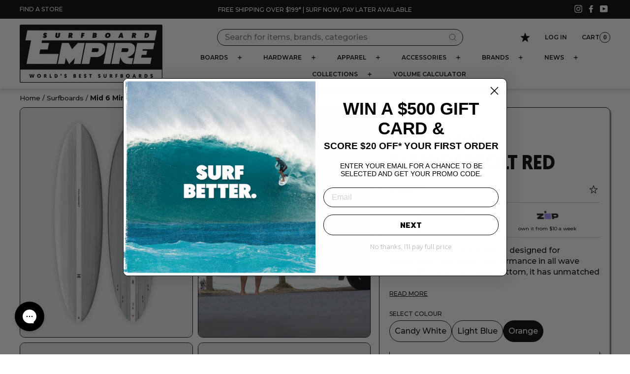

--- FILE ---
content_type: text/html; charset=utf-8
request_url: https://surfboardempire.com.au/products/mid-6-mini-thunderbolt-red?variant=41001685712939
body_size: 61255
content:
<!doctype html>
<html class="no-js" lang="en" dir="ltr">
<head>
  <meta charset="utf-8">
  <meta http-equiv="X-UA-Compatible" content="IE=edge,chrome=1">
  <meta name="viewport" content="width=device-width,initial-scale=1">
  <meta name="theme-color" content="#ffffff">
  <meta name="google-site-verification" content="Yquph25o_60_xvmA0jEkOd2r-TC94wUm62bEpaj9rEQ" />
  <link rel="canonical" href="https://surfboardempire.com.au/products/mid-6-mini-thunderbolt-red">
  <link rel="preconnect" href="https://cdn.shopify.com">
  <link rel="preconnect" href="https://fonts.shopifycdn.com">
  <link rel="dns-prefetch" href="https://productreviews.shopifycdn.com">
  <link rel="dns-prefetch" href="https://ajax.googleapis.com">
  <link rel="dns-prefetch" href="https://maps.googleapis.com">
  <link rel="dns-prefetch" href="https://maps.gstatic.com">
  <link rel="preconnect" href="https://fonts.googleapis.com">
  <link rel="preconnect" href="https://fonts.gstatic.com" crossorigin>
  <link href="https://fonts.googleapis.com/css2?family=Anton&family=Gudea:ital,wght@0,400;0,700;1,400&display=swap" rel="stylesheet">

  <script>
    window.dataLayer = window.dataLayer || [];
</script>
  
  <!-- Google Tag Manager -->
<script>(function(w,d,s,l,i){w[l]=w[l]||[];w[l].push({'gtm.start':
new Date().getTime(),event:'gtm.js'});var f=d.getElementsByTagName(s)[0],
j=d.createElement(s),dl=l!='dataLayer'?'&l='+l:'';j.async=true;j.src=
'https://www.googletagmanager.com/gtm.js?id='+i+dl;f.parentNode.insertBefore(j,f);
})(window,document,'script','dataLayer','GTM-MX4FS4Z');</script>
<!-- End Google Tag Manager --><link rel="shortcut icon" href="//surfboardempire.com.au/cdn/shop/files/sbe_fav_32x32.jpg?v=1713326997" type="image/png" /><title>Mid 6 Mini - Thunderbolt Red
&ndash; Surfboard Empire
</title>
<meta name="description" content="The Thunderbolt Mid 6 Mini is designed for exceptional mid-length performance in all wave types. With the channeled bottom, it has unmatched acceleration and the responsiveness is immediate. While the Mid 6 Mini excels in everyday surf conditions, it can handle serious waves comfortably. The Thunderbolt Mid 6 Mini feat"><meta property="og:site_name" content="Surfboard Empire">
  <meta property="og:url" content="https://surfboardempire.com.au/products/mid-6-mini-thunderbolt-red">
  <meta property="og:title" content="Mid 6 Mini - Thunderbolt Red">
  <meta property="og:type" content="product">
  <meta property="og:description" content="The Thunderbolt Mid 6 Mini is designed for exceptional mid-length performance in all wave types. With the channeled bottom, it has unmatched acceleration and the responsiveness is immediate. While the Mid 6 Mini excels in everyday surf conditions, it can handle serious waves comfortably. The Thunderbolt Mid 6 Mini feat"><meta property="og:image" content="http://surfboardempire.com.au/cdn/shop/files/mid-6-mini_candy-white_thunderbolt_a.jpg?v=1706070028">
    <meta property="og:image:secure_url" content="https://surfboardempire.com.au/cdn/shop/files/mid-6-mini_candy-white_thunderbolt_a.jpg?v=1706070028">
    <meta property="og:image:width" content="900">
    <meta property="og:image:height" content="1200"><meta name="twitter:site" content="@">
  <meta name="twitter:card" content="summary_large_image">
  <meta name="twitter:title" content="Mid 6 Mini - Thunderbolt Red">
  <meta name="twitter:description" content="The Thunderbolt Mid 6 Mini is designed for exceptional mid-length performance in all wave types. With the channeled bottom, it has unmatched acceleration and the responsiveness is immediate. While the Mid 6 Mini excels in everyday surf conditions, it can handle serious waves comfortably. The Thunderbolt Mid 6 Mini feat">

<link href="//surfboardempire.com.au/cdn/shop/t/107/assets/theme.css?v=21450824976319210731756083926" rel="stylesheet" type="text/css" media="all" />
  <link href="//surfboardempire.com.au/cdn/shop/t/107/assets/sl-custom.css?v=151581557530642428721726456443" rel="stylesheet" type="text/css" media="all" />
<style data-shopify>:root {
    /* --typeHeaderPrimary: 'NeuePlak-ExtendedBold'; */
    --typeHeaderPrimary: 'Geomanist-Bold';
    /* --typeHeaderPrimary: Montserrat; */
    --typeHeaderFallback: sans-serif;
    --typeHeaderSize: 32px;
    --typeHeaderWeight: 400;
    --typeHeaderLineHeight: 1;
    --typeHeaderSpacing: 0.05em;

    /* --typeBasePrimary: 'NeuePlak-ExtendedRegular'; */
    --typeBasePrimary: Montserrat;
    --typeBaseFallback:sans-serif;
    --typeBaseSize: 16px;
    --typeBaseWeight: 400;
    --typeBaseSpacing: 0.0em;
    --typeBaseLineHeight: 1;

    --typeCollectionTitle: 32px;

    --iconWeight: 2px;
    --iconLinecaps: miter;
    --colorGridOverlay: #000000;
    --colorGridOverlayOpacity: 0.1;

    
      --buttonRadius: 50px;
    
    
  }

  .placeholder-content {
    background-image: linear-gradient(100deg, #ffffff 40%, #f7f7f7 63%, #ffffff 79%);
  }</style>



<script type="text/javascript">
  
window.dataLayer = window.dataLayer || [];

window.appStart = function(){
  window.productPageHandle = function(){

    var productName = "Mid 6 Mini - Thunderbolt Red";
    var productId = "7193717276715";
    var productPrice = "1,595.00";
    var productBrand = "Thunderbolt";
    var productCollection = "All Gifts";
    var productType = "Surfboards";
    var productSku = "4582612955276";
    var productVariantId = "41001685712939";
    

    window.dataLayer.push({
      event: "analyzify_productDetail",
      productId: productId,
      productName: productName,
      productPrice: productPrice,
      productBrand: productBrand,
      productCategory: productCollection,
      productType: productType,
      productSku: productSku,
      productVariantId: productVariantId,
      currency: "AUD",
    });
  };

  window.allPageHandle = function(){
    window.dataLayer.push({
      event: "ga4kit_info",
      contentGroup: "product",
      
        userType: "visitor",
      
    });
    
  };
  allPageHandle();

  
      
  
    productPageHandle();
  
  

}
appStart();
</script><script>
    document.documentElement.className = document.documentElement.className.replace('no-js', 'js');

    window.theme = window.theme || {};
    theme.routes = {
      home: "/",
      cart: "/cart.js",
      cartPage: "/cart",
      cartAdd: "/cart/add.js",
      cartChange: "/cart/change.js",
      storefrontAPI: "https://lostsurfboards.myshopify.com/api/graphql",
      storefrontAPI_2: "https://lostsurfboards.myshopify.com/api/2023-10/graphql.json",
      shopUrl: "https:\/\/surfboardempire.com.au",
      search: "/search",
      predictiveSearch: "/search/suggest"
    };
    theme.strings = {
      soldOut: "Sold Out",
      unavailable: "Unavailable",
      stockLabel: "Be quick only [count] left in stock!",
      willNotShipUntil: "Will not ship until [date]",
      willBeInStockAfter: "Will be in stock after [date]",
      waitingForStock: "Inventory on the way",
      savePrice: "Save [saved_amount]",
      cartEmpty: "Your cart is currently empty.",
      cartTermsConfirmation: "You must agree with the terms and conditions of sales to check out",
      searchCollections: "Collections",
      searchPages: "Pages",
      searchArticles: "Articles"
    };
    theme.settings = {
      dynamicVariantsEnable: false,
      dynamicVariantType: "radio",
      cartType: "drawer",
      isCustomerTemplate: false,
      moneyFormat: "${{amount}}",
      saveType: "dollar",
      recentlyViewedEnabled: false,
      productImageSize: "natural",
      productImageCover: false,
      predictiveSearch: true,
      predictiveSearchType: "product,article",
      inventoryThreshold: 10,
      quickView: true,
      themeName: 'Impulse',
      themeVersion: "4.1.3"
    };

    theme.promotion_settings = {
      enable_gift_promotion: false
    };
  </script>

  <script>window.performance && window.performance.mark && window.performance.mark('shopify.content_for_header.start');</script><meta name="google-site-verification" content="zE54wjqXZEcLrAxFczVO_7p-XaKJKXLLptofwNh0aZY">
<meta id="shopify-digital-wallet" name="shopify-digital-wallet" content="/25903862/digital_wallets/dialog">
<meta name="shopify-checkout-api-token" content="8a0f018168a622a1ddb6c6f5c6be4e8d">
<meta id="in-context-paypal-metadata" data-shop-id="25903862" data-venmo-supported="false" data-environment="production" data-locale="en_US" data-paypal-v4="true" data-currency="AUD">
<link rel="alternate" type="application/json+oembed" href="https://surfboardempire.com.au/products/mid-6-mini-thunderbolt-red.oembed">
<script async="async" src="/checkouts/internal/preloads.js?locale=en-AU"></script>
<link rel="preconnect" href="https://shop.app" crossorigin="anonymous">
<script async="async" src="https://shop.app/checkouts/internal/preloads.js?locale=en-AU&shop_id=25903862" crossorigin="anonymous"></script>
<script id="apple-pay-shop-capabilities" type="application/json">{"shopId":25903862,"countryCode":"AU","currencyCode":"AUD","merchantCapabilities":["supports3DS"],"merchantId":"gid:\/\/shopify\/Shop\/25903862","merchantName":"Surfboard Empire","requiredBillingContactFields":["postalAddress","email","phone"],"requiredShippingContactFields":["postalAddress","email","phone"],"shippingType":"shipping","supportedNetworks":["visa","masterCard","amex","jcb"],"total":{"type":"pending","label":"Surfboard Empire","amount":"1.00"},"shopifyPaymentsEnabled":true,"supportsSubscriptions":true}</script>
<script id="shopify-features" type="application/json">{"accessToken":"8a0f018168a622a1ddb6c6f5c6be4e8d","betas":["rich-media-storefront-analytics"],"domain":"surfboardempire.com.au","predictiveSearch":true,"shopId":25903862,"locale":"en"}</script>
<script>var Shopify = Shopify || {};
Shopify.shop = "lostsurfboards.myshopify.com";
Shopify.locale = "en";
Shopify.currency = {"active":"AUD","rate":"1.0"};
Shopify.country = "AU";
Shopify.theme = {"name":"surfboard-empire\/master","id":125740449835,"schema_name":"Impulse","schema_version":"4.1.3","theme_store_id":null,"role":"main"};
Shopify.theme.handle = "null";
Shopify.theme.style = {"id":null,"handle":null};
Shopify.cdnHost = "surfboardempire.com.au/cdn";
Shopify.routes = Shopify.routes || {};
Shopify.routes.root = "/";</script>
<script type="module">!function(o){(o.Shopify=o.Shopify||{}).modules=!0}(window);</script>
<script>!function(o){function n(){var o=[];function n(){o.push(Array.prototype.slice.apply(arguments))}return n.q=o,n}var t=o.Shopify=o.Shopify||{};t.loadFeatures=n(),t.autoloadFeatures=n()}(window);</script>
<script>
  window.ShopifyPay = window.ShopifyPay || {};
  window.ShopifyPay.apiHost = "shop.app\/pay";
  window.ShopifyPay.redirectState = null;
</script>
<script id="shop-js-analytics" type="application/json">{"pageType":"product"}</script>
<script defer="defer" async type="module" src="//surfboardempire.com.au/cdn/shopifycloud/shop-js/modules/v2/client.init-shop-cart-sync_BT-GjEfc.en.esm.js"></script>
<script defer="defer" async type="module" src="//surfboardempire.com.au/cdn/shopifycloud/shop-js/modules/v2/chunk.common_D58fp_Oc.esm.js"></script>
<script defer="defer" async type="module" src="//surfboardempire.com.au/cdn/shopifycloud/shop-js/modules/v2/chunk.modal_xMitdFEc.esm.js"></script>
<script type="module">
  await import("//surfboardempire.com.au/cdn/shopifycloud/shop-js/modules/v2/client.init-shop-cart-sync_BT-GjEfc.en.esm.js");
await import("//surfboardempire.com.au/cdn/shopifycloud/shop-js/modules/v2/chunk.common_D58fp_Oc.esm.js");
await import("//surfboardempire.com.au/cdn/shopifycloud/shop-js/modules/v2/chunk.modal_xMitdFEc.esm.js");

  window.Shopify.SignInWithShop?.initShopCartSync?.({"fedCMEnabled":true,"windoidEnabled":true});

</script>
<script>
  window.Shopify = window.Shopify || {};
  if (!window.Shopify.featureAssets) window.Shopify.featureAssets = {};
  window.Shopify.featureAssets['shop-js'] = {"shop-cart-sync":["modules/v2/client.shop-cart-sync_DZOKe7Ll.en.esm.js","modules/v2/chunk.common_D58fp_Oc.esm.js","modules/v2/chunk.modal_xMitdFEc.esm.js"],"init-fed-cm":["modules/v2/client.init-fed-cm_B6oLuCjv.en.esm.js","modules/v2/chunk.common_D58fp_Oc.esm.js","modules/v2/chunk.modal_xMitdFEc.esm.js"],"shop-cash-offers":["modules/v2/client.shop-cash-offers_D2sdYoxE.en.esm.js","modules/v2/chunk.common_D58fp_Oc.esm.js","modules/v2/chunk.modal_xMitdFEc.esm.js"],"shop-login-button":["modules/v2/client.shop-login-button_QeVjl5Y3.en.esm.js","modules/v2/chunk.common_D58fp_Oc.esm.js","modules/v2/chunk.modal_xMitdFEc.esm.js"],"pay-button":["modules/v2/client.pay-button_DXTOsIq6.en.esm.js","modules/v2/chunk.common_D58fp_Oc.esm.js","modules/v2/chunk.modal_xMitdFEc.esm.js"],"shop-button":["modules/v2/client.shop-button_DQZHx9pm.en.esm.js","modules/v2/chunk.common_D58fp_Oc.esm.js","modules/v2/chunk.modal_xMitdFEc.esm.js"],"avatar":["modules/v2/client.avatar_BTnouDA3.en.esm.js"],"init-windoid":["modules/v2/client.init-windoid_CR1B-cfM.en.esm.js","modules/v2/chunk.common_D58fp_Oc.esm.js","modules/v2/chunk.modal_xMitdFEc.esm.js"],"init-shop-for-new-customer-accounts":["modules/v2/client.init-shop-for-new-customer-accounts_C_vY_xzh.en.esm.js","modules/v2/client.shop-login-button_QeVjl5Y3.en.esm.js","modules/v2/chunk.common_D58fp_Oc.esm.js","modules/v2/chunk.modal_xMitdFEc.esm.js"],"init-shop-email-lookup-coordinator":["modules/v2/client.init-shop-email-lookup-coordinator_BI7n9ZSv.en.esm.js","modules/v2/chunk.common_D58fp_Oc.esm.js","modules/v2/chunk.modal_xMitdFEc.esm.js"],"init-shop-cart-sync":["modules/v2/client.init-shop-cart-sync_BT-GjEfc.en.esm.js","modules/v2/chunk.common_D58fp_Oc.esm.js","modules/v2/chunk.modal_xMitdFEc.esm.js"],"shop-toast-manager":["modules/v2/client.shop-toast-manager_DiYdP3xc.en.esm.js","modules/v2/chunk.common_D58fp_Oc.esm.js","modules/v2/chunk.modal_xMitdFEc.esm.js"],"init-customer-accounts":["modules/v2/client.init-customer-accounts_D9ZNqS-Q.en.esm.js","modules/v2/client.shop-login-button_QeVjl5Y3.en.esm.js","modules/v2/chunk.common_D58fp_Oc.esm.js","modules/v2/chunk.modal_xMitdFEc.esm.js"],"init-customer-accounts-sign-up":["modules/v2/client.init-customer-accounts-sign-up_iGw4briv.en.esm.js","modules/v2/client.shop-login-button_QeVjl5Y3.en.esm.js","modules/v2/chunk.common_D58fp_Oc.esm.js","modules/v2/chunk.modal_xMitdFEc.esm.js"],"shop-follow-button":["modules/v2/client.shop-follow-button_CqMgW2wH.en.esm.js","modules/v2/chunk.common_D58fp_Oc.esm.js","modules/v2/chunk.modal_xMitdFEc.esm.js"],"checkout-modal":["modules/v2/client.checkout-modal_xHeaAweL.en.esm.js","modules/v2/chunk.common_D58fp_Oc.esm.js","modules/v2/chunk.modal_xMitdFEc.esm.js"],"shop-login":["modules/v2/client.shop-login_D91U-Q7h.en.esm.js","modules/v2/chunk.common_D58fp_Oc.esm.js","modules/v2/chunk.modal_xMitdFEc.esm.js"],"lead-capture":["modules/v2/client.lead-capture_BJmE1dJe.en.esm.js","modules/v2/chunk.common_D58fp_Oc.esm.js","modules/v2/chunk.modal_xMitdFEc.esm.js"],"payment-terms":["modules/v2/client.payment-terms_Ci9AEqFq.en.esm.js","modules/v2/chunk.common_D58fp_Oc.esm.js","modules/v2/chunk.modal_xMitdFEc.esm.js"]};
</script>
<script>(function() {
  var isLoaded = false;
  function asyncLoad() {
    if (isLoaded) return;
    isLoaded = true;
    var urls = ["https:\/\/d3hw6dc1ow8pp2.cloudfront.net\/reviewsWidget.min.js?shop=lostsurfboards.myshopify.com","https:\/\/static.klaviyo.com\/onsite\/js\/klaviyo.js?company_id=TF62uw\u0026shop=lostsurfboards.myshopify.com","https:\/\/cdn.nfcube.com\/instafeed-6cd9a997e3524f00b9a377f4ee18af51.js?shop=lostsurfboards.myshopify.com"];
    for (var i = 0; i < urls.length; i++) {
      var s = document.createElement('script');
      s.type = 'text/javascript';
      s.async = true;
      s.src = urls[i];
      var x = document.getElementsByTagName('script')[0];
      x.parentNode.insertBefore(s, x);
    }
  };
  if(window.attachEvent) {
    window.attachEvent('onload', asyncLoad);
  } else {
    window.addEventListener('load', asyncLoad, false);
  }
})();</script>
<script id="__st">var __st={"a":25903862,"offset":39600,"reqid":"21219112-9c58-402f-bbea-79a5ce27042f-1769046961","pageurl":"surfboardempire.com.au\/products\/mid-6-mini-thunderbolt-red?variant=41001685712939","u":"e1ecca8cb24b","p":"product","rtyp":"product","rid":7193717276715};</script>
<script>window.ShopifyPaypalV4VisibilityTracking = true;</script>
<script id="captcha-bootstrap">!function(){'use strict';const t='contact',e='account',n='new_comment',o=[[t,t],['blogs',n],['comments',n],[t,'customer']],c=[[e,'customer_login'],[e,'guest_login'],[e,'recover_customer_password'],[e,'create_customer']],r=t=>t.map((([t,e])=>`form[action*='/${t}']:not([data-nocaptcha='true']) input[name='form_type'][value='${e}']`)).join(','),a=t=>()=>t?[...document.querySelectorAll(t)].map((t=>t.form)):[];function s(){const t=[...o],e=r(t);return a(e)}const i='password',u='form_key',d=['recaptcha-v3-token','g-recaptcha-response','h-captcha-response',i],f=()=>{try{return window.sessionStorage}catch{return}},m='__shopify_v',_=t=>t.elements[u];function p(t,e,n=!1){try{const o=window.sessionStorage,c=JSON.parse(o.getItem(e)),{data:r}=function(t){const{data:e,action:n}=t;return t[m]||n?{data:e,action:n}:{data:t,action:n}}(c);for(const[e,n]of Object.entries(r))t.elements[e]&&(t.elements[e].value=n);n&&o.removeItem(e)}catch(o){console.error('form repopulation failed',{error:o})}}const l='form_type',E='cptcha';function T(t){t.dataset[E]=!0}const w=window,h=w.document,L='Shopify',v='ce_forms',y='captcha';let A=!1;((t,e)=>{const n=(g='f06e6c50-85a8-45c8-87d0-21a2b65856fe',I='https://cdn.shopify.com/shopifycloud/storefront-forms-hcaptcha/ce_storefront_forms_captcha_hcaptcha.v1.5.2.iife.js',D={infoText:'Protected by hCaptcha',privacyText:'Privacy',termsText:'Terms'},(t,e,n)=>{const o=w[L][v],c=o.bindForm;if(c)return c(t,g,e,D).then(n);var r;o.q.push([[t,g,e,D],n]),r=I,A||(h.body.append(Object.assign(h.createElement('script'),{id:'captcha-provider',async:!0,src:r})),A=!0)});var g,I,D;w[L]=w[L]||{},w[L][v]=w[L][v]||{},w[L][v].q=[],w[L][y]=w[L][y]||{},w[L][y].protect=function(t,e){n(t,void 0,e),T(t)},Object.freeze(w[L][y]),function(t,e,n,w,h,L){const[v,y,A,g]=function(t,e,n){const i=e?o:[],u=t?c:[],d=[...i,...u],f=r(d),m=r(i),_=r(d.filter((([t,e])=>n.includes(e))));return[a(f),a(m),a(_),s()]}(w,h,L),I=t=>{const e=t.target;return e instanceof HTMLFormElement?e:e&&e.form},D=t=>v().includes(t);t.addEventListener('submit',(t=>{const e=I(t);if(!e)return;const n=D(e)&&!e.dataset.hcaptchaBound&&!e.dataset.recaptchaBound,o=_(e),c=g().includes(e)&&(!o||!o.value);(n||c)&&t.preventDefault(),c&&!n&&(function(t){try{if(!f())return;!function(t){const e=f();if(!e)return;const n=_(t);if(!n)return;const o=n.value;o&&e.removeItem(o)}(t);const e=Array.from(Array(32),(()=>Math.random().toString(36)[2])).join('');!function(t,e){_(t)||t.append(Object.assign(document.createElement('input'),{type:'hidden',name:u})),t.elements[u].value=e}(t,e),function(t,e){const n=f();if(!n)return;const o=[...t.querySelectorAll(`input[type='${i}']`)].map((({name:t})=>t)),c=[...d,...o],r={};for(const[a,s]of new FormData(t).entries())c.includes(a)||(r[a]=s);n.setItem(e,JSON.stringify({[m]:1,action:t.action,data:r}))}(t,e)}catch(e){console.error('failed to persist form',e)}}(e),e.submit())}));const S=(t,e)=>{t&&!t.dataset[E]&&(n(t,e.some((e=>e===t))),T(t))};for(const o of['focusin','change'])t.addEventListener(o,(t=>{const e=I(t);D(e)&&S(e,y())}));const B=e.get('form_key'),M=e.get(l),P=B&&M;t.addEventListener('DOMContentLoaded',(()=>{const t=y();if(P)for(const e of t)e.elements[l].value===M&&p(e,B);[...new Set([...A(),...v().filter((t=>'true'===t.dataset.shopifyCaptcha))])].forEach((e=>S(e,t)))}))}(h,new URLSearchParams(w.location.search),n,t,e,['guest_login'])})(!0,!0)}();</script>
<script integrity="sha256-4kQ18oKyAcykRKYeNunJcIwy7WH5gtpwJnB7kiuLZ1E=" data-source-attribution="shopify.loadfeatures" defer="defer" src="//surfboardempire.com.au/cdn/shopifycloud/storefront/assets/storefront/load_feature-a0a9edcb.js" crossorigin="anonymous"></script>
<script crossorigin="anonymous" defer="defer" src="//surfboardempire.com.au/cdn/shopifycloud/storefront/assets/shopify_pay/storefront-65b4c6d7.js?v=20250812"></script>
<script data-source-attribution="shopify.dynamic_checkout.dynamic.init">var Shopify=Shopify||{};Shopify.PaymentButton=Shopify.PaymentButton||{isStorefrontPortableWallets:!0,init:function(){window.Shopify.PaymentButton.init=function(){};var t=document.createElement("script");t.src="https://surfboardempire.com.au/cdn/shopifycloud/portable-wallets/latest/portable-wallets.en.js",t.type="module",document.head.appendChild(t)}};
</script>
<script data-source-attribution="shopify.dynamic_checkout.buyer_consent">
  function portableWalletsHideBuyerConsent(e){var t=document.getElementById("shopify-buyer-consent"),n=document.getElementById("shopify-subscription-policy-button");t&&n&&(t.classList.add("hidden"),t.setAttribute("aria-hidden","true"),n.removeEventListener("click",e))}function portableWalletsShowBuyerConsent(e){var t=document.getElementById("shopify-buyer-consent"),n=document.getElementById("shopify-subscription-policy-button");t&&n&&(t.classList.remove("hidden"),t.removeAttribute("aria-hidden"),n.addEventListener("click",e))}window.Shopify?.PaymentButton&&(window.Shopify.PaymentButton.hideBuyerConsent=portableWalletsHideBuyerConsent,window.Shopify.PaymentButton.showBuyerConsent=portableWalletsShowBuyerConsent);
</script>
<script data-source-attribution="shopify.dynamic_checkout.cart.bootstrap">document.addEventListener("DOMContentLoaded",(function(){function t(){return document.querySelector("shopify-accelerated-checkout-cart, shopify-accelerated-checkout")}if(t())Shopify.PaymentButton.init();else{new MutationObserver((function(e,n){t()&&(Shopify.PaymentButton.init(),n.disconnect())})).observe(document.body,{childList:!0,subtree:!0})}}));
</script>
<link id="shopify-accelerated-checkout-styles" rel="stylesheet" media="screen" href="https://surfboardempire.com.au/cdn/shopifycloud/portable-wallets/latest/accelerated-checkout-backwards-compat.css" crossorigin="anonymous">
<style id="shopify-accelerated-checkout-cart">
        #shopify-buyer-consent {
  margin-top: 1em;
  display: inline-block;
  width: 100%;
}

#shopify-buyer-consent.hidden {
  display: none;
}

#shopify-subscription-policy-button {
  background: none;
  border: none;
  padding: 0;
  text-decoration: underline;
  font-size: inherit;
  cursor: pointer;
}

#shopify-subscription-policy-button::before {
  box-shadow: none;
}

      </style>

<script>window.performance && window.performance.mark && window.performance.mark('shopify.content_for_header.end');</script>

  <script src="https://www.google.com/recaptcha/api.js?onload=CaptchaCallback&render=explicit" async defer></script>
  <script src="//surfboardempire.com.au/cdn/shop/t/107/assets/validation.js?v=179395558514316470781689583397" ></script>

  <script src="//surfboardempire.com.au/cdn/shop/t/107/assets/vendor-scripts-v9.js?v=105467155706533458161674429839" defer="defer"></script>
  <script src="//surfboardempire.com.au/cdn/shop/t/107/assets/vendor-scripts-v11.js?v=133462985226842869981725842096" defer="defer"></script><script src="//surfboardempire.com.au/cdn/shop/t/107/assets/theme.js?v=152548876088263521891756083923" defer="defer"></script>
  
  <script src="//surfboardempire.com.au/cdn/shop/t/107/assets/sl-custom.js?v=51400672998426642641732068058" defer></script><link href="https://d3hw6dc1ow8pp2.cloudfront.net/styles/main.min.css" rel="stylesheet" type="text/css">
<style type="text/css">
</style>
<script type="application/json" id="oke-reviews-settings">
{"analyticsSettings":{"isWidgetOnScreenTrackingEnabled":false,"provider":"none"},"disableInitialReviewsFetchOnProducts":false,"initialReviewDisplayCount":3,"omitMicrodata":true,"reviewSortOrder":"date","subscriberId":"cc4fcd48-a3cb-4967-8a72-14073b282b0c","widgetTemplateId":"featured-media","starRatingColor":"#000000","recorderPlus":true,"recorderQandaPlus":true}
</script>

  <link rel="stylesheet" type="text/css" href="https://dov7r31oq5dkj.cloudfront.net/cc4fcd48-a3cb-4967-8a72-14073b282b0c/widget-style-customisations.css?v=a60a0f5e-d818-48b2-b657-e49786a8d82e">

  <!-- jQuery -->
  <script src="https://code.jquery.com/jquery-3.6.0.min.js" integrity="sha256-/xUj+3OJU5yExlq6GSYGSHk7tPXikynS7ogEvDej/m4=" crossorigin="anonymous"></script>

  <!-- "snippets/shogun-head.liquid" was not rendered, the associated app was uninstalled -->

  <script>(() => {const installerKey = 'docapp-discount-auto-install'; const urlParams = new URLSearchParams(window.location.search); if (urlParams.get(installerKey)) {window.sessionStorage.setItem(installerKey, JSON.stringify({integrationId: urlParams.get('docapp-integration-id'), divClass: urlParams.get('docapp-install-class'), check: urlParams.get('docapp-check')}));}})();</script>

  <script>(() => {const previewKey = 'docapp-discount-test'; const urlParams = new URLSearchParams(window.location.search); if (urlParams.get(previewKey)) {window.sessionStorage.setItem(previewKey, JSON.stringify({active: true, integrationId: urlParams.get('docapp-discount-inst-test')}));}})();</script>
  


  

  <link rel="preconnect" href="https://fonts.googleapis.com">
  <link rel="preconnect" href="https://fonts.gstatic.com" crossorigin>
  <link href="https://fonts.googleapis.com/css2?family=Montserrat:wght@500;600;700;900&display=swap" rel="stylesheet">

  <!-- Hotjar Tracking Code for https://surfboardempire.com.au/ -->
<script>
    (function(h,o,t,j,a,r){
        h.hj=h.hj||function(){(h.hj.q=h.hj.q||[]).push(arguments)};
        h._hjSettings={hjid:3766550,hjsv:6};
        a=o.getElementsByTagName('head')[0];
        r=o.createElement('script');r.async=1;
        r.src=t+h._hjSettings.hjid+j+h._hjSettings.hjsv;
        a.appendChild(r);
    })(window,document,'https://static.hotjar.com/c/hotjar-','.js?sv=');
</script>
  
<!-- BEGIN app block: shopify://apps/gorgias-live-chat-helpdesk/blocks/gorgias/a66db725-7b96-4e3f-916e-6c8e6f87aaaa -->
<script defer data-gorgias-loader-chat src="https://config.gorgias.chat/bundle-loader/shopify/lostsurfboards.myshopify.com"></script>


<script defer data-gorgias-loader-convert  src="https://content.9gtb.com/loader.js"></script>


<script defer data-gorgias-loader-mailto-replace  src="https://config.gorgias.help/api/contact-forms/replace-mailto-script.js?shopName=lostsurfboards"></script>


<!-- END app block --><!-- BEGIN app block: shopify://apps/vo-product-options/blocks/embed-block/430cbd7b-bd20-4c16-ba41-db6f4c645164 --><script>var bcpo_product={"id":7193717276715,"title":"Mid 6 Mini - Thunderbolt Red","handle":"mid-6-mini-thunderbolt-red","description":"\u003cp\u003eThe Thunderbolt Mid 6 Mini is designed for exceptional mid-length performance in all wave types. With the channeled bottom, it has unmatched acceleration and the responsiveness is immediate. While the Mid 6 Mini excels in everyday surf conditions, it can handle serious waves comfortably.\u003c\/p\u003e\n\u003ch4\u003eThe Thunderbolt Mid 6 Mini features:\u003c\/h4\u003e\n\u003cul\u003e\n\u003cli\u003eA fine round pin tail, curvy plan shape, smooth rocker with a touch of nose flip, making it comfortable for deep pocket turns and long open-face arcs.\u003c\/li\u003e\n\u003cli\u003eThe board has high nose rails transitioning to a tucked midsection and low hard tail, offering a balanced drive-through sections and maintaining control during tight turns.\u003c\/li\u003e\n\u003cli\u003eIntegrated six channels into the design. These channels are not overly aggressive, allowing for easy manoeuvrability, line adjustments, and arc length modifications on the wave's face. With the channels positioned between your feet, turning response is immediate, and acceleration is unmatched.\u003c\/li\u003e\n\u003c\/ul\u003e\n\u003cp\u003eThe Thunderbolt Mid 6 Mini dispels the notion that channel bottoms are only effective in clean waves; it performs well in all conditions. \u003c\/p\u003e\n\u003cp\u003eThruster or quad fin setups work with six channels for a positive feel so we recommend the \u003ca href=\"https:\/\/87tv90wb4okld5bc-25903862.shopifypreview.com\/products\/fcs-ii-harley-mid-pc-tri-quad-fins\" title=\"FCS II Harley Mid PC Tri-Quad fins.\"\u003eFCS II Harley Mid PC Tri-Quad fins.\u003c\/a\u003e\u003c\/p\u003e","published_at":"2024-01-24T15:50:15+11:00","created_at":"2024-01-24T12:24:16+11:00","vendor":"Thunderbolt","type":"Surfboards","tags":["_featured-products_fcs-ii-harley-mid-pc-tri-quad-fins","_featured-products_freedom-helix-all-round-leash","_featured-products_sexwaxwarm","Category:Mid Length","Fin Type:Five Fin","Fins:FCS II","Tail Shape:Rounded Pin"],"price":159500,"price_min":159500,"price_max":169500,"available":true,"price_varies":true,"compare_at_price":null,"compare_at_price_min":0,"compare_at_price_max":0,"compare_at_price_varies":false,"variants":[{"id":41001685549099,"title":"Candy White \/ 6'4\" 20\" 2 5\/8\" 36L \/ Thunderbolt Red","option1":"Candy White","option2":"6'4\" 20\" 2 5\/8\" 36L","option3":"Thunderbolt Red","sku":"4582612955238","requires_shipping":true,"taxable":true,"featured_image":{"id":32442989183019,"product_id":7193717276715,"position":1,"created_at":"2024-01-24T15:20:27+11:00","updated_at":"2024-01-24T15:20:28+11:00","alt":"thunderbolt mid 6 mini surfboard by tolhurst","width":900,"height":1200,"src":"\/\/surfboardempire.com.au\/cdn\/shop\/files\/mid-6-mini_candy-white_thunderbolt_a.jpg?v=1706070028","variant_ids":[41001685549099,41001685647403]},"available":true,"name":"Mid 6 Mini - Thunderbolt Red - Candy White \/ 6'4\" 20\" 2 5\/8\" 36L \/ Thunderbolt Red","public_title":"Candy White \/ 6'4\" 20\" 2 5\/8\" 36L \/ Thunderbolt Red","options":["Candy White","6'4\" 20\" 2 5\/8\" 36L","Thunderbolt Red"],"price":159500,"weight":0,"compare_at_price":null,"inventory_quantity":4,"inventory_management":"shopify","inventory_policy":"deny","barcode":null,"featured_media":{"alt":"thunderbolt mid 6 mini surfboard by tolhurst","id":24815836889131,"position":1,"preview_image":{"aspect_ratio":0.75,"height":1200,"width":900,"src":"\/\/surfboardempire.com.au\/cdn\/shop\/files\/mid-6-mini_candy-white_thunderbolt_a.jpg?v=1706070028"}},"requires_selling_plan":false,"selling_plan_allocations":[],"quantity_rule":{"min":1,"max":null,"increment":1}},{"id":41001685647403,"title":"Candy White \/ 6'8\" 20 1\/4\" 2 11\/16\" 39L \/ Thunderbolt Red","option1":"Candy White","option2":"6'8\" 20 1\/4\" 2 11\/16\" 39L","option3":"Thunderbolt Red","sku":"4582612955283","requires_shipping":true,"taxable":true,"featured_image":{"id":32442989183019,"product_id":7193717276715,"position":1,"created_at":"2024-01-24T15:20:27+11:00","updated_at":"2024-01-24T15:20:28+11:00","alt":"thunderbolt mid 6 mini surfboard by tolhurst","width":900,"height":1200,"src":"\/\/surfboardempire.com.au\/cdn\/shop\/files\/mid-6-mini_candy-white_thunderbolt_a.jpg?v=1706070028","variant_ids":[41001685549099,41001685647403]},"available":true,"name":"Mid 6 Mini - Thunderbolt Red - Candy White \/ 6'8\" 20 1\/4\" 2 11\/16\" 39L \/ Thunderbolt Red","public_title":"Candy White \/ 6'8\" 20 1\/4\" 2 11\/16\" 39L \/ Thunderbolt Red","options":["Candy White","6'8\" 20 1\/4\" 2 11\/16\" 39L","Thunderbolt Red"],"price":169500,"weight":0,"compare_at_price":null,"inventory_quantity":5,"inventory_management":"shopify","inventory_policy":"deny","barcode":null,"featured_media":{"alt":"thunderbolt mid 6 mini surfboard by tolhurst","id":24815836889131,"position":1,"preview_image":{"aspect_ratio":0.75,"height":1200,"width":900,"src":"\/\/surfboardempire.com.au\/cdn\/shop\/files\/mid-6-mini_candy-white_thunderbolt_a.jpg?v=1706070028"}},"requires_selling_plan":false,"selling_plan_allocations":[],"quantity_rule":{"min":1,"max":null,"increment":1}},{"id":41001685581867,"title":"Light Blue \/ 6'4\" 20\" 2 5\/8\" 36L \/ Thunderbolt Red","option1":"Light Blue","option2":"6'4\" 20\" 2 5\/8\" 36L","option3":"Thunderbolt Red","sku":"4582612955214","requires_shipping":true,"taxable":true,"featured_image":{"id":32442989117483,"product_id":7193717276715,"position":3,"created_at":"2024-01-24T15:20:27+11:00","updated_at":"2024-01-24T15:37:28+11:00","alt":"thunderbolt mid 6 mini surfboard by tolhurst","width":900,"height":1200,"src":"\/\/surfboardempire.com.au\/cdn\/shop\/files\/mid-6-mini_light-blue_thunderbolt_a.jpg?v=1706071048","variant_ids":[41001685581867,41001685680171]},"available":true,"name":"Mid 6 Mini - Thunderbolt Red - Light Blue \/ 6'4\" 20\" 2 5\/8\" 36L \/ Thunderbolt Red","public_title":"Light Blue \/ 6'4\" 20\" 2 5\/8\" 36L \/ Thunderbolt Red","options":["Light Blue","6'4\" 20\" 2 5\/8\" 36L","Thunderbolt Red"],"price":159500,"weight":0,"compare_at_price":null,"inventory_quantity":2,"inventory_management":"shopify","inventory_policy":"deny","barcode":null,"featured_media":{"alt":"thunderbolt mid 6 mini surfboard by tolhurst","id":24815836921899,"position":3,"preview_image":{"aspect_ratio":0.75,"height":1200,"width":900,"src":"\/\/surfboardempire.com.au\/cdn\/shop\/files\/mid-6-mini_light-blue_thunderbolt_a.jpg?v=1706071048"}},"requires_selling_plan":false,"selling_plan_allocations":[],"quantity_rule":{"min":1,"max":null,"increment":1}},{"id":41001685680171,"title":"Light Blue \/ 6'8\" 20 1\/4\" 2 11\/16\" 39L \/ Thunderbolt Red","option1":"Light Blue","option2":"6'8\" 20 1\/4\" 2 11\/16\" 39L","option3":"Thunderbolt Red","sku":"4582612955269","requires_shipping":true,"taxable":true,"featured_image":{"id":32442989117483,"product_id":7193717276715,"position":3,"created_at":"2024-01-24T15:20:27+11:00","updated_at":"2024-01-24T15:37:28+11:00","alt":"thunderbolt mid 6 mini surfboard by tolhurst","width":900,"height":1200,"src":"\/\/surfboardempire.com.au\/cdn\/shop\/files\/mid-6-mini_light-blue_thunderbolt_a.jpg?v=1706071048","variant_ids":[41001685581867,41001685680171]},"available":true,"name":"Mid 6 Mini - Thunderbolt Red - Light Blue \/ 6'8\" 20 1\/4\" 2 11\/16\" 39L \/ Thunderbolt Red","public_title":"Light Blue \/ 6'8\" 20 1\/4\" 2 11\/16\" 39L \/ Thunderbolt Red","options":["Light Blue","6'8\" 20 1\/4\" 2 11\/16\" 39L","Thunderbolt Red"],"price":169500,"weight":0,"compare_at_price":null,"inventory_quantity":1,"inventory_management":"shopify","inventory_policy":"deny","barcode":null,"featured_media":{"alt":"thunderbolt mid 6 mini surfboard by tolhurst","id":24815836921899,"position":3,"preview_image":{"aspect_ratio":0.75,"height":1200,"width":900,"src":"\/\/surfboardempire.com.au\/cdn\/shop\/files\/mid-6-mini_light-blue_thunderbolt_a.jpg?v=1706071048"}},"requires_selling_plan":false,"selling_plan_allocations":[],"quantity_rule":{"min":1,"max":null,"increment":1}},{"id":41136524296235,"title":"Orange \/ 6'4\" 20\" 2 5\/8\" 36L \/ Thunderbolt Red","option1":"Orange","option2":"6'4\" 20\" 2 5\/8\" 36L","option3":"Thunderbolt Red","sku":"4582612955221","requires_shipping":true,"taxable":true,"featured_image":{"id":32442989150251,"product_id":7193717276715,"position":4,"created_at":"2024-01-24T15:20:27+11:00","updated_at":"2024-01-24T15:37:28+11:00","alt":"thunderbolt mid 6 mini surfboard by tolhurst","width":900,"height":1200,"src":"\/\/surfboardempire.com.au\/cdn\/shop\/files\/mid-6-mini_orange_thunderbolt_a.jpg?v=1706071048","variant_ids":[41001685712939,41136524296235]},"available":false,"name":"Mid 6 Mini - Thunderbolt Red - Orange \/ 6'4\" 20\" 2 5\/8\" 36L \/ Thunderbolt Red","public_title":"Orange \/ 6'4\" 20\" 2 5\/8\" 36L \/ Thunderbolt Red","options":["Orange","6'4\" 20\" 2 5\/8\" 36L","Thunderbolt Red"],"price":159500,"weight":0,"compare_at_price":null,"inventory_quantity":0,"inventory_management":"shopify","inventory_policy":"deny","barcode":null,"featured_media":{"alt":"thunderbolt mid 6 mini surfboard by tolhurst","id":24815836954667,"position":4,"preview_image":{"aspect_ratio":0.75,"height":1200,"width":900,"src":"\/\/surfboardempire.com.au\/cdn\/shop\/files\/mid-6-mini_orange_thunderbolt_a.jpg?v=1706071048"}},"requires_selling_plan":false,"selling_plan_allocations":[],"quantity_rule":{"min":1,"max":null,"increment":1}},{"id":41001685712939,"title":"Orange \/ 6'8\" 20 1\/4\" 2 11\/16\" 39L \/ Thunderbolt Red","option1":"Orange","option2":"6'8\" 20 1\/4\" 2 11\/16\" 39L","option3":"Thunderbolt Red","sku":"4582612955276","requires_shipping":true,"taxable":true,"featured_image":{"id":32442989150251,"product_id":7193717276715,"position":4,"created_at":"2024-01-24T15:20:27+11:00","updated_at":"2024-01-24T15:37:28+11:00","alt":"thunderbolt mid 6 mini surfboard by tolhurst","width":900,"height":1200,"src":"\/\/surfboardempire.com.au\/cdn\/shop\/files\/mid-6-mini_orange_thunderbolt_a.jpg?v=1706071048","variant_ids":[41001685712939,41136524296235]},"available":true,"name":"Mid 6 Mini - Thunderbolt Red - Orange \/ 6'8\" 20 1\/4\" 2 11\/16\" 39L \/ Thunderbolt Red","public_title":"Orange \/ 6'8\" 20 1\/4\" 2 11\/16\" 39L \/ Thunderbolt Red","options":["Orange","6'8\" 20 1\/4\" 2 11\/16\" 39L","Thunderbolt Red"],"price":169500,"weight":0,"compare_at_price":null,"inventory_quantity":1,"inventory_management":"shopify","inventory_policy":"deny","barcode":null,"featured_media":{"alt":"thunderbolt mid 6 mini surfboard by tolhurst","id":24815836954667,"position":4,"preview_image":{"aspect_ratio":0.75,"height":1200,"width":900,"src":"\/\/surfboardempire.com.au\/cdn\/shop\/files\/mid-6-mini_orange_thunderbolt_a.jpg?v=1706071048"}},"requires_selling_plan":false,"selling_plan_allocations":[],"quantity_rule":{"min":1,"max":null,"increment":1}}],"images":["\/\/surfboardempire.com.au\/cdn\/shop\/files\/mid-6-mini_candy-white_thunderbolt_a.jpg?v=1706070028","\/\/surfboardempire.com.au\/cdn\/shop\/files\/mid-6-mini_light-blue_thunderbolt_c.jpg?v=1706071048","\/\/surfboardempire.com.au\/cdn\/shop\/files\/mid-6-mini_light-blue_thunderbolt_a.jpg?v=1706071048","\/\/surfboardempire.com.au\/cdn\/shop\/files\/mid-6-mini_orange_thunderbolt_a.jpg?v=1706071048"],"featured_image":"\/\/surfboardempire.com.au\/cdn\/shop\/files\/mid-6-mini_candy-white_thunderbolt_a.jpg?v=1706070028","options":["Colour","Size","Construction"],"media":[{"alt":"thunderbolt mid 6 mini surfboard by tolhurst","id":24815836889131,"position":1,"preview_image":{"aspect_ratio":0.75,"height":1200,"width":900,"src":"\/\/surfboardempire.com.au\/cdn\/shop\/files\/mid-6-mini_candy-white_thunderbolt_a.jpg?v=1706070028"},"aspect_ratio":0.75,"height":1200,"media_type":"image","src":"\/\/surfboardempire.com.au\/cdn\/shop\/files\/mid-6-mini_candy-white_thunderbolt_a.jpg?v=1706070028","width":900},{"alt":"thunderbolt mid 6 mini surfboard by tolhurst","id":24815876603947,"position":2,"preview_image":{"aspect_ratio":0.75,"height":1200,"width":900,"src":"\/\/surfboardempire.com.au\/cdn\/shop\/files\/mid-6-mini_light-blue_thunderbolt_c.jpg?v=1706071048"},"aspect_ratio":0.75,"height":1200,"media_type":"image","src":"\/\/surfboardempire.com.au\/cdn\/shop\/files\/mid-6-mini_light-blue_thunderbolt_c.jpg?v=1706071048","width":900},{"alt":"thunderbolt mid 6 mini surfboard by tolhurst","id":24815836921899,"position":3,"preview_image":{"aspect_ratio":0.75,"height":1200,"width":900,"src":"\/\/surfboardempire.com.au\/cdn\/shop\/files\/mid-6-mini_light-blue_thunderbolt_a.jpg?v=1706071048"},"aspect_ratio":0.75,"height":1200,"media_type":"image","src":"\/\/surfboardempire.com.au\/cdn\/shop\/files\/mid-6-mini_light-blue_thunderbolt_a.jpg?v=1706071048","width":900},{"alt":"thunderbolt mid 6 mini surfboard by tolhurst","id":24815836954667,"position":4,"preview_image":{"aspect_ratio":0.75,"height":1200,"width":900,"src":"\/\/surfboardempire.com.au\/cdn\/shop\/files\/mid-6-mini_orange_thunderbolt_a.jpg?v=1706071048"},"aspect_ratio":0.75,"height":1200,"media_type":"image","src":"\/\/surfboardempire.com.au\/cdn\/shop\/files\/mid-6-mini_orange_thunderbolt_a.jpg?v=1706071048","width":900}],"requires_selling_plan":false,"selling_plan_groups":[],"content":"\u003cp\u003eThe Thunderbolt Mid 6 Mini is designed for exceptional mid-length performance in all wave types. With the channeled bottom, it has unmatched acceleration and the responsiveness is immediate. While the Mid 6 Mini excels in everyday surf conditions, it can handle serious waves comfortably.\u003c\/p\u003e\n\u003ch4\u003eThe Thunderbolt Mid 6 Mini features:\u003c\/h4\u003e\n\u003cul\u003e\n\u003cli\u003eA fine round pin tail, curvy plan shape, smooth rocker with a touch of nose flip, making it comfortable for deep pocket turns and long open-face arcs.\u003c\/li\u003e\n\u003cli\u003eThe board has high nose rails transitioning to a tucked midsection and low hard tail, offering a balanced drive-through sections and maintaining control during tight turns.\u003c\/li\u003e\n\u003cli\u003eIntegrated six channels into the design. These channels are not overly aggressive, allowing for easy manoeuvrability, line adjustments, and arc length modifications on the wave's face. With the channels positioned between your feet, turning response is immediate, and acceleration is unmatched.\u003c\/li\u003e\n\u003c\/ul\u003e\n\u003cp\u003eThe Thunderbolt Mid 6 Mini dispels the notion that channel bottoms are only effective in clean waves; it performs well in all conditions. \u003c\/p\u003e\n\u003cp\u003eThruster or quad fin setups work with six channels for a positive feel so we recommend the \u003ca href=\"https:\/\/87tv90wb4okld5bc-25903862.shopifypreview.com\/products\/fcs-ii-harley-mid-pc-tri-quad-fins\" title=\"FCS II Harley Mid PC Tri-Quad fins.\"\u003eFCS II Harley Mid PC Tri-Quad fins.\u003c\/a\u003e\u003c\/p\u003e"}; bcpo_product.options_with_values = [{"name":"Colour","position":1,"values":["Candy White","Light Blue","Orange"]},{"name":"Size","position":2,"values":["6'4\" 20\" 2 5\/8\" 36L","6'8\" 20 1\/4\" 2 11\/16\" 39L"]},{"name":"Construction","position":3,"values":["Thunderbolt Red"]}];  var bcpo_settings=bcpo_settings || {"fallback":"default","auto_select":"on","load_main_image":"on","replaceImage":"on","border_style":"round","tooltips":"show","sold_out_style":"transparent","theme":"light","jumbo_colors":"on","jumbo_images":"on","circle_swatches":"","inventory_style":"amazon","override_ajax":"on","add_price_addons":"off","money_format2":"${{amount}} AUD","money_format_without_currency":"${{amount}}","show_currency":"off","file_upload_warning":"off","global_auto_image_options":"","global_color_options":"","global_colors":[{"key":"","value":"#ecf42f"}]};var inventory_quantity = [];inventory_quantity.push(4);inventory_quantity.push(5);inventory_quantity.push(2);inventory_quantity.push(1);inventory_quantity.push(0);inventory_quantity.push(1);if(bcpo_product) { for (var i = 0; i < bcpo_product.variants.length; i += 1) { bcpo_product.variants[i].inventory_quantity = inventory_quantity[i]; }}window.bcpo = window.bcpo || {}; bcpo.cart = {"note":null,"attributes":{},"original_total_price":0,"total_price":0,"total_discount":0,"total_weight":0.0,"item_count":0,"items":[],"requires_shipping":false,"currency":"AUD","items_subtotal_price":0,"cart_level_discount_applications":[],"checkout_charge_amount":0}; bcpo.ogFormData = FormData; bcpo.money_with_currency_format = "${{amount}} AUD";bcpo.money_format = "${{amount}}"; if (bcpo_settings) { bcpo_settings.shop_currency = "AUD";} else { var bcpo_settings = {shop_currency: "AUD" }; }</script>


<!-- END app block --><!-- BEGIN app block: shopify://apps/seo-manager-venntov/blocks/seomanager/c54c366f-d4bb-4d52-8d2f-dd61ce8e7e12 --><!-- BEGIN app snippet: SEOManager4 -->
<meta name='seomanager' content='4.0.5' /> 


<script>
	function sm_htmldecode(str) {
		var txt = document.createElement('textarea');
		txt.innerHTML = str;
		return txt.value;
	}

	var venntov_title = sm_htmldecode("Thunderbolt | Mid 6 Mini - Thunderbolt Red | Surfboard Empire");
	var venntov_description = sm_htmldecode("The Thunderbolt Mid 6 Mini is designed for exceptional mid-length performance in all wave types. With the channeled bottom, it has unmatched acceleration and the responsiveness is immediate. While the Mid 6 Mini excels in everyday surf conditions, it can handle serious waves comfortably. The Thunderbolt Mid 6 Mini feat");
	
	if (venntov_title != '') {
		document.title = venntov_title;	
	}
	else {
		document.title = "Mid 6 Mini - Thunderbolt Red";	
	}

	if (document.querySelector('meta[name="description"]') == null) {
		var venntov_desc = document.createElement('meta');
		venntov_desc.name = "description";
		venntov_desc.content = venntov_description;
		var venntov_head = document.head;
		venntov_head.appendChild(venntov_desc);
	} else {
		document.querySelector('meta[name="description"]').setAttribute("content", venntov_description);
	}
</script>

<script>
	var venntov_robotVals = "index, follow, max-image-preview:large, max-snippet:-1, max-video-preview:-1";
	if (venntov_robotVals !== "") {
		document.querySelectorAll("[name='robots']").forEach(e => e.remove());
		var venntov_robotMeta = document.createElement('meta');
		venntov_robotMeta.name = "robots";
		venntov_robotMeta.content = venntov_robotVals;
		var venntov_head = document.head;
		venntov_head.appendChild(venntov_robotMeta);
	}
</script>

<script>
	var venntov_googleVals = "";
	if (venntov_googleVals !== "") {
		document.querySelectorAll("[name='google']").forEach(e => e.remove());
		var venntov_googleMeta = document.createElement('meta');
		venntov_googleMeta.name = "google";
		venntov_googleMeta.content = venntov_googleVals;
		var venntov_head = document.head;
		venntov_head.appendChild(venntov_googleMeta);
	}
	</script>
	<!-- JSON-LD support -->
			<script type="application/ld+json">
			{
				"@context": "https://schema.org",
				"@id": "https://surfboardempire.com.au/products/mid-6-mini-thunderbolt-red",
				"@type": "Product","sku": "4582612955238","mpn": "4582612955238","brand": {
					"@type": "Brand",
					"name": "Thunderbolt"
				},
				"description": "The Thunderbolt Mid 6 Mini is designed for exceptional mid-length performance in all wave types. With the channeled bottom, it has unmatched acceleration and the responsiveness is immediate. While the Mid 6 Mini excels in everyday surf conditions, it can handle serious waves comfortably.\nThe Thunderbolt Mid 6 Mini features:\n\nA fine round pin tail, curvy plan shape, smooth rocker with a touch of nose flip, making it comfortable for deep pocket turns and long open-face arcs.\nThe board has high nose rails transitioning to a tucked midsection and low hard tail, offering a balanced drive-through sections and maintaining control during tight turns.\nIntegrated six channels into the design. These channels are not overly aggressive, allowing for easy manoeuvrability, line adjustments, and arc length modifications on the wave's face. With the channels positioned between your feet, turning response is immediate, and acceleration is unmatched.\n\nThe Thunderbolt Mid 6 Mini dispels the notion that channel bottoms are only effective in clean waves; it performs well in all conditions. \nThruster or quad fin setups work with six channels for a positive feel so we recommend the FCS II Harley Mid PC Tri-Quad fins.",
				"url": "https://surfboardempire.com.au/products/mid-6-mini-thunderbolt-red",
				"name": "Mid 6 Mini - Thunderbolt Red","image": "https://surfboardempire.com.au/cdn/shop/files/mid-6-mini_candy-white_thunderbolt_a.jpg?v=1706070028&width=1024","offers": [{
							"@type": "Offer",
							"availability": "https://schema.org/InStock",
							"itemCondition": "https://schema.org/NewCondition",
							"priceCurrency": "AUD",
							"price": "1595.00",
							"priceValidUntil": "2027-01-22",
							"url": "https://surfboardempire.com.au/products/mid-6-mini-thunderbolt-red?variant=41001685549099",
							"checkoutPageURLTemplate": "https://surfboardempire.com.au/cart/add?id=41001685549099&quantity=1",
								"image": "https://surfboardempire.com.au/cdn/shop/files/mid-6-mini_candy-white_thunderbolt_a.jpg?v=1706070028&width=1024",
							"mpn": "4582612955238",
								"sku": "4582612955238",
							"seller": {
								"@type": "Organization",
								"name": "Surfboard Empire"
							}
						},{
							"@type": "Offer",
							"availability": "https://schema.org/InStock",
							"itemCondition": "https://schema.org/NewCondition",
							"priceCurrency": "AUD",
							"price": "1695.00",
							"priceValidUntil": "2027-01-22",
							"url": "https://surfboardempire.com.au/products/mid-6-mini-thunderbolt-red?variant=41001685647403",
							"checkoutPageURLTemplate": "https://surfboardempire.com.au/cart/add?id=41001685647403&quantity=1",
								"image": "https://surfboardempire.com.au/cdn/shop/files/mid-6-mini_candy-white_thunderbolt_a.jpg?v=1706070028&width=1024",
							"mpn": "4582612955283",
								"sku": "4582612955283",
							"seller": {
								"@type": "Organization",
								"name": "Surfboard Empire"
							}
						},{
							"@type": "Offer",
							"availability": "https://schema.org/InStock",
							"itemCondition": "https://schema.org/NewCondition",
							"priceCurrency": "AUD",
							"price": "1595.00",
							"priceValidUntil": "2027-01-22",
							"url": "https://surfboardempire.com.au/products/mid-6-mini-thunderbolt-red?variant=41001685581867",
							"checkoutPageURLTemplate": "https://surfboardempire.com.au/cart/add?id=41001685581867&quantity=1",
								"image": "https://surfboardempire.com.au/cdn/shop/files/mid-6-mini_light-blue_thunderbolt_a.jpg?v=1706071048&width=1024",
							"mpn": "4582612955214",
								"sku": "4582612955214",
							"seller": {
								"@type": "Organization",
								"name": "Surfboard Empire"
							}
						},{
							"@type": "Offer",
							"availability": "https://schema.org/InStock",
							"itemCondition": "https://schema.org/NewCondition",
							"priceCurrency": "AUD",
							"price": "1695.00",
							"priceValidUntil": "2027-01-22",
							"url": "https://surfboardempire.com.au/products/mid-6-mini-thunderbolt-red?variant=41001685680171",
							"checkoutPageURLTemplate": "https://surfboardempire.com.au/cart/add?id=41001685680171&quantity=1",
								"image": "https://surfboardempire.com.au/cdn/shop/files/mid-6-mini_light-blue_thunderbolt_a.jpg?v=1706071048&width=1024",
							"mpn": "4582612955269",
								"sku": "4582612955269",
							"seller": {
								"@type": "Organization",
								"name": "Surfboard Empire"
							}
						},{
							"@type": "Offer",
							"availability": "https://schema.org/OutOfStock",
							"itemCondition": "https://schema.org/NewCondition",
							"priceCurrency": "AUD",
							"price": "1595.00",
							"priceValidUntil": "2027-01-22",
							"url": "https://surfboardempire.com.au/products/mid-6-mini-thunderbolt-red?variant=41136524296235",
							"checkoutPageURLTemplate": "https://surfboardempire.com.au/cart/add?id=41136524296235&quantity=1",
								"image": "https://surfboardempire.com.au/cdn/shop/files/mid-6-mini_orange_thunderbolt_a.jpg?v=1706071048&width=1024",
							"mpn": "4582612955221",
								"sku": "4582612955221",
							"seller": {
								"@type": "Organization",
								"name": "Surfboard Empire"
							}
						},{
							"@type": "Offer",
							"availability": "https://schema.org/InStock",
							"itemCondition": "https://schema.org/NewCondition",
							"priceCurrency": "AUD",
							"price": "1695.00",
							"priceValidUntil": "2027-01-22",
							"url": "https://surfboardempire.com.au/products/mid-6-mini-thunderbolt-red?variant=41001685712939",
							"checkoutPageURLTemplate": "https://surfboardempire.com.au/cart/add?id=41001685712939&quantity=1",
								"image": "https://surfboardempire.com.au/cdn/shop/files/mid-6-mini_orange_thunderbolt_a.jpg?v=1706071048&width=1024",
							"mpn": "4582612955276",
								"sku": "4582612955276",
							"seller": {
								"@type": "Organization",
								"name": "Surfboard Empire"
							}
						}]}
			</script>
<script type="application/ld+json">
				{
					"@context": "http://schema.org",
					"@type": "BreadcrumbList",
					"name": "Breadcrumbs",
					"itemListElement": [{
							"@type": "ListItem",
							"position": 1,
							"name": "Mid 6 Mini - Thunderbolt Red",
							"item": "https://surfboardempire.com.au/products/mid-6-mini-thunderbolt-red"
						}]
				}
				</script>
<!-- 524F4D20383A3331 --><!-- END app snippet -->

<!-- END app block --><!-- BEGIN app block: shopify://apps/okendo/blocks/theme-settings/bb689e69-ea70-4661-8fb7-ad24a2e23c29 --><!-- BEGIN app snippet: header-metafields -->









    <link href="https://d3hw6dc1ow8pp2.cloudfront.net/styles/main.min.css" rel="stylesheet" type="text/css">
<style type="text/css">
</style>
<script type="application/json" id="oke-reviews-settings">
{"analyticsSettings":{"isWidgetOnScreenTrackingEnabled":false,"provider":"none"},"disableInitialReviewsFetchOnProducts":false,"initialReviewDisplayCount":3,"omitMicrodata":true,"reviewSortOrder":"date","subscriberId":"cc4fcd48-a3cb-4967-8a72-14073b282b0c","widgetTemplateId":"featured-media","starRatingColor":"#000000","recorderPlus":true,"recorderQandaPlus":true}
</script>

    <link rel="stylesheet" type="text/css" href="https://dov7r31oq5dkj.cloudfront.net/cc4fcd48-a3cb-4967-8a72-14073b282b0c/widget-style-customisations.css?v=a60a0f5e-d818-48b2-b657-e49786a8d82e">













<!-- END app snippet -->

<!-- BEGIN app snippet: widget-plus-initialisation-script -->




<!-- END app snippet -->


<!-- END app block --><!-- BEGIN app block: shopify://apps/klaviyo-email-marketing-sms/blocks/klaviyo-onsite-embed/2632fe16-c075-4321-a88b-50b567f42507 -->












  <script async src="https://static.klaviyo.com/onsite/js/TF62uw/klaviyo.js?company_id=TF62uw"></script>
  <script>!function(){if(!window.klaviyo){window._klOnsite=window._klOnsite||[];try{window.klaviyo=new Proxy({},{get:function(n,i){return"push"===i?function(){var n;(n=window._klOnsite).push.apply(n,arguments)}:function(){for(var n=arguments.length,o=new Array(n),w=0;w<n;w++)o[w]=arguments[w];var t="function"==typeof o[o.length-1]?o.pop():void 0,e=new Promise((function(n){window._klOnsite.push([i].concat(o,[function(i){t&&t(i),n(i)}]))}));return e}}})}catch(n){window.klaviyo=window.klaviyo||[],window.klaviyo.push=function(){var n;(n=window._klOnsite).push.apply(n,arguments)}}}}();</script>

  
    <script id="viewed_product">
      if (item == null) {
        var _learnq = _learnq || [];

        var MetafieldReviews = null
        var MetafieldYotpoRating = null
        var MetafieldYotpoCount = null
        var MetafieldLooxRating = null
        var MetafieldLooxCount = null
        var okendoProduct = null
        var okendoProductReviewCount = null
        var okendoProductReviewAverageValue = null
        try {
          // The following fields are used for Customer Hub recently viewed in order to add reviews.
          // This information is not part of __kla_viewed. Instead, it is part of __kla_viewed_reviewed_items
          MetafieldReviews = {};
          MetafieldYotpoRating = null
          MetafieldYotpoCount = null
          MetafieldLooxRating = null
          MetafieldLooxCount = null

          okendoProduct = null
          // If the okendo metafield is not legacy, it will error, which then requires the new json formatted data
          if (okendoProduct && 'error' in okendoProduct) {
            okendoProduct = null
          }
          okendoProductReviewCount = okendoProduct ? okendoProduct.reviewCount : null
          okendoProductReviewAverageValue = okendoProduct ? okendoProduct.reviewAverageValue : null
        } catch (error) {
          console.error('Error in Klaviyo onsite reviews tracking:', error);
        }

        var item = {
          Name: "Mid 6 Mini - Thunderbolt Red",
          ProductID: 7193717276715,
          Categories: ["All Gifts","Boards","Epoxy Surfboards","Featured Boards","Mid Length Surfboards","New Arrival Surfboards","Surfboards","Thunderbolt","Thunderbolt Surfboards"],
          ImageURL: "https://surfboardempire.com.au/cdn/shop/files/mid-6-mini_candy-white_thunderbolt_a_grande.jpg?v=1706070028",
          URL: "https://surfboardempire.com.au/products/mid-6-mini-thunderbolt-red",
          Brand: "Thunderbolt",
          Price: "$1,595.00",
          Value: "1,595.00",
          CompareAtPrice: "$0.00"
        };
        _learnq.push(['track', 'Viewed Product', item]);
        _learnq.push(['trackViewedItem', {
          Title: item.Name,
          ItemId: item.ProductID,
          Categories: item.Categories,
          ImageUrl: item.ImageURL,
          Url: item.URL,
          Metadata: {
            Brand: item.Brand,
            Price: item.Price,
            Value: item.Value,
            CompareAtPrice: item.CompareAtPrice
          },
          metafields:{
            reviews: MetafieldReviews,
            yotpo:{
              rating: MetafieldYotpoRating,
              count: MetafieldYotpoCount,
            },
            loox:{
              rating: MetafieldLooxRating,
              count: MetafieldLooxCount,
            },
            okendo: {
              rating: okendoProductReviewAverageValue,
              count: okendoProductReviewCount,
            }
          }
        }]);
      }
    </script>
  




  <script>
    window.klaviyoReviewsProductDesignMode = false
  </script>







<!-- END app block --><script src="https://cdn.shopify.com/extensions/019bd967-c562-7ddb-90ed-985db7100bf5/best-custom-product-options-414/assets/best_custom_product_options.js" type="text/javascript" defer="defer"></script>
<link href="https://cdn.shopify.com/extensions/019bd967-c562-7ddb-90ed-985db7100bf5/best-custom-product-options-414/assets/bcpo-front.css" rel="stylesheet" type="text/css" media="all">
<link href="https://monorail-edge.shopifysvc.com" rel="dns-prefetch">
<script>(function(){if ("sendBeacon" in navigator && "performance" in window) {try {var session_token_from_headers = performance.getEntriesByType('navigation')[0].serverTiming.find(x => x.name == '_s').description;} catch {var session_token_from_headers = undefined;}var session_cookie_matches = document.cookie.match(/_shopify_s=([^;]*)/);var session_token_from_cookie = session_cookie_matches && session_cookie_matches.length === 2 ? session_cookie_matches[1] : "";var session_token = session_token_from_headers || session_token_from_cookie || "";function handle_abandonment_event(e) {var entries = performance.getEntries().filter(function(entry) {return /monorail-edge.shopifysvc.com/.test(entry.name);});if (!window.abandonment_tracked && entries.length === 0) {window.abandonment_tracked = true;var currentMs = Date.now();var navigation_start = performance.timing.navigationStart;var payload = {shop_id: 25903862,url: window.location.href,navigation_start,duration: currentMs - navigation_start,session_token,page_type: "product"};window.navigator.sendBeacon("https://monorail-edge.shopifysvc.com/v1/produce", JSON.stringify({schema_id: "online_store_buyer_site_abandonment/1.1",payload: payload,metadata: {event_created_at_ms: currentMs,event_sent_at_ms: currentMs}}));}}window.addEventListener('pagehide', handle_abandonment_event);}}());</script>
<script id="web-pixels-manager-setup">(function e(e,d,r,n,o){if(void 0===o&&(o={}),!Boolean(null===(a=null===(i=window.Shopify)||void 0===i?void 0:i.analytics)||void 0===a?void 0:a.replayQueue)){var i,a;window.Shopify=window.Shopify||{};var t=window.Shopify;t.analytics=t.analytics||{};var s=t.analytics;s.replayQueue=[],s.publish=function(e,d,r){return s.replayQueue.push([e,d,r]),!0};try{self.performance.mark("wpm:start")}catch(e){}var l=function(){var e={modern:/Edge?\/(1{2}[4-9]|1[2-9]\d|[2-9]\d{2}|\d{4,})\.\d+(\.\d+|)|Firefox\/(1{2}[4-9]|1[2-9]\d|[2-9]\d{2}|\d{4,})\.\d+(\.\d+|)|Chrom(ium|e)\/(9{2}|\d{3,})\.\d+(\.\d+|)|(Maci|X1{2}).+ Version\/(15\.\d+|(1[6-9]|[2-9]\d|\d{3,})\.\d+)([,.]\d+|)( \(\w+\)|)( Mobile\/\w+|) Safari\/|Chrome.+OPR\/(9{2}|\d{3,})\.\d+\.\d+|(CPU[ +]OS|iPhone[ +]OS|CPU[ +]iPhone|CPU IPhone OS|CPU iPad OS)[ +]+(15[._]\d+|(1[6-9]|[2-9]\d|\d{3,})[._]\d+)([._]\d+|)|Android:?[ /-](13[3-9]|1[4-9]\d|[2-9]\d{2}|\d{4,})(\.\d+|)(\.\d+|)|Android.+Firefox\/(13[5-9]|1[4-9]\d|[2-9]\d{2}|\d{4,})\.\d+(\.\d+|)|Android.+Chrom(ium|e)\/(13[3-9]|1[4-9]\d|[2-9]\d{2}|\d{4,})\.\d+(\.\d+|)|SamsungBrowser\/([2-9]\d|\d{3,})\.\d+/,legacy:/Edge?\/(1[6-9]|[2-9]\d|\d{3,})\.\d+(\.\d+|)|Firefox\/(5[4-9]|[6-9]\d|\d{3,})\.\d+(\.\d+|)|Chrom(ium|e)\/(5[1-9]|[6-9]\d|\d{3,})\.\d+(\.\d+|)([\d.]+$|.*Safari\/(?![\d.]+ Edge\/[\d.]+$))|(Maci|X1{2}).+ Version\/(10\.\d+|(1[1-9]|[2-9]\d|\d{3,})\.\d+)([,.]\d+|)( \(\w+\)|)( Mobile\/\w+|) Safari\/|Chrome.+OPR\/(3[89]|[4-9]\d|\d{3,})\.\d+\.\d+|(CPU[ +]OS|iPhone[ +]OS|CPU[ +]iPhone|CPU IPhone OS|CPU iPad OS)[ +]+(10[._]\d+|(1[1-9]|[2-9]\d|\d{3,})[._]\d+)([._]\d+|)|Android:?[ /-](13[3-9]|1[4-9]\d|[2-9]\d{2}|\d{4,})(\.\d+|)(\.\d+|)|Mobile Safari.+OPR\/([89]\d|\d{3,})\.\d+\.\d+|Android.+Firefox\/(13[5-9]|1[4-9]\d|[2-9]\d{2}|\d{4,})\.\d+(\.\d+|)|Android.+Chrom(ium|e)\/(13[3-9]|1[4-9]\d|[2-9]\d{2}|\d{4,})\.\d+(\.\d+|)|Android.+(UC? ?Browser|UCWEB|U3)[ /]?(15\.([5-9]|\d{2,})|(1[6-9]|[2-9]\d|\d{3,})\.\d+)\.\d+|SamsungBrowser\/(5\.\d+|([6-9]|\d{2,})\.\d+)|Android.+MQ{2}Browser\/(14(\.(9|\d{2,})|)|(1[5-9]|[2-9]\d|\d{3,})(\.\d+|))(\.\d+|)|K[Aa][Ii]OS\/(3\.\d+|([4-9]|\d{2,})\.\d+)(\.\d+|)/},d=e.modern,r=e.legacy,n=navigator.userAgent;return n.match(d)?"modern":n.match(r)?"legacy":"unknown"}(),u="modern"===l?"modern":"legacy",c=(null!=n?n:{modern:"",legacy:""})[u],f=function(e){return[e.baseUrl,"/wpm","/b",e.hashVersion,"modern"===e.buildTarget?"m":"l",".js"].join("")}({baseUrl:d,hashVersion:r,buildTarget:u}),m=function(e){var d=e.version,r=e.bundleTarget,n=e.surface,o=e.pageUrl,i=e.monorailEndpoint;return{emit:function(e){var a=e.status,t=e.errorMsg,s=(new Date).getTime(),l=JSON.stringify({metadata:{event_sent_at_ms:s},events:[{schema_id:"web_pixels_manager_load/3.1",payload:{version:d,bundle_target:r,page_url:o,status:a,surface:n,error_msg:t},metadata:{event_created_at_ms:s}}]});if(!i)return console&&console.warn&&console.warn("[Web Pixels Manager] No Monorail endpoint provided, skipping logging."),!1;try{return self.navigator.sendBeacon.bind(self.navigator)(i,l)}catch(e){}var u=new XMLHttpRequest;try{return u.open("POST",i,!0),u.setRequestHeader("Content-Type","text/plain"),u.send(l),!0}catch(e){return console&&console.warn&&console.warn("[Web Pixels Manager] Got an unhandled error while logging to Monorail."),!1}}}}({version:r,bundleTarget:l,surface:e.surface,pageUrl:self.location.href,monorailEndpoint:e.monorailEndpoint});try{o.browserTarget=l,function(e){var d=e.src,r=e.async,n=void 0===r||r,o=e.onload,i=e.onerror,a=e.sri,t=e.scriptDataAttributes,s=void 0===t?{}:t,l=document.createElement("script"),u=document.querySelector("head"),c=document.querySelector("body");if(l.async=n,l.src=d,a&&(l.integrity=a,l.crossOrigin="anonymous"),s)for(var f in s)if(Object.prototype.hasOwnProperty.call(s,f))try{l.dataset[f]=s[f]}catch(e){}if(o&&l.addEventListener("load",o),i&&l.addEventListener("error",i),u)u.appendChild(l);else{if(!c)throw new Error("Did not find a head or body element to append the script");c.appendChild(l)}}({src:f,async:!0,onload:function(){if(!function(){var e,d;return Boolean(null===(d=null===(e=window.Shopify)||void 0===e?void 0:e.analytics)||void 0===d?void 0:d.initialized)}()){var d=window.webPixelsManager.init(e)||void 0;if(d){var r=window.Shopify.analytics;r.replayQueue.forEach((function(e){var r=e[0],n=e[1],o=e[2];d.publishCustomEvent(r,n,o)})),r.replayQueue=[],r.publish=d.publishCustomEvent,r.visitor=d.visitor,r.initialized=!0}}},onerror:function(){return m.emit({status:"failed",errorMsg:"".concat(f," has failed to load")})},sri:function(e){var d=/^sha384-[A-Za-z0-9+/=]+$/;return"string"==typeof e&&d.test(e)}(c)?c:"",scriptDataAttributes:o}),m.emit({status:"loading"})}catch(e){m.emit({status:"failed",errorMsg:(null==e?void 0:e.message)||"Unknown error"})}}})({shopId: 25903862,storefrontBaseUrl: "https://surfboardempire.com.au",extensionsBaseUrl: "https://extensions.shopifycdn.com/cdn/shopifycloud/web-pixels-manager",monorailEndpoint: "https://monorail-edge.shopifysvc.com/unstable/produce_batch",surface: "storefront-renderer",enabledBetaFlags: ["2dca8a86"],webPixelsConfigList: [{"id":"666501163","configuration":"{\"accountID\":\"TF62uw\",\"webPixelConfig\":\"eyJlbmFibGVBZGRlZFRvQ2FydEV2ZW50cyI6IHRydWV9\"}","eventPayloadVersion":"v1","runtimeContext":"STRICT","scriptVersion":"524f6c1ee37bacdca7657a665bdca589","type":"APP","apiClientId":123074,"privacyPurposes":["ANALYTICS","MARKETING"],"dataSharingAdjustments":{"protectedCustomerApprovalScopes":["read_customer_address","read_customer_email","read_customer_name","read_customer_personal_data","read_customer_phone"]}},{"id":"284065835","configuration":"{\"config\":\"{\\\"google_tag_ids\\\":[\\\"G-9GQ3MW2GN7\\\"],\\\"target_country\\\":\\\"AU\\\",\\\"gtag_events\\\":[{\\\"type\\\":\\\"begin_checkout\\\",\\\"action_label\\\":\\\"G-9GQ3MW2GN7\\\"},{\\\"type\\\":\\\"search\\\",\\\"action_label\\\":\\\"G-9GQ3MW2GN7\\\"},{\\\"type\\\":\\\"view_item\\\",\\\"action_label\\\":\\\"G-9GQ3MW2GN7\\\"},{\\\"type\\\":\\\"purchase\\\",\\\"action_label\\\":\\\"G-9GQ3MW2GN7\\\"},{\\\"type\\\":\\\"page_view\\\",\\\"action_label\\\":\\\"G-9GQ3MW2GN7\\\"},{\\\"type\\\":\\\"add_payment_info\\\",\\\"action_label\\\":\\\"G-9GQ3MW2GN7\\\"},{\\\"type\\\":\\\"add_to_cart\\\",\\\"action_label\\\":\\\"G-9GQ3MW2GN7\\\"}],\\\"enable_monitoring_mode\\\":false}\"}","eventPayloadVersion":"v1","runtimeContext":"OPEN","scriptVersion":"b2a88bafab3e21179ed38636efcd8a93","type":"APP","apiClientId":1780363,"privacyPurposes":[],"dataSharingAdjustments":{"protectedCustomerApprovalScopes":["read_customer_address","read_customer_email","read_customer_name","read_customer_personal_data","read_customer_phone"]}},{"id":"269975595","configuration":"{\"pixelCode\":\"CRQCF9JC77U0USAV9J2G\"}","eventPayloadVersion":"v1","runtimeContext":"STRICT","scriptVersion":"22e92c2ad45662f435e4801458fb78cc","type":"APP","apiClientId":4383523,"privacyPurposes":["ANALYTICS","MARKETING","SALE_OF_DATA"],"dataSharingAdjustments":{"protectedCustomerApprovalScopes":["read_customer_address","read_customer_email","read_customer_name","read_customer_personal_data","read_customer_phone"]}},{"id":"142475307","configuration":"{\"pixel_id\":\"237614563927346\",\"pixel_type\":\"facebook_pixel\",\"metaapp_system_user_token\":\"-\"}","eventPayloadVersion":"v1","runtimeContext":"OPEN","scriptVersion":"ca16bc87fe92b6042fbaa3acc2fbdaa6","type":"APP","apiClientId":2329312,"privacyPurposes":["ANALYTICS","MARKETING","SALE_OF_DATA"],"dataSharingAdjustments":{"protectedCustomerApprovalScopes":["read_customer_address","read_customer_email","read_customer_name","read_customer_personal_data","read_customer_phone"]}},{"id":"92700715","eventPayloadVersion":"1","runtimeContext":"LAX","scriptVersion":"4","type":"CUSTOM","privacyPurposes":["ANALYTICS","MARKETING"],"name":"google-tag-manager-pixel"},{"id":"shopify-app-pixel","configuration":"{}","eventPayloadVersion":"v1","runtimeContext":"STRICT","scriptVersion":"0450","apiClientId":"shopify-pixel","type":"APP","privacyPurposes":["ANALYTICS","MARKETING"]},{"id":"shopify-custom-pixel","eventPayloadVersion":"v1","runtimeContext":"LAX","scriptVersion":"0450","apiClientId":"shopify-pixel","type":"CUSTOM","privacyPurposes":["ANALYTICS","MARKETING"]}],isMerchantRequest: false,initData: {"shop":{"name":"Surfboard Empire","paymentSettings":{"currencyCode":"AUD"},"myshopifyDomain":"lostsurfboards.myshopify.com","countryCode":"AU","storefrontUrl":"https:\/\/surfboardempire.com.au"},"customer":null,"cart":null,"checkout":null,"productVariants":[{"price":{"amount":1595.0,"currencyCode":"AUD"},"product":{"title":"Mid 6 Mini - Thunderbolt Red","vendor":"Thunderbolt","id":"7193717276715","untranslatedTitle":"Mid 6 Mini - Thunderbolt Red","url":"\/products\/mid-6-mini-thunderbolt-red","type":"Surfboards"},"id":"41001685549099","image":{"src":"\/\/surfboardempire.com.au\/cdn\/shop\/files\/mid-6-mini_candy-white_thunderbolt_a.jpg?v=1706070028"},"sku":"4582612955238","title":"Candy White \/ 6'4\" 20\" 2 5\/8\" 36L \/ Thunderbolt Red","untranslatedTitle":"Candy White \/ 6'4\" 20\" 2 5\/8\" 36L \/ Thunderbolt Red"},{"price":{"amount":1695.0,"currencyCode":"AUD"},"product":{"title":"Mid 6 Mini - Thunderbolt Red","vendor":"Thunderbolt","id":"7193717276715","untranslatedTitle":"Mid 6 Mini - Thunderbolt Red","url":"\/products\/mid-6-mini-thunderbolt-red","type":"Surfboards"},"id":"41001685647403","image":{"src":"\/\/surfboardempire.com.au\/cdn\/shop\/files\/mid-6-mini_candy-white_thunderbolt_a.jpg?v=1706070028"},"sku":"4582612955283","title":"Candy White \/ 6'8\" 20 1\/4\" 2 11\/16\" 39L \/ Thunderbolt Red","untranslatedTitle":"Candy White \/ 6'8\" 20 1\/4\" 2 11\/16\" 39L \/ Thunderbolt Red"},{"price":{"amount":1595.0,"currencyCode":"AUD"},"product":{"title":"Mid 6 Mini - Thunderbolt Red","vendor":"Thunderbolt","id":"7193717276715","untranslatedTitle":"Mid 6 Mini - Thunderbolt Red","url":"\/products\/mid-6-mini-thunderbolt-red","type":"Surfboards"},"id":"41001685581867","image":{"src":"\/\/surfboardempire.com.au\/cdn\/shop\/files\/mid-6-mini_light-blue_thunderbolt_a.jpg?v=1706071048"},"sku":"4582612955214","title":"Light Blue \/ 6'4\" 20\" 2 5\/8\" 36L \/ Thunderbolt Red","untranslatedTitle":"Light Blue \/ 6'4\" 20\" 2 5\/8\" 36L \/ Thunderbolt Red"},{"price":{"amount":1695.0,"currencyCode":"AUD"},"product":{"title":"Mid 6 Mini - Thunderbolt Red","vendor":"Thunderbolt","id":"7193717276715","untranslatedTitle":"Mid 6 Mini - Thunderbolt Red","url":"\/products\/mid-6-mini-thunderbolt-red","type":"Surfboards"},"id":"41001685680171","image":{"src":"\/\/surfboardempire.com.au\/cdn\/shop\/files\/mid-6-mini_light-blue_thunderbolt_a.jpg?v=1706071048"},"sku":"4582612955269","title":"Light Blue \/ 6'8\" 20 1\/4\" 2 11\/16\" 39L \/ Thunderbolt Red","untranslatedTitle":"Light Blue \/ 6'8\" 20 1\/4\" 2 11\/16\" 39L \/ Thunderbolt Red"},{"price":{"amount":1595.0,"currencyCode":"AUD"},"product":{"title":"Mid 6 Mini - Thunderbolt Red","vendor":"Thunderbolt","id":"7193717276715","untranslatedTitle":"Mid 6 Mini - Thunderbolt Red","url":"\/products\/mid-6-mini-thunderbolt-red","type":"Surfboards"},"id":"41136524296235","image":{"src":"\/\/surfboardempire.com.au\/cdn\/shop\/files\/mid-6-mini_orange_thunderbolt_a.jpg?v=1706071048"},"sku":"4582612955221","title":"Orange \/ 6'4\" 20\" 2 5\/8\" 36L \/ Thunderbolt Red","untranslatedTitle":"Orange \/ 6'4\" 20\" 2 5\/8\" 36L \/ Thunderbolt Red"},{"price":{"amount":1695.0,"currencyCode":"AUD"},"product":{"title":"Mid 6 Mini - Thunderbolt Red","vendor":"Thunderbolt","id":"7193717276715","untranslatedTitle":"Mid 6 Mini - Thunderbolt Red","url":"\/products\/mid-6-mini-thunderbolt-red","type":"Surfboards"},"id":"41001685712939","image":{"src":"\/\/surfboardempire.com.au\/cdn\/shop\/files\/mid-6-mini_orange_thunderbolt_a.jpg?v=1706071048"},"sku":"4582612955276","title":"Orange \/ 6'8\" 20 1\/4\" 2 11\/16\" 39L \/ Thunderbolt Red","untranslatedTitle":"Orange \/ 6'8\" 20 1\/4\" 2 11\/16\" 39L \/ Thunderbolt Red"}],"purchasingCompany":null},},"https://surfboardempire.com.au/cdn","fcfee988w5aeb613cpc8e4bc33m6693e112",{"modern":"","legacy":""},{"shopId":"25903862","storefrontBaseUrl":"https:\/\/surfboardempire.com.au","extensionBaseUrl":"https:\/\/extensions.shopifycdn.com\/cdn\/shopifycloud\/web-pixels-manager","surface":"storefront-renderer","enabledBetaFlags":"[\"2dca8a86\"]","isMerchantRequest":"false","hashVersion":"fcfee988w5aeb613cpc8e4bc33m6693e112","publish":"custom","events":"[[\"page_viewed\",{}],[\"product_viewed\",{\"productVariant\":{\"price\":{\"amount\":1695.0,\"currencyCode\":\"AUD\"},\"product\":{\"title\":\"Mid 6 Mini - Thunderbolt Red\",\"vendor\":\"Thunderbolt\",\"id\":\"7193717276715\",\"untranslatedTitle\":\"Mid 6 Mini - Thunderbolt Red\",\"url\":\"\/products\/mid-6-mini-thunderbolt-red\",\"type\":\"Surfboards\"},\"id\":\"41001685712939\",\"image\":{\"src\":\"\/\/surfboardempire.com.au\/cdn\/shop\/files\/mid-6-mini_orange_thunderbolt_a.jpg?v=1706071048\"},\"sku\":\"4582612955276\",\"title\":\"Orange \/ 6'8\\\" 20 1\/4\\\" 2 11\/16\\\" 39L \/ Thunderbolt Red\",\"untranslatedTitle\":\"Orange \/ 6'8\\\" 20 1\/4\\\" 2 11\/16\\\" 39L \/ Thunderbolt Red\"}}]]"});</script><script>
  window.ShopifyAnalytics = window.ShopifyAnalytics || {};
  window.ShopifyAnalytics.meta = window.ShopifyAnalytics.meta || {};
  window.ShopifyAnalytics.meta.currency = 'AUD';
  var meta = {"product":{"id":7193717276715,"gid":"gid:\/\/shopify\/Product\/7193717276715","vendor":"Thunderbolt","type":"Surfboards","handle":"mid-6-mini-thunderbolt-red","variants":[{"id":41001685549099,"price":159500,"name":"Mid 6 Mini - Thunderbolt Red - Candy White \/ 6'4\" 20\" 2 5\/8\" 36L \/ Thunderbolt Red","public_title":"Candy White \/ 6'4\" 20\" 2 5\/8\" 36L \/ Thunderbolt Red","sku":"4582612955238"},{"id":41001685647403,"price":169500,"name":"Mid 6 Mini - Thunderbolt Red - Candy White \/ 6'8\" 20 1\/4\" 2 11\/16\" 39L \/ Thunderbolt Red","public_title":"Candy White \/ 6'8\" 20 1\/4\" 2 11\/16\" 39L \/ Thunderbolt Red","sku":"4582612955283"},{"id":41001685581867,"price":159500,"name":"Mid 6 Mini - Thunderbolt Red - Light Blue \/ 6'4\" 20\" 2 5\/8\" 36L \/ Thunderbolt Red","public_title":"Light Blue \/ 6'4\" 20\" 2 5\/8\" 36L \/ Thunderbolt Red","sku":"4582612955214"},{"id":41001685680171,"price":169500,"name":"Mid 6 Mini - Thunderbolt Red - Light Blue \/ 6'8\" 20 1\/4\" 2 11\/16\" 39L \/ Thunderbolt Red","public_title":"Light Blue \/ 6'8\" 20 1\/4\" 2 11\/16\" 39L \/ Thunderbolt Red","sku":"4582612955269"},{"id":41136524296235,"price":159500,"name":"Mid 6 Mini - Thunderbolt Red - Orange \/ 6'4\" 20\" 2 5\/8\" 36L \/ Thunderbolt Red","public_title":"Orange \/ 6'4\" 20\" 2 5\/8\" 36L \/ Thunderbolt Red","sku":"4582612955221"},{"id":41001685712939,"price":169500,"name":"Mid 6 Mini - Thunderbolt Red - Orange \/ 6'8\" 20 1\/4\" 2 11\/16\" 39L \/ Thunderbolt Red","public_title":"Orange \/ 6'8\" 20 1\/4\" 2 11\/16\" 39L \/ Thunderbolt Red","sku":"4582612955276"}],"remote":false},"page":{"pageType":"product","resourceType":"product","resourceId":7193717276715,"requestId":"21219112-9c58-402f-bbea-79a5ce27042f-1769046961"}};
  for (var attr in meta) {
    window.ShopifyAnalytics.meta[attr] = meta[attr];
  }
</script>
<script class="analytics">
  (function () {
    var customDocumentWrite = function(content) {
      var jquery = null;

      if (window.jQuery) {
        jquery = window.jQuery;
      } else if (window.Checkout && window.Checkout.$) {
        jquery = window.Checkout.$;
      }

      if (jquery) {
        jquery('body').append(content);
      }
    };

    var hasLoggedConversion = function(token) {
      if (token) {
        return document.cookie.indexOf('loggedConversion=' + token) !== -1;
      }
      return false;
    }

    var setCookieIfConversion = function(token) {
      if (token) {
        var twoMonthsFromNow = new Date(Date.now());
        twoMonthsFromNow.setMonth(twoMonthsFromNow.getMonth() + 2);

        document.cookie = 'loggedConversion=' + token + '; expires=' + twoMonthsFromNow;
      }
    }

    var trekkie = window.ShopifyAnalytics.lib = window.trekkie = window.trekkie || [];
    if (trekkie.integrations) {
      return;
    }
    trekkie.methods = [
      'identify',
      'page',
      'ready',
      'track',
      'trackForm',
      'trackLink'
    ];
    trekkie.factory = function(method) {
      return function() {
        var args = Array.prototype.slice.call(arguments);
        args.unshift(method);
        trekkie.push(args);
        return trekkie;
      };
    };
    for (var i = 0; i < trekkie.methods.length; i++) {
      var key = trekkie.methods[i];
      trekkie[key] = trekkie.factory(key);
    }
    trekkie.load = function(config) {
      trekkie.config = config || {};
      trekkie.config.initialDocumentCookie = document.cookie;
      var first = document.getElementsByTagName('script')[0];
      var script = document.createElement('script');
      script.type = 'text/javascript';
      script.onerror = function(e) {
        var scriptFallback = document.createElement('script');
        scriptFallback.type = 'text/javascript';
        scriptFallback.onerror = function(error) {
                var Monorail = {
      produce: function produce(monorailDomain, schemaId, payload) {
        var currentMs = new Date().getTime();
        var event = {
          schema_id: schemaId,
          payload: payload,
          metadata: {
            event_created_at_ms: currentMs,
            event_sent_at_ms: currentMs
          }
        };
        return Monorail.sendRequest("https://" + monorailDomain + "/v1/produce", JSON.stringify(event));
      },
      sendRequest: function sendRequest(endpointUrl, payload) {
        // Try the sendBeacon API
        if (window && window.navigator && typeof window.navigator.sendBeacon === 'function' && typeof window.Blob === 'function' && !Monorail.isIos12()) {
          var blobData = new window.Blob([payload], {
            type: 'text/plain'
          });

          if (window.navigator.sendBeacon(endpointUrl, blobData)) {
            return true;
          } // sendBeacon was not successful

        } // XHR beacon

        var xhr = new XMLHttpRequest();

        try {
          xhr.open('POST', endpointUrl);
          xhr.setRequestHeader('Content-Type', 'text/plain');
          xhr.send(payload);
        } catch (e) {
          console.log(e);
        }

        return false;
      },
      isIos12: function isIos12() {
        return window.navigator.userAgent.lastIndexOf('iPhone; CPU iPhone OS 12_') !== -1 || window.navigator.userAgent.lastIndexOf('iPad; CPU OS 12_') !== -1;
      }
    };
    Monorail.produce('monorail-edge.shopifysvc.com',
      'trekkie_storefront_load_errors/1.1',
      {shop_id: 25903862,
      theme_id: 125740449835,
      app_name: "storefront",
      context_url: window.location.href,
      source_url: "//surfboardempire.com.au/cdn/s/trekkie.storefront.cd680fe47e6c39ca5d5df5f0a32d569bc48c0f27.min.js"});

        };
        scriptFallback.async = true;
        scriptFallback.src = '//surfboardempire.com.au/cdn/s/trekkie.storefront.cd680fe47e6c39ca5d5df5f0a32d569bc48c0f27.min.js';
        first.parentNode.insertBefore(scriptFallback, first);
      };
      script.async = true;
      script.src = '//surfboardempire.com.au/cdn/s/trekkie.storefront.cd680fe47e6c39ca5d5df5f0a32d569bc48c0f27.min.js';
      first.parentNode.insertBefore(script, first);
    };
    trekkie.load(
      {"Trekkie":{"appName":"storefront","development":false,"defaultAttributes":{"shopId":25903862,"isMerchantRequest":null,"themeId":125740449835,"themeCityHash":"2845549902771226390","contentLanguage":"en","currency":"AUD"},"isServerSideCookieWritingEnabled":true,"monorailRegion":"shop_domain","enabledBetaFlags":["65f19447"]},"Session Attribution":{},"S2S":{"facebookCapiEnabled":true,"source":"trekkie-storefront-renderer","apiClientId":580111}}
    );

    var loaded = false;
    trekkie.ready(function() {
      if (loaded) return;
      loaded = true;

      window.ShopifyAnalytics.lib = window.trekkie;

      var originalDocumentWrite = document.write;
      document.write = customDocumentWrite;
      try { window.ShopifyAnalytics.merchantGoogleAnalytics.call(this); } catch(error) {};
      document.write = originalDocumentWrite;

      window.ShopifyAnalytics.lib.page(null,{"pageType":"product","resourceType":"product","resourceId":7193717276715,"requestId":"21219112-9c58-402f-bbea-79a5ce27042f-1769046961","shopifyEmitted":true});

      var match = window.location.pathname.match(/checkouts\/(.+)\/(thank_you|post_purchase)/)
      var token = match? match[1]: undefined;
      if (!hasLoggedConversion(token)) {
        setCookieIfConversion(token);
        window.ShopifyAnalytics.lib.track("Viewed Product",{"currency":"AUD","variantId":41001685712939,"productId":7193717276715,"productGid":"gid:\/\/shopify\/Product\/7193717276715","name":"Mid 6 Mini - Thunderbolt Red - Orange \/ 6'8\" 20 1\/4\" 2 11\/16\" 39L \/ Thunderbolt Red","price":"1695.00","sku":"4582612955276","brand":"Thunderbolt","variant":"Orange \/ 6'8\" 20 1\/4\" 2 11\/16\" 39L \/ Thunderbolt Red","category":"Surfboards","nonInteraction":true,"remote":false},undefined,undefined,{"shopifyEmitted":true});
      window.ShopifyAnalytics.lib.track("monorail:\/\/trekkie_storefront_viewed_product\/1.1",{"currency":"AUD","variantId":41001685712939,"productId":7193717276715,"productGid":"gid:\/\/shopify\/Product\/7193717276715","name":"Mid 6 Mini - Thunderbolt Red - Orange \/ 6'8\" 20 1\/4\" 2 11\/16\" 39L \/ Thunderbolt Red","price":"1695.00","sku":"4582612955276","brand":"Thunderbolt","variant":"Orange \/ 6'8\" 20 1\/4\" 2 11\/16\" 39L \/ Thunderbolt Red","category":"Surfboards","nonInteraction":true,"remote":false,"referer":"https:\/\/surfboardempire.com.au\/products\/mid-6-mini-thunderbolt-red?variant=41001685712939"});
      }
    });


        var eventsListenerScript = document.createElement('script');
        eventsListenerScript.async = true;
        eventsListenerScript.src = "//surfboardempire.com.au/cdn/shopifycloud/storefront/assets/shop_events_listener-3da45d37.js";
        document.getElementsByTagName('head')[0].appendChild(eventsListenerScript);

})();</script>
<script
  defer
  src="https://surfboardempire.com.au/cdn/shopifycloud/perf-kit/shopify-perf-kit-3.0.4.min.js"
  data-application="storefront-renderer"
  data-shop-id="25903862"
  data-render-region="gcp-us-central1"
  data-page-type="product"
  data-theme-instance-id="125740449835"
  data-theme-name="Impulse"
  data-theme-version="4.1.3"
  data-monorail-region="shop_domain"
  data-resource-timing-sampling-rate="10"
  data-shs="true"
  data-shs-beacon="true"
  data-shs-export-with-fetch="true"
  data-shs-logs-sample-rate="1"
  data-shs-beacon-endpoint="https://surfboardempire.com.au/api/collect"
></script>
</head>

<body class="template-product" data-center-text="false" data-button_style="round" data-type_header_capitalize="false" data-type_header_uppercase="true" data-type_headers_align_text="true" data-type_product_capitalize="true" data-swatch_style="square" >


<!-- Google Tag Manager (noscript) -->
<noscript><iframe src="https://www.googletagmanager.com/ns.html?id=GTM-MX4FS4Z"
height="0" width="0" style="display:none;visibility:hidden"></iframe></noscript>
<!-- End Google Tag Manager (noscript) -->

  
  <a class="in-page-link visually-hidden skip-link" href="#MainContent">Skip to content</a>

  <div id="PageContainer" class="page-container">
    <div class="transition-body"><div id="shopify-section-header" class="shopify-section">
<div id="NavDrawer" class="drawer drawer--left mobile-nav-drawer">



  <div class="drawer__contents">
    <div class="drawer__fixed-header">
      <div class="drawer__header appear-animation appear-delay-1">
        
<div class="drawer__logo">
            <img
            src="//surfboardempire.com.au/cdn/shop/files/test_mono_3x_65953c3d-b10a-4a8b-9e16-a501b6324b28_small.png?v=1666315749"
            srcset="//surfboardempire.com.au/cdn/shop/files/test_mono_3x_65953c3d-b10a-4a8b-9e16-a501b6324b28_small.png?v=1666315749 1x, //surfboardempire.com.au/cdn/shop/files/test_mono_3x_65953c3d-b10a-4a8b-9e16-a501b6324b28.png?v=1666315749 2x"
            alt="Surfboard Empire" loading="lazy">
          </div><div class="drawer__close">
          <button type="button" class="drawer__close-button js-drawer-close">
            
              <svg xmlns="http://www.w3.org/2000/svg" width="25.328" height="24.577" viewBox="0 0 25.328 24.577"><defs><style>.a{fill:none;stroke:#fff;stroke-linecap:round;stroke-width:2px;}</style></defs><g transform="translate(-327.086 -60.586)"><line class="a" y1="21.749" x2="22.5" transform="translate(328.5 62)"/><line class="a" x1="22.5" y1="21.749" transform="translate(328.5 62)"/></g></svg>
              <span class="icon__fallback-text">Close</span>
          </button>
        </div>
      </div>
    </div>
    <div class="drawer__scrollable">
      <div class="mobile-nav-wrapper">
        
        <button type="submit" class="site-header__custom-search-btn js-search-header">
    <span>Search for items, brands, categories</span>
    <svg aria-hidden="true" focusable="false" role="presentation" class="icon icon-search" viewBox="0 0 64 64"><path d="M47.16 28.58A18.58 18.58 0 1 1 28.58 10a18.58 18.58 0 0 1 18.58 18.58zM54 54L41.94 42"/></svg>
</button>
        <ul class="mobile-nav" role="navigation" aria-label="Primary" style="flex-grow: 1;"><li class="mobile-nav__item appear-animation appear-delay-2"><div class="mobile-nav__has-sublist"><a href="/collections/boards"
                      class="mobile-nav__link mobile-nav__link--top-level"
                      id="Label-collections-boards1"
                      >
                      Boards
                    </a>
                    <div class="mobile-nav__toggle">
                      <button type="button"
                        aria-controls="Linklist-collections-boards1"
                        aria-labelledby="Label-collections-boards1"
                        class="collapsible-trigger collapsible--auto-height"><span class="collapsible-trigger__icon collapsible-trigger__icon--open collapsible-trigger__icon--plus" role="presentation">
  <svg xmlns="http://www.w3.org/2000/svg" width="6.615" height="12.274" viewBox="0 0 6.615 12.274">
    <g transform="translate(0.707 0.707)">
      <path data-name="Right" d="M755.242,480.659l5.408,5.423-5.408,5.436" transform="translate(-755.242 -480.659)" fill="none" stroke="#454545" stroke-linecap="round" stroke-linejoin="round" stroke-width="1"/>
    </g>
  </svg>
</span>

<span class="collapsible-trigger__icon collapsible-trigger__icon--open collapsible-trigger__icon--minus" role="presentation">
  <svg xmlns="http://www.w3.org/2000/svg" width="12.274" height="6.615" viewBox="0 0 12.274 6.615">
    <path d="M847.9,487.114l5.423,5.408,5.437-5.408" transform="translate(-847.188 -486.407)" fill="none" stroke="#454545" stroke-linecap="round" stroke-linejoin="round" stroke-width="1"/>
  </svg>
</span>
</button>
                    </div></div><div id="Linklist-collections-boards1"
                  class="mobile-nav__sublist collapsible-content collapsible-content--all"
                  >
                  <div class="collapsible-content__inner">
                    <ul class="mobile-nav__sublist"><li class="mobile-nav__item">
                          <div class="mobile-nav__child-item"><a href="/collections/surfboards"
                                class="mobile-nav__link u-font-light"
                                id="Sublabel-collections-surfboards1"
                                >
                                Surfboards
                              </a><button type="button"
                                aria-controls="Sublinklist-collections-boards1-collections-surfboards1"
                                aria-labelledby="Sublabel-collections-surfboards1"
                                class="collapsible-trigger"><span class="collapsible-trigger__icon collapsible-trigger__icon--open collapsible-trigger__icon--plus" role="presentation">
  <svg xmlns="http://www.w3.org/2000/svg" width="6.615" height="12.274" viewBox="0 0 6.615 12.274">
    <g transform="translate(0.707 0.707)">
      <path data-name="Right" d="M755.242,480.659l5.408,5.423-5.408,5.436" transform="translate(-755.242 -480.659)" fill="none" stroke="#454545" stroke-linecap="round" stroke-linejoin="round" stroke-width="1"/>
    </g>
  </svg>
</span>

<span class="collapsible-trigger__icon collapsible-trigger__icon--open collapsible-trigger__icon--minus" role="presentation">
  <svg xmlns="http://www.w3.org/2000/svg" width="12.274" height="6.615" viewBox="0 0 12.274 6.615">
    <path d="M847.9,487.114l5.423,5.408,5.437-5.408" transform="translate(-847.188 -486.407)" fill="none" stroke="#454545" stroke-linecap="round" stroke-linejoin="round" stroke-width="1"/>
  </svg>
</span>
</button></div><div
                              id="Sublinklist-collections-boards1-collections-surfboards1"
                              aria-labelledby="Sublabel-collections-surfboards1"
                              class="mobile-nav__sublist collapsible-content collapsible-content--all"
                              >
                              <div class="collapsible-content__inner">
                                <ul class="mobile-nav__grandchildlist">
                                    <li class="mobile-nav__item">
                                      <a href="/collections/new-arrivals" class="mobile-nav__link u-text-uppercase u-font-light">
                                        New Arrivals
                                      </a>
                                    </li>
                                    <li class="mobile-nav__item">
                                      <a href="/collections/most-popular" class="mobile-nav__link u-text-uppercase u-font-light">
                                        Most Popular
                                      </a>
                                    </li>
                                    <li class="mobile-nav__item">
                                      <a href="/pages/custom-surfboards" class="mobile-nav__link u-text-uppercase u-font-light">
                                        Custom Surfboards
                                      </a>
                                    </li>
                                    <li class="mobile-nav__item">
                                      <a href="/collections/cabianca-surfboards" class="mobile-nav__link u-text-uppercase u-font-light">
                                        Cabianca
                                      </a>
                                    </li>
                                    <li class="mobile-nav__item">
                                      <a href="/collections/channel-islands" class="mobile-nav__link u-text-uppercase u-font-light">
                                        Channel Islands
                                      </a>
                                    </li>
                                    <li class="mobile-nav__item">
                                      <a href="/collections/firewire" class="mobile-nav__link u-text-uppercase u-font-light">
                                        Firewire
                                      </a>
                                    </li>
                                    <li class="mobile-nav__item">
                                      <a href="/collections/joel-fitzgerald" class="mobile-nav__link u-text-uppercase u-font-light">
                                        Joel Fitzgerald
                                      </a>
                                    </li>
                                    <li class="mobile-nav__item">
                                      <a href="/collections/js-surfboards" class="mobile-nav__link u-text-uppercase u-font-light">
                                        JS Industries
                                      </a>
                                    </li>
                                    <li class="mobile-nav__item">
                                      <a href="/collections/lib-tech" class="mobile-nav__link u-text-uppercase u-font-light">
                                        Lib Tech
                                      </a>
                                    </li>
                                    <li class="mobile-nav__item">
                                      <a href="/collections/lostmayhem" class="mobile-nav__link u-text-uppercase u-font-light">
                                        Lost / Mayhem
                                      </a>
                                    </li>
                                    <li class="mobile-nav__item">
                                      <a href="/collections/lsd" class="mobile-nav__link u-text-uppercase u-font-light">
                                        LSD
                                      </a>
                                    </li>
                                      
                                    <li class="mobile-nav__item">
                                      <a href="/collections/mr-surfboards" class="mobile-nav__link u-text-uppercase u-font-light">
                                        Mark Richards
                                      </a>
                                    </li>
                                    <li class="mobile-nav__item">
                                      <a href="/collections/mt-woodgee-surfboards" class="mobile-nav__link u-text-uppercase u-font-light">
                                        MT Woodgee
                                      </a>
                                    </li>
                                    <li class="mobile-nav__item">
                                      <a href="/collections/pyzelsurfboards" class="mobile-nav__link u-text-uppercase u-font-light">
                                        Pyzel
                                      </a>
                                    </li>
                                    <li class="mobile-nav__item">
                                      <a href="/collections/rusty-surfboards" class="mobile-nav__link u-text-uppercase u-font-light">
                                        Rusty
                                      </a>
                                    </li>
                                    <li class="mobile-nav__item">
                                      <a href="/collections/sharpeye-surfboards" class="mobile-nav__link u-text-uppercase u-font-light">
                                        Sharpeye
                                      </a>
                                    </li>
                                    <li class="mobile-nav__item">
                                      <a href="/collections/t-patterson" class="mobile-nav__link u-text-uppercase u-font-light">
                                        T. Patterson
                                      </a>
                                    </li>
                                    <li class="mobile-nav__item">
                                      <a href="/collections/tolhurst-thunderbolt" class="mobile-nav__link u-text-uppercase u-font-light">
                                        Thunderbolt
                                      </a>
                                    </li></ul>
                              </div>
                            </div></li><li class="mobile-nav__item">
                          <div class="mobile-nav__child-item"><a href="/collections/surfboards"
                                class="mobile-nav__link u-font-light"
                                id="Sublabel-collections-surfboards2"
                                >
                                Surfboard by Style
                              </a><button type="button"
                                aria-controls="Sublinklist-collections-boards1-collections-surfboards2"
                                aria-labelledby="Sublabel-collections-surfboards2"
                                class="collapsible-trigger"><span class="collapsible-trigger__icon collapsible-trigger__icon--open collapsible-trigger__icon--plus" role="presentation">
  <svg xmlns="http://www.w3.org/2000/svg" width="6.615" height="12.274" viewBox="0 0 6.615 12.274">
    <g transform="translate(0.707 0.707)">
      <path data-name="Right" d="M755.242,480.659l5.408,5.423-5.408,5.436" transform="translate(-755.242 -480.659)" fill="none" stroke="#454545" stroke-linecap="round" stroke-linejoin="round" stroke-width="1"/>
    </g>
  </svg>
</span>

<span class="collapsible-trigger__icon collapsible-trigger__icon--open collapsible-trigger__icon--minus" role="presentation">
  <svg xmlns="http://www.w3.org/2000/svg" width="12.274" height="6.615" viewBox="0 0 12.274 6.615">
    <path d="M847.9,487.114l5.423,5.408,5.437-5.408" transform="translate(-847.188 -486.407)" fill="none" stroke="#454545" stroke-linecap="round" stroke-linejoin="round" stroke-width="1"/>
  </svg>
</span>
</button></div><div
                              id="Sublinklist-collections-boards1-collections-surfboards2"
                              aria-labelledby="Sublabel-collections-surfboards2"
                              class="mobile-nav__sublist collapsible-content collapsible-content--all"
                              >
                              <div class="collapsible-content__inner">
                                <ul class="mobile-nav__grandchildlist">
                                    <li class="mobile-nav__item">
                                      <a href="/pages/custom-surfboards" class="mobile-nav__link u-text-uppercase u-font-light">
                                        Custom Surfboards
                                      </a>
                                    </li>
                                    <li class="mobile-nav__item">
                                      <a href="/collections/high-performance-boards" class="mobile-nav__link u-text-uppercase u-font-light">
                                        High Performance Surfboards
                                      </a>
                                    </li>
                                    <li class="mobile-nav__item">
                                      <a href="/collections/fun-daily-driver" class="mobile-nav__link u-text-uppercase u-font-light">
                                        Daily Driver Surfboards
                                      </a>
                                    </li>
                                    <li class="mobile-nav__item">
                                      <a href="/collections/fish-1" class="mobile-nav__link u-text-uppercase u-font-light">
                                        Fish Surfboards
                                      </a>
                                    </li>
                                    <li class="mobile-nav__item">
                                      <a href="/collections/step-up" class="mobile-nav__link u-text-uppercase u-font-light">
                                        Step Up & Gun Surfboards
                                      </a>
                                    </li>
                                    <li class="mobile-nav__item">
                                      <a href="/collections/mid-length-surfboards" class="mobile-nav__link u-text-uppercase u-font-light">
                                        Mid Length Surfboards
                                      </a>
                                    </li>
                                    <li class="mobile-nav__item">
                                      <a href="/collections/longboard-surfboards" class="mobile-nav__link u-text-uppercase u-font-light">
                                        Longboard Surfboards
                                      </a>
                                    </li></ul>
                              </div>
                            </div></li><li class="mobile-nav__item">
                          <div class="mobile-nav__child-item"><a href="/pages/custom-surfboards"
                                class="mobile-nav__link u-font-light"
                                id="Sublabel-pages-custom-surfboards3"
                                >
                                Custom Surfboards
                              </a><button type="button"
                                aria-controls="Sublinklist-collections-boards1-pages-custom-surfboards3"
                                aria-labelledby="Sublabel-pages-custom-surfboards3"
                                class="collapsible-trigger"><span class="collapsible-trigger__icon collapsible-trigger__icon--open collapsible-trigger__icon--plus" role="presentation">
  <svg xmlns="http://www.w3.org/2000/svg" width="6.615" height="12.274" viewBox="0 0 6.615 12.274">
    <g transform="translate(0.707 0.707)">
      <path data-name="Right" d="M755.242,480.659l5.408,5.423-5.408,5.436" transform="translate(-755.242 -480.659)" fill="none" stroke="#454545" stroke-linecap="round" stroke-linejoin="round" stroke-width="1"/>
    </g>
  </svg>
</span>

<span class="collapsible-trigger__icon collapsible-trigger__icon--open collapsible-trigger__icon--minus" role="presentation">
  <svg xmlns="http://www.w3.org/2000/svg" width="12.274" height="6.615" viewBox="0 0 12.274 6.615">
    <path d="M847.9,487.114l5.423,5.408,5.437-5.408" transform="translate(-847.188 -486.407)" fill="none" stroke="#454545" stroke-linecap="round" stroke-linejoin="round" stroke-width="1"/>
  </svg>
</span>
</button></div><div
                              id="Sublinklist-collections-boards1-pages-custom-surfboards3"
                              aria-labelledby="Sublabel-pages-custom-surfboards3"
                              class="mobile-nav__sublist collapsible-content collapsible-content--all"
                              >
                              <div class="collapsible-content__inner">
                                <ul class="mobile-nav__grandchildlist">
                                    <li class="mobile-nav__item">
                                      <a href="/products/lost-custom-surfboard" class="mobile-nav__link u-text-uppercase u-font-light">
                                        Lost Custom Surfboard
                                      </a>
                                    </li>
                                    <li class="mobile-nav__item">
                                      <a href="/products/mr-custom-surfboard" class="mobile-nav__link u-text-uppercase u-font-light">
                                        MR Custom Surfboard
                                      </a>
                                    </li>
                                    <li class="mobile-nav__item">
                                      <a href="/products/pyzel-custom-surfboard" class="mobile-nav__link u-text-uppercase u-font-light">
                                        Pyzel Custom Surfboard
                                      </a>
                                    </li>
                                    <li class="mobile-nav__item">
                                      <a href="/products/rusty-custom-surfboard" class="mobile-nav__link u-text-uppercase u-font-light">
                                        Rusty Custom Surfboard
                                      </a>
                                    </li></ul>
                              </div>
                            </div></li><li class="mobile-nav__item">
                          <div class="mobile-nav__child-item"><a href="/collections/softboards"
                                class="mobile-nav__link u-font-light"
                                id="Sublabel-collections-softboards4"
                                >
                                Softboards
                              </a><button type="button"
                                aria-controls="Sublinklist-collections-boards1-collections-softboards4"
                                aria-labelledby="Sublabel-collections-softboards4"
                                class="collapsible-trigger"><span class="collapsible-trigger__icon collapsible-trigger__icon--open collapsible-trigger__icon--plus" role="presentation">
  <svg xmlns="http://www.w3.org/2000/svg" width="6.615" height="12.274" viewBox="0 0 6.615 12.274">
    <g transform="translate(0.707 0.707)">
      <path data-name="Right" d="M755.242,480.659l5.408,5.423-5.408,5.436" transform="translate(-755.242 -480.659)" fill="none" stroke="#454545" stroke-linecap="round" stroke-linejoin="round" stroke-width="1"/>
    </g>
  </svg>
</span>

<span class="collapsible-trigger__icon collapsible-trigger__icon--open collapsible-trigger__icon--minus" role="presentation">
  <svg xmlns="http://www.w3.org/2000/svg" width="12.274" height="6.615" viewBox="0 0 12.274 6.615">
    <path d="M847.9,487.114l5.423,5.408,5.437-5.408" transform="translate(-847.188 -486.407)" fill="none" stroke="#454545" stroke-linecap="round" stroke-linejoin="round" stroke-width="1"/>
  </svg>
</span>
</button></div><div
                              id="Sublinklist-collections-boards1-collections-softboards4"
                              aria-labelledby="Sublabel-collections-softboards4"
                              class="mobile-nav__sublist collapsible-content collapsible-content--all"
                              >
                              <div class="collapsible-content__inner">
                                <ul class="mobile-nav__grandchildlist">
                                    <li class="mobile-nav__item">
                                      <a href="/collections/softboards" class="mobile-nav__link u-text-uppercase u-font-light">
                                        Shop All
                                      </a>
                                    </li>
                                    <li class="mobile-nav__item">
                                      <a href="/collections/softboards" class="mobile-nav__link u-text-uppercase u-font-light">
                                        Surfboards
                                      </a>
                                    </li>
                                    <li class="mobile-nav__item">
                                      <a href="/collections/bodyboards" class="mobile-nav__link u-text-uppercase u-font-light">
                                        Bodyboards
                                      </a>
                                    </li></ul>
                              </div>
                            </div></li><li class="mobile-nav__item">
                          <div class="mobile-nav__child-item"><a href="/collections/skateboards"
                                class="mobile-nav__link u-font-light"
                                id="Sublabel-collections-skateboards5"
                                >
                                Skateboards
                              </a><button type="button"
                                aria-controls="Sublinklist-collections-boards1-collections-skateboards5"
                                aria-labelledby="Sublabel-collections-skateboards5"
                                class="collapsible-trigger"><span class="collapsible-trigger__icon collapsible-trigger__icon--open collapsible-trigger__icon--plus" role="presentation">
  <svg xmlns="http://www.w3.org/2000/svg" width="6.615" height="12.274" viewBox="0 0 6.615 12.274">
    <g transform="translate(0.707 0.707)">
      <path data-name="Right" d="M755.242,480.659l5.408,5.423-5.408,5.436" transform="translate(-755.242 -480.659)" fill="none" stroke="#454545" stroke-linecap="round" stroke-linejoin="round" stroke-width="1"/>
    </g>
  </svg>
</span>

<span class="collapsible-trigger__icon collapsible-trigger__icon--open collapsible-trigger__icon--minus" role="presentation">
  <svg xmlns="http://www.w3.org/2000/svg" width="12.274" height="6.615" viewBox="0 0 12.274 6.615">
    <path d="M847.9,487.114l5.423,5.408,5.437-5.408" transform="translate(-847.188 -486.407)" fill="none" stroke="#454545" stroke-linecap="round" stroke-linejoin="round" stroke-width="1"/>
  </svg>
</span>
</button></div><div
                              id="Sublinklist-collections-boards1-collections-skateboards5"
                              aria-labelledby="Sublabel-collections-skateboards5"
                              class="mobile-nav__sublist collapsible-content collapsible-content--all"
                              >
                              <div class="collapsible-content__inner">
                                <ul class="mobile-nav__grandchildlist">
                                    <li class="mobile-nav__item">
                                      <a href="/collections/skateboards" class="mobile-nav__link u-text-uppercase u-font-light">
                                        Shop All
                                      </a>
                                    </li>
                                    <li class="mobile-nav__item">
                                      <a href="/collections/surfskates" class="mobile-nav__link u-text-uppercase u-font-light">
                                        Surfskates
                                      </a>
                                    </li>
                                    <li class="mobile-nav__item">
                                      <a href="/collections/cruisers-longboards" class="mobile-nav__link u-text-uppercase u-font-light">
                                        Cruisers / Longboards
                                      </a>
                                    </li></ul>
                              </div>
                            </div></li></ul>
                  </div>
                </div></li><li class="mobile-nav__item appear-animation appear-delay-3"><div class="mobile-nav__has-sublist"><a href="/collections/hardware"
                      class="mobile-nav__link mobile-nav__link--top-level"
                      id="Label-collections-hardware2"
                      >
                      Hardware
                    </a>
                    <div class="mobile-nav__toggle">
                      <button type="button"
                        aria-controls="Linklist-collections-hardware2"
                        aria-labelledby="Label-collections-hardware2"
                        class="collapsible-trigger collapsible--auto-height"><span class="collapsible-trigger__icon collapsible-trigger__icon--open collapsible-trigger__icon--plus" role="presentation">
  <svg xmlns="http://www.w3.org/2000/svg" width="6.615" height="12.274" viewBox="0 0 6.615 12.274">
    <g transform="translate(0.707 0.707)">
      <path data-name="Right" d="M755.242,480.659l5.408,5.423-5.408,5.436" transform="translate(-755.242 -480.659)" fill="none" stroke="#454545" stroke-linecap="round" stroke-linejoin="round" stroke-width="1"/>
    </g>
  </svg>
</span>

<span class="collapsible-trigger__icon collapsible-trigger__icon--open collapsible-trigger__icon--minus" role="presentation">
  <svg xmlns="http://www.w3.org/2000/svg" width="12.274" height="6.615" viewBox="0 0 12.274 6.615">
    <path d="M847.9,487.114l5.423,5.408,5.437-5.408" transform="translate(-847.188 -486.407)" fill="none" stroke="#454545" stroke-linecap="round" stroke-linejoin="round" stroke-width="1"/>
  </svg>
</span>
</button>
                    </div></div><div id="Linklist-collections-hardware2"
                  class="mobile-nav__sublist collapsible-content collapsible-content--all"
                  >
                  <div class="collapsible-content__inner">
                    <ul class="mobile-nav__sublist"><li class="mobile-nav__item">
                          <div class="mobile-nav__child-item"><a href="/collections/wetsuits"
                                class="mobile-nav__link u-font-light"
                                id="Sublabel-collections-wetsuits1"
                                >
                                Wetsuits
                              </a><button type="button"
                                aria-controls="Sublinklist-collections-hardware2-collections-wetsuits1"
                                aria-labelledby="Sublabel-collections-wetsuits1"
                                class="collapsible-trigger"><span class="collapsible-trigger__icon collapsible-trigger__icon--open collapsible-trigger__icon--plus" role="presentation">
  <svg xmlns="http://www.w3.org/2000/svg" width="6.615" height="12.274" viewBox="0 0 6.615 12.274">
    <g transform="translate(0.707 0.707)">
      <path data-name="Right" d="M755.242,480.659l5.408,5.423-5.408,5.436" transform="translate(-755.242 -480.659)" fill="none" stroke="#454545" stroke-linecap="round" stroke-linejoin="round" stroke-width="1"/>
    </g>
  </svg>
</span>

<span class="collapsible-trigger__icon collapsible-trigger__icon--open collapsible-trigger__icon--minus" role="presentation">
  <svg xmlns="http://www.w3.org/2000/svg" width="12.274" height="6.615" viewBox="0 0 12.274 6.615">
    <path d="M847.9,487.114l5.423,5.408,5.437-5.408" transform="translate(-847.188 -486.407)" fill="none" stroke="#454545" stroke-linecap="round" stroke-linejoin="round" stroke-width="1"/>
  </svg>
</span>
</button></div><div
                              id="Sublinklist-collections-hardware2-collections-wetsuits1"
                              aria-labelledby="Sublabel-collections-wetsuits1"
                              class="mobile-nav__sublist collapsible-content collapsible-content--all"
                              >
                              <div class="collapsible-content__inner">
                                <ul class="mobile-nav__grandchildlist">
                                    <li class="mobile-nav__item">
                                      <a href="/collections/springsuits" class="mobile-nav__link u-text-uppercase u-font-light">
                                        Springsuits
                                      </a>
                                    </li>
                                    <li class="mobile-nav__item">
                                      <a href="/collections/fullsuits" class="mobile-nav__link u-text-uppercase u-font-light">
                                        Steamers
                                      </a>
                                    </li>
                                    <li class="mobile-nav__item">
                                      <a href="/collections/vests" class="mobile-nav__link u-text-uppercase u-font-light">
                                        Vests
                                      </a>
                                    </li>
                                    <li class="mobile-nav__item">
                                      <a href="/collections/rashies" class="mobile-nav__link u-text-uppercase u-font-light">
                                        Rash Vests
                                      </a>
                                    </li>
                                    <li class="mobile-nav__item">
                                      <a href="/collections/wetsuit-booties-gloves-hoods" class="mobile-nav__link u-text-uppercase u-font-light">
                                        Booties, Gloves & Hoods
                                      </a>
                                    </li></ul>
                              </div>
                            </div></li><li class="mobile-nav__item">
                          <div class="mobile-nav__child-item"><a href="/collections/surf-hardware"
                                class="mobile-nav__link u-font-light"
                                id="Sublabel-collections-surf-hardware2"
                                >
                                Surf Hardware
                              </a><button type="button"
                                aria-controls="Sublinklist-collections-hardware2-collections-surf-hardware2"
                                aria-labelledby="Sublabel-collections-surf-hardware2"
                                class="collapsible-trigger"><span class="collapsible-trigger__icon collapsible-trigger__icon--open collapsible-trigger__icon--plus" role="presentation">
  <svg xmlns="http://www.w3.org/2000/svg" width="6.615" height="12.274" viewBox="0 0 6.615 12.274">
    <g transform="translate(0.707 0.707)">
      <path data-name="Right" d="M755.242,480.659l5.408,5.423-5.408,5.436" transform="translate(-755.242 -480.659)" fill="none" stroke="#454545" stroke-linecap="round" stroke-linejoin="round" stroke-width="1"/>
    </g>
  </svg>
</span>

<span class="collapsible-trigger__icon collapsible-trigger__icon--open collapsible-trigger__icon--minus" role="presentation">
  <svg xmlns="http://www.w3.org/2000/svg" width="12.274" height="6.615" viewBox="0 0 12.274 6.615">
    <path d="M847.9,487.114l5.423,5.408,5.437-5.408" transform="translate(-847.188 -486.407)" fill="none" stroke="#454545" stroke-linecap="round" stroke-linejoin="round" stroke-width="1"/>
  </svg>
</span>
</button></div><div
                              id="Sublinklist-collections-hardware2-collections-surf-hardware2"
                              aria-labelledby="Sublabel-collections-surf-hardware2"
                              class="mobile-nav__sublist collapsible-content collapsible-content--all"
                              >
                              <div class="collapsible-content__inner">
                                <ul class="mobile-nav__grandchildlist">
                                    <li class="mobile-nav__item">
                                      <a href="/collections/fins" class="mobile-nav__link u-text-uppercase u-font-light">
                                        Fins
                                      </a>
                                    </li>
                                    <li class="mobile-nav__item">
                                      <a href="/collections/traction" class="mobile-nav__link u-text-uppercase u-font-light">
                                        Traction
                                      </a>
                                    </li>
                                    <li class="mobile-nav__item">
                                      <a href="/collections/leashes" class="mobile-nav__link u-text-uppercase u-font-light">
                                        Leashes
                                      </a>
                                    </li>
                                    <li class="mobile-nav__item">
                                      <a href="/collections/board-covers" class="mobile-nav__link u-text-uppercase u-font-light">
                                        Board Bags
                                      </a>
                                    </li></ul>
                              </div>
                            </div></li></ul>
                  </div>
                </div></li><li class="mobile-nav__item appear-animation appear-delay-4"><div class="mobile-nav__has-sublist"><a href="/collections/apparel"
                      class="mobile-nav__link mobile-nav__link--top-level"
                      id="Label-collections-apparel3"
                      >
                      Apparel
                    </a>
                    <div class="mobile-nav__toggle">
                      <button type="button"
                        aria-controls="Linklist-collections-apparel3"
                        aria-labelledby="Label-collections-apparel3"
                        class="collapsible-trigger collapsible--auto-height"><span class="collapsible-trigger__icon collapsible-trigger__icon--open collapsible-trigger__icon--plus" role="presentation">
  <svg xmlns="http://www.w3.org/2000/svg" width="6.615" height="12.274" viewBox="0 0 6.615 12.274">
    <g transform="translate(0.707 0.707)">
      <path data-name="Right" d="M755.242,480.659l5.408,5.423-5.408,5.436" transform="translate(-755.242 -480.659)" fill="none" stroke="#454545" stroke-linecap="round" stroke-linejoin="round" stroke-width="1"/>
    </g>
  </svg>
</span>

<span class="collapsible-trigger__icon collapsible-trigger__icon--open collapsible-trigger__icon--minus" role="presentation">
  <svg xmlns="http://www.w3.org/2000/svg" width="12.274" height="6.615" viewBox="0 0 12.274 6.615">
    <path d="M847.9,487.114l5.423,5.408,5.437-5.408" transform="translate(-847.188 -486.407)" fill="none" stroke="#454545" stroke-linecap="round" stroke-linejoin="round" stroke-width="1"/>
  </svg>
</span>
</button>
                    </div></div><div id="Linklist-collections-apparel3"
                  class="mobile-nav__sublist collapsible-content collapsible-content--all"
                  >
                  <div class="collapsible-content__inner">
                    <ul class="mobile-nav__sublist"><li class="mobile-nav__item">
                          <div class="mobile-nav__child-item"><a href="/collections/clothing-1"
                                class="mobile-nav__link u-font-light"
                                id="Sublabel-collections-clothing-11"
                                >
                                Mens Apparel
                              </a><button type="button"
                                aria-controls="Sublinklist-collections-apparel3-collections-clothing-11"
                                aria-labelledby="Sublabel-collections-clothing-11"
                                class="collapsible-trigger"><span class="collapsible-trigger__icon collapsible-trigger__icon--open collapsible-trigger__icon--plus" role="presentation">
  <svg xmlns="http://www.w3.org/2000/svg" width="6.615" height="12.274" viewBox="0 0 6.615 12.274">
    <g transform="translate(0.707 0.707)">
      <path data-name="Right" d="M755.242,480.659l5.408,5.423-5.408,5.436" transform="translate(-755.242 -480.659)" fill="none" stroke="#454545" stroke-linecap="round" stroke-linejoin="round" stroke-width="1"/>
    </g>
  </svg>
</span>

<span class="collapsible-trigger__icon collapsible-trigger__icon--open collapsible-trigger__icon--minus" role="presentation">
  <svg xmlns="http://www.w3.org/2000/svg" width="12.274" height="6.615" viewBox="0 0 12.274 6.615">
    <path d="M847.9,487.114l5.423,5.408,5.437-5.408" transform="translate(-847.188 -486.407)" fill="none" stroke="#454545" stroke-linecap="round" stroke-linejoin="round" stroke-width="1"/>
  </svg>
</span>
</button></div><div
                              id="Sublinklist-collections-apparel3-collections-clothing-11"
                              aria-labelledby="Sublabel-collections-clothing-11"
                              class="mobile-nav__sublist collapsible-content collapsible-content--all"
                              >
                              <div class="collapsible-content__inner">
                                <ul class="mobile-nav__grandchildlist">
                                    <li class="mobile-nav__item">
                                      <a href="/collections/clothing-1" class="mobile-nav__link u-text-uppercase u-font-light">
                                        New Arrivals
                                      </a>
                                    </li>
                                    <li class="mobile-nav__item">
                                      <a href="/collections/boardshorts" class="mobile-nav__link u-text-uppercase u-font-light">
                                        Boardshorts
                                      </a>
                                    </li>
                                    <li class="mobile-nav__item">
                                      <a href="/collections/tees" class="mobile-nav__link u-text-uppercase u-font-light">
                                        Tees
                                      </a>
                                    </li>
                                    <li class="mobile-nav__item">
                                      <a href="/collections/mens-singlets" class="mobile-nav__link u-text-uppercase u-font-light">
                                        Muscle Tees
                                      </a>
                                    </li>
                                    <li class="mobile-nav__item">
                                      <a href="/collections/headwear" class="mobile-nav__link u-text-uppercase u-font-light">
                                        Headwear
                                      </a>
                                    </li>
                                    <li class="mobile-nav__item">
                                      <a href="/collections/hoodies-fleeces-jackets" class="mobile-nav__link u-text-uppercase u-font-light">
                                        Hoodies, Fleeces & Jackets
                                      </a>
                                    </li></ul>
                              </div>
                            </div></li><li class="mobile-nav__item">
                          <div class="mobile-nav__child-item"><a href="/collections/footwear"
                                class="mobile-nav__link u-font-light"
                                id="Sublabel-collections-footwear2"
                                >
                                Footwear
                              </a><button type="button"
                                aria-controls="Sublinklist-collections-apparel3-collections-footwear2"
                                aria-labelledby="Sublabel-collections-footwear2"
                                class="collapsible-trigger"><span class="collapsible-trigger__icon collapsible-trigger__icon--open collapsible-trigger__icon--plus" role="presentation">
  <svg xmlns="http://www.w3.org/2000/svg" width="6.615" height="12.274" viewBox="0 0 6.615 12.274">
    <g transform="translate(0.707 0.707)">
      <path data-name="Right" d="M755.242,480.659l5.408,5.423-5.408,5.436" transform="translate(-755.242 -480.659)" fill="none" stroke="#454545" stroke-linecap="round" stroke-linejoin="round" stroke-width="1"/>
    </g>
  </svg>
</span>

<span class="collapsible-trigger__icon collapsible-trigger__icon--open collapsible-trigger__icon--minus" role="presentation">
  <svg xmlns="http://www.w3.org/2000/svg" width="12.274" height="6.615" viewBox="0 0 12.274 6.615">
    <path d="M847.9,487.114l5.423,5.408,5.437-5.408" transform="translate(-847.188 -486.407)" fill="none" stroke="#454545" stroke-linecap="round" stroke-linejoin="round" stroke-width="1"/>
  </svg>
</span>
</button></div><div
                              id="Sublinklist-collections-apparel3-collections-footwear2"
                              aria-labelledby="Sublabel-collections-footwear2"
                              class="mobile-nav__sublist collapsible-content collapsible-content--all"
                              >
                              <div class="collapsible-content__inner">
                                <ul class="mobile-nav__grandchildlist">
                                    <li class="mobile-nav__item">
                                      <a href="/collections/shoes" class="mobile-nav__link u-text-uppercase u-font-light">
                                        Shoes
                                      </a>
                                    </li>
                                    <li class="mobile-nav__item">
                                      <a href="/collections/thongs" class="mobile-nav__link u-text-uppercase u-font-light">
                                        Thongs
                                      </a>
                                    </li></ul>
                              </div>
                            </div></li></ul>
                  </div>
                </div></li><li class="mobile-nav__item appear-animation appear-delay-5"><div class="mobile-nav__has-sublist"><a href="/collections/accessories"
                      class="mobile-nav__link mobile-nav__link--top-level"
                      id="Label-collections-accessories4"
                      >
                      Accessories
                    </a>
                    <div class="mobile-nav__toggle">
                      <button type="button"
                        aria-controls="Linklist-collections-accessories4"
                        aria-labelledby="Label-collections-accessories4"
                        class="collapsible-trigger collapsible--auto-height"><span class="collapsible-trigger__icon collapsible-trigger__icon--open collapsible-trigger__icon--plus" role="presentation">
  <svg xmlns="http://www.w3.org/2000/svg" width="6.615" height="12.274" viewBox="0 0 6.615 12.274">
    <g transform="translate(0.707 0.707)">
      <path data-name="Right" d="M755.242,480.659l5.408,5.423-5.408,5.436" transform="translate(-755.242 -480.659)" fill="none" stroke="#454545" stroke-linecap="round" stroke-linejoin="round" stroke-width="1"/>
    </g>
  </svg>
</span>

<span class="collapsible-trigger__icon collapsible-trigger__icon--open collapsible-trigger__icon--minus" role="presentation">
  <svg xmlns="http://www.w3.org/2000/svg" width="12.274" height="6.615" viewBox="0 0 12.274 6.615">
    <path d="M847.9,487.114l5.423,5.408,5.437-5.408" transform="translate(-847.188 -486.407)" fill="none" stroke="#454545" stroke-linecap="round" stroke-linejoin="round" stroke-width="1"/>
  </svg>
</span>
</button>
                    </div></div><div id="Linklist-collections-accessories4"
                  class="mobile-nav__sublist collapsible-content collapsible-content--all"
                  >
                  <div class="collapsible-content__inner">
                    <ul class="mobile-nav__sublist"><li class="mobile-nav__item">
                          <div class="mobile-nav__child-item"><a href="/collections/accessories"
                                class="mobile-nav__link u-font-light"
                                id="Sublabel-collections-accessories1"
                                >
                                Accessories
                              </a><button type="button"
                                aria-controls="Sublinklist-collections-accessories4-collections-accessories1"
                                aria-labelledby="Sublabel-collections-accessories1"
                                class="collapsible-trigger"><span class="collapsible-trigger__icon collapsible-trigger__icon--open collapsible-trigger__icon--plus" role="presentation">
  <svg xmlns="http://www.w3.org/2000/svg" width="6.615" height="12.274" viewBox="0 0 6.615 12.274">
    <g transform="translate(0.707 0.707)">
      <path data-name="Right" d="M755.242,480.659l5.408,5.423-5.408,5.436" transform="translate(-755.242 -480.659)" fill="none" stroke="#454545" stroke-linecap="round" stroke-linejoin="round" stroke-width="1"/>
    </g>
  </svg>
</span>

<span class="collapsible-trigger__icon collapsible-trigger__icon--open collapsible-trigger__icon--minus" role="presentation">
  <svg xmlns="http://www.w3.org/2000/svg" width="12.274" height="6.615" viewBox="0 0 12.274 6.615">
    <path d="M847.9,487.114l5.423,5.408,5.437-5.408" transform="translate(-847.188 -486.407)" fill="none" stroke="#454545" stroke-linecap="round" stroke-linejoin="round" stroke-width="1"/>
  </svg>
</span>
</button></div><div
                              id="Sublinklist-collections-accessories4-collections-accessories1"
                              aria-labelledby="Sublabel-collections-accessories1"
                              class="mobile-nav__sublist collapsible-content collapsible-content--all"
                              >
                              <div class="collapsible-content__inner">
                                <ul class="mobile-nav__grandchildlist">
                                    <li class="mobile-nav__item">
                                      <a href="/collections/sunscreen" class="mobile-nav__link u-text-uppercase u-font-light">
                                        Sunscreen
                                      </a>
                                    </li>
                                    <li class="mobile-nav__item">
                                      <a href="/collections/sunglasses" class="mobile-nav__link u-text-uppercase u-font-light">
                                        Sunglasses
                                      </a>
                                    </li>
                                    <li class="mobile-nav__item">
                                      <a href="/collections/watches" class="mobile-nav__link u-text-uppercase u-font-light">
                                        Watches
                                      </a>
                                    </li>
                                    <li class="mobile-nav__item">
                                      <a href="/collections/towels" class="mobile-nav__link u-text-uppercase u-font-light">
                                        Towels
                                      </a>
                                    </li>
                                    <li class="mobile-nav__item">
                                      <a href="/collections/water-bottles" class="mobile-nav__link u-text-uppercase u-font-light">
                                        Bottles / Coolers
                                      </a>
                                    </li>
                                    <li class="mobile-nav__item">
                                      <a href="/collections/bags" class="mobile-nav__link u-text-uppercase u-font-light">
                                        Bags
                                      </a>
                                    </li>
                                    <li class="mobile-nav__item">
                                      <a href="/collections/stickers" class="mobile-nav__link u-text-uppercase u-font-light">
                                        Stickers
                                      </a>
                                    </li></ul>
                              </div>
                            </div></li><li class="mobile-nav__item">
                          <div class="mobile-nav__child-item"><a href="/collections/surf-accessories"
                                class="mobile-nav__link u-font-light"
                                id="Sublabel-collections-surf-accessories2"
                                >
                                Surf Accessories
                              </a><button type="button"
                                aria-controls="Sublinklist-collections-accessories4-collections-surf-accessories2"
                                aria-labelledby="Sublabel-collections-surf-accessories2"
                                class="collapsible-trigger"><span class="collapsible-trigger__icon collapsible-trigger__icon--open collapsible-trigger__icon--plus" role="presentation">
  <svg xmlns="http://www.w3.org/2000/svg" width="6.615" height="12.274" viewBox="0 0 6.615 12.274">
    <g transform="translate(0.707 0.707)">
      <path data-name="Right" d="M755.242,480.659l5.408,5.423-5.408,5.436" transform="translate(-755.242 -480.659)" fill="none" stroke="#454545" stroke-linecap="round" stroke-linejoin="round" stroke-width="1"/>
    </g>
  </svg>
</span>

<span class="collapsible-trigger__icon collapsible-trigger__icon--open collapsible-trigger__icon--minus" role="presentation">
  <svg xmlns="http://www.w3.org/2000/svg" width="12.274" height="6.615" viewBox="0 0 12.274 6.615">
    <path d="M847.9,487.114l5.423,5.408,5.437-5.408" transform="translate(-847.188 -486.407)" fill="none" stroke="#454545" stroke-linecap="round" stroke-linejoin="round" stroke-width="1"/>
  </svg>
</span>
</button></div><div
                              id="Sublinklist-collections-accessories4-collections-surf-accessories2"
                              aria-labelledby="Sublabel-collections-surf-accessories2"
                              class="mobile-nav__sublist collapsible-content collapsible-content--all"
                              >
                              <div class="collapsible-content__inner">
                                <ul class="mobile-nav__grandchildlist">
                                    <li class="mobile-nav__item">
                                      <a href="/collections/racks" class="mobile-nav__link u-text-uppercase u-font-light">
                                        Racks
                                      </a>
                                    </li>
                                    <li class="mobile-nav__item">
                                      <a href="/collections/surf-hats" class="mobile-nav__link u-text-uppercase u-font-light">
                                        Surf Hats
                                      </a>
                                    </li>
                                    <li class="mobile-nav__item">
                                      <a href="/collections/surf-tools" class="mobile-nav__link u-text-uppercase u-font-light">
                                        Tools / Repair Kits
                                      </a>
                                    </li>
                                    <li class="mobile-nav__item">
                                      <a href="/collections/wax" class="mobile-nav__link u-text-uppercase u-font-light">
                                        Wax
                                      </a>
                                    </li>
                                    <li class="mobile-nav__item">
                                      <a href="/collections/protection" class="mobile-nav__link u-text-uppercase u-font-light">
                                        Protection
                                      </a>
                                    </li></ul>
                              </div>
                            </div></li></ul>
                  </div>
                </div></li><li class="mobile-nav__item appear-animation appear-delay-6"><div class="mobile-nav__has-sublist"><button type="button"
                      aria-controls="Linklist-5"
                      class="mobile-nav__link--button mobile-nav__link--top-level collapsible-trigger collapsible--auto-height">
                      <span class="mobile-nav__faux-link">
                        Brands
                      </span>
                      <div class="mobile-nav__toggle">
                        <span class="faux-button"><span class="collapsible-trigger__icon collapsible-trigger__icon--open collapsible-trigger__icon--plus" role="presentation">
  <svg xmlns="http://www.w3.org/2000/svg" width="6.615" height="12.274" viewBox="0 0 6.615 12.274">
    <g transform="translate(0.707 0.707)">
      <path data-name="Right" d="M755.242,480.659l5.408,5.423-5.408,5.436" transform="translate(-755.242 -480.659)" fill="none" stroke="#454545" stroke-linecap="round" stroke-linejoin="round" stroke-width="1"/>
    </g>
  </svg>
</span>

<span class="collapsible-trigger__icon collapsible-trigger__icon--open collapsible-trigger__icon--minus" role="presentation">
  <svg xmlns="http://www.w3.org/2000/svg" width="12.274" height="6.615" viewBox="0 0 12.274 6.615">
    <path d="M847.9,487.114l5.423,5.408,5.437-5.408" transform="translate(-847.188 -486.407)" fill="none" stroke="#454545" stroke-linecap="round" stroke-linejoin="round" stroke-width="1"/>
  </svg>
</span>
</span>
                      </div>
                    </button></div><div id="Linklist-5"
                  class="mobile-nav__sublist collapsible-content collapsible-content--all"
                  >
                  <div class="collapsible-content__inner">
                    <ul class="mobile-nav__sublist"><li class="mobile-nav__item">
                          <div class="mobile-nav__child-item"><button type="button"
                              aria-controls="Sublinklist-5-1"
                              class="mobile-nav__link--button collapsible-trigger">
                                <span class="mobile-nav__faux-link">Featured Brands</span><span class="collapsible-trigger__icon collapsible-trigger__icon--open collapsible-trigger__icon--plus" role="presentation">
  <svg xmlns="http://www.w3.org/2000/svg" width="6.615" height="12.274" viewBox="0 0 6.615 12.274">
    <g transform="translate(0.707 0.707)">
      <path data-name="Right" d="M755.242,480.659l5.408,5.423-5.408,5.436" transform="translate(-755.242 -480.659)" fill="none" stroke="#454545" stroke-linecap="round" stroke-linejoin="round" stroke-width="1"/>
    </g>
  </svg>
</span>

<span class="collapsible-trigger__icon collapsible-trigger__icon--open collapsible-trigger__icon--minus" role="presentation">
  <svg xmlns="http://www.w3.org/2000/svg" width="12.274" height="6.615" viewBox="0 0 12.274 6.615">
    <path d="M847.9,487.114l5.423,5.408,5.437-5.408" transform="translate(-847.188 -486.407)" fill="none" stroke="#454545" stroke-linecap="round" stroke-linejoin="round" stroke-width="1"/>
  </svg>
</span>
</button></div><div
                              id="Sublinklist-5-1"
                              aria-labelledby="Sublabel-1"
                              class="mobile-nav__sublist collapsible-content collapsible-content--all"
                              >
                              <div class="collapsible-content__inner">
                                <ul class="mobile-nav__grandchildlist">
                                    <li class="mobile-nav__item">
                                      <a href="/collections/blak-bear-surf-club" class="mobile-nav__link u-text-uppercase u-font-light">
                                        Blak Bear
                                      </a>
                                    </li>
                                    <li class="mobile-nav__item">
                                      <a href="/collections/cabianca-surfboards" class="mobile-nav__link u-text-uppercase u-font-light">
                                        Cabianca
                                      </a>
                                    </li>
                                    <li class="mobile-nav__item">
                                      <a href="/collections/captain-fins" class="mobile-nav__link u-text-uppercase u-font-light">
                                        Captain Fin Co
                                      </a>
                                    </li>
                                    <li class="mobile-nav__item">
                                      <a href="/collections/catch-surf" class="mobile-nav__link u-text-uppercase u-font-light">
                                        Catch Surf
                                      </a>
                                    </li>
                                    <li class="mobile-nav__item">
                                      <a href="/collections/channel-islands-1" class="mobile-nav__link u-text-uppercase u-font-light">
                                        Channel Islands
                                      </a>
                                    </li>
                                    <li class="mobile-nav__item">
                                      <a href="/collections/creatures" class="mobile-nav__link u-text-uppercase u-font-light">
                                        Creatures
                                      </a>
                                    </li>
                                    <li class="mobile-nav__item">
                                      <a href="https://surfboardempire.com.au/collections/epokhe" class="mobile-nav__link u-text-uppercase u-font-light">
                                        EPOKHE
                                      </a>
                                    </li>
                                    <li class="mobile-nav__item">
                                      <a href="/collections/fcs" class="mobile-nav__link u-text-uppercase u-font-light">
                                        FCS
                                      </a>
                                    </li>
                                    <li class="mobile-nav__item">
                                      <a href="/collections/firewire-1" class="mobile-nav__link u-text-uppercase u-font-light">
                                        Firewire
                                      </a>
                                    </li>
                                    <li class="mobile-nav__item">
                                      <a href="/collections/far-king" class="mobile-nav__link u-text-uppercase u-font-light">
                                        FK Surf
                                      </a>
                                    </li>
                                    <li class="mobile-nav__item">
                                      <a href="/collections/florence-marine-x" class="mobile-nav__link u-text-uppercase u-font-light">
                                        Florence Marine X
                                      </a>
                                    </li>
                                    <li class="mobile-nav__item">
                                      <a href="/collections/former" class="mobile-nav__link u-text-uppercase u-font-light">
                                        Former
                                      </a>
                                    </li>
                                    <li class="mobile-nav__item">
                                      <a href="/collections/futures" class="mobile-nav__link u-text-uppercase u-font-light">
                                        Futures
                                      </a>
                                    </li>
                                    <li class="mobile-nav__item">
                                      <a href="/collections/gorilla-grip" class="mobile-nav__link u-text-uppercase u-font-light">
                                        Gorilla
                                      </a>
                                    </li>
                                      
                                    <li class="mobile-nav__item">
                                      <a href="/collections/js-industries" class="mobile-nav__link u-text-uppercase u-font-light">
                                        JS Industries
                                      </a>
                                    </li>
                                    <li class="mobile-nav__item">
                                      <a href="/collections/lib-tech" class="mobile-nav__link u-text-uppercase u-font-light">
                                        Lib Tech
                                      </a>
                                    </li>
                                    <li class="mobile-nav__item">
                                      <a href="/collections/lost" class="mobile-nav__link u-text-uppercase u-font-light">
                                        Lost / Mayhem
                                      </a>
                                    </li>
                                    <li class="mobile-nav__item">
                                      <a href="/collections/lsd-1" class="mobile-nav__link u-text-uppercase u-font-light">
                                        LSD
                                      </a>
                                    </li>
                                    <li class="mobile-nav__item">
                                      <a href="/collections/mr" class="mobile-nav__link u-text-uppercase u-font-light">
                                        Mark Richards
                                      </a>
                                    </li>
                                    <li class="mobile-nav__item">
                                      <a href="/collections/mf-softboards" class="mobile-nav__link u-text-uppercase u-font-light">
                                        MF Softboards
                                      </a>
                                    </li>
                                    <li class="mobile-nav__item">
                                      <a href="/collections/mt-woodgee-surfboards" class="mobile-nav__link u-text-uppercase u-font-light">
                                        MT Woodgee
                                      </a>
                                    </li>
                                    <li class="mobile-nav__item">
                                      <a href="/collections/ocean-and-earth" class="mobile-nav__link u-text-uppercase u-font-light">
                                        Ocean & Earth
                                      </a>
                                    </li>
                                    <li class="mobile-nav__item">
                                      <a href="/collections/octopus" class="mobile-nav__link u-text-uppercase u-font-light">
                                        Octopus
                                      </a>
                                    </li>
                                    <li class="mobile-nav__item">
                                      <a href="/collections/oneill" class="mobile-nav__link u-text-uppercase u-font-light">
                                        O'Neill
                                      </a>
                                    </li>
                                    <li class="mobile-nav__item">
                                      <a href="/collections/patagonia" class="mobile-nav__link u-text-uppercase u-font-light">
                                        Patagonia
                                      </a>
                                    </li>
                                    <li class="mobile-nav__item">
                                      <a href="/collections/pyzel" class="mobile-nav__link u-text-uppercase u-font-light">
                                        Pyzel
                                      </a>
                                    </li>
                                    <li class="mobile-nav__item">
                                      <a href="/collections/rip-curl-1" class="mobile-nav__link u-text-uppercase u-font-light">
                                        Rip Curl
                                      </a>
                                    </li>
                                    <li class="mobile-nav__item">
                                      <a href="/collections/ritual-vision" class="mobile-nav__link u-text-uppercase u-font-light">
                                        Ritual Vision
                                      </a>
                                    </li>
                                    <li class="mobile-nav__item">
                                      <a href="/collections/rivvia-projects" class="mobile-nav__link u-text-uppercase u-font-light">
                                        Rivvia Projects
                                      </a>
                                    </li>
                                    <li class="mobile-nav__item">
                                      <a href="/collections/rusty" class="mobile-nav__link u-text-uppercase u-font-light">
                                        Rusty
                                      </a>
                                    </li>
                                      
                                    <li class="mobile-nav__item">
                                      <a href="/collections/sharpeye" class="mobile-nav__link u-text-uppercase u-font-light">
                                        Sharpeye
                                      </a>
                                    </li>
                                    <li class="mobile-nav__item">
                                      <a href="/collections/simple" class="mobile-nav__link u-text-uppercase u-font-light">
                                        Simple
                                      </a>
                                    </li>
                                    <li class="mobile-nav__item">
                                      <a href="/collections/sun-bum" class="mobile-nav__link u-text-uppercase u-font-light">
                                        Sun Bum
                                      </a>
                                    </li>
                                    <li class="mobile-nav__item">
                                      <a href="/collections/surfboard-empire" class="mobile-nav__link u-text-uppercase u-font-light">
                                        Surfboard Empire
                                      </a>
                                    </li>
                                    <li class="mobile-nav__item">
                                      <a href="/collections/t-patterson" class="mobile-nav__link u-text-uppercase u-font-light">
                                        T. Patterson
                                      </a>
                                    </li>
                                    <li class="mobile-nav__item">
                                      <a href="/collections/thunderbolt" class="mobile-nav__link u-text-uppercase u-font-light">
                                        Thunderbolt
                                      </a>
                                    </li>
                                    <li class="mobile-nav__item">
                                      <a href="/collections/veia-supplies" class="mobile-nav__link u-text-uppercase u-font-light">
                                        Veia Supplies
                                      </a>
                                    </li>
                                    <li class="mobile-nav__item">
                                      <a href="/collections/volcom" class="mobile-nav__link u-text-uppercase u-font-light">
                                        Volcom
                                      </a>
                                    </li>
                                    <li class="mobile-nav__item">
                                      <a href="/collections/yeti" class="mobile-nav__link u-text-uppercase u-font-light">
                                        YETI
                                      </a>
                                    </li>
                                    <li class="mobile-nav__item">
                                      <a href="https://surfboardempire.com.au/collections/yow-surfskates" class="mobile-nav__link u-text-uppercase u-font-light">
                                        YOW
                                      </a>
                                    </li></ul>
                              </div>
                            </div></li></ul>
                  </div>
                </div></li><li class="mobile-nav__item appear-animation appear-delay-7"><div class="mobile-nav__has-sublist"><a href="/blogs/news"
                      class="mobile-nav__link mobile-nav__link--top-level"
                      id="Label-blogs-news6"
                      >
                      News
                    </a>
                    <div class="mobile-nav__toggle">
                      <button type="button"
                        aria-controls="Linklist-blogs-news6"
                        aria-labelledby="Label-blogs-news6"
                        class="collapsible-trigger collapsible--auto-height"><span class="collapsible-trigger__icon collapsible-trigger__icon--open collapsible-trigger__icon--plus" role="presentation">
  <svg xmlns="http://www.w3.org/2000/svg" width="6.615" height="12.274" viewBox="0 0 6.615 12.274">
    <g transform="translate(0.707 0.707)">
      <path data-name="Right" d="M755.242,480.659l5.408,5.423-5.408,5.436" transform="translate(-755.242 -480.659)" fill="none" stroke="#454545" stroke-linecap="round" stroke-linejoin="round" stroke-width="1"/>
    </g>
  </svg>
</span>

<span class="collapsible-trigger__icon collapsible-trigger__icon--open collapsible-trigger__icon--minus" role="presentation">
  <svg xmlns="http://www.w3.org/2000/svg" width="12.274" height="6.615" viewBox="0 0 12.274 6.615">
    <path d="M847.9,487.114l5.423,5.408,5.437-5.408" transform="translate(-847.188 -486.407)" fill="none" stroke="#454545" stroke-linecap="round" stroke-linejoin="round" stroke-width="1"/>
  </svg>
</span>
</button>
                    </div></div><div id="Linklist-blogs-news6"
                  class="mobile-nav__sublist collapsible-content collapsible-content--all"
                  >
                  <div class="collapsible-content__inner">
                    <ul class="mobile-nav__sublist"><li class="mobile-nav__item">
                          <div class="mobile-nav__child-item"><a href="/blogs/news"
                                class="mobile-nav__link u-font-light"
                                id="Sublabel-blogs-news1"
                                >
                                Blog Posts 
                              </a><button type="button"
                                aria-controls="Sublinklist-blogs-news6-blogs-news1"
                                aria-labelledby="Sublabel-blogs-news1"
                                class="collapsible-trigger"><span class="collapsible-trigger__icon collapsible-trigger__icon--open collapsible-trigger__icon--plus" role="presentation">
  <svg xmlns="http://www.w3.org/2000/svg" width="6.615" height="12.274" viewBox="0 0 6.615 12.274">
    <g transform="translate(0.707 0.707)">
      <path data-name="Right" d="M755.242,480.659l5.408,5.423-5.408,5.436" transform="translate(-755.242 -480.659)" fill="none" stroke="#454545" stroke-linecap="round" stroke-linejoin="round" stroke-width="1"/>
    </g>
  </svg>
</span>

<span class="collapsible-trigger__icon collapsible-trigger__icon--open collapsible-trigger__icon--minus" role="presentation">
  <svg xmlns="http://www.w3.org/2000/svg" width="12.274" height="6.615" viewBox="0 0 12.274 6.615">
    <path d="M847.9,487.114l5.423,5.408,5.437-5.408" transform="translate(-847.188 -486.407)" fill="none" stroke="#454545" stroke-linecap="round" stroke-linejoin="round" stroke-width="1"/>
  </svg>
</span>
</button></div><div
                              id="Sublinklist-blogs-news6-blogs-news1"
                              aria-labelledby="Sublabel-blogs-news1"
                              class="mobile-nav__sublist collapsible-content collapsible-content--all"
                              >
                              <div class="collapsible-content__inner">
                                <ul class="mobile-nav__grandchildlist">
                                    <li class="mobile-nav__item">
                                      <a href="/blogs/news/surfboard-empire-narrabeen-coming-soon" class="mobile-nav__link u-text-uppercase u-font-light">
                                        Narrabeen Store Coming Soon
                                      </a>
                                    </li>
                                    <li class="mobile-nav__item">
                                      <a href="/blogs/news/find-your-fin-with-the-fcs-fin-finder" class="mobile-nav__link u-text-uppercase u-font-light">
                                        Find Your Fin With The FCS Fin Finder
                                      </a>
                                    </li>
                                    <li class="mobile-nav__item">
                                      <a href="/blogs/news/blacksheepbuilt-by-lost" class="mobile-nav__link u-text-uppercase u-font-light">
                                        BlackSheepBuilt by Lost 
                                      </a>
                                    </li>
                                    <li class="mobile-nav__item">
                                      <a href="/blogs/news/the-goods-the-red-the-white-tiger-by-pyzel-surfboards-review" class="mobile-nav__link u-text-uppercase u-font-light">
                                        The Goods: The Red & White Tiger 
                                      </a>
                                    </li>
                                    <li class="mobile-nav__item">
                                      <a href="/blogs/news/california-dreaming-mason-ho" class="mobile-nav__link u-text-uppercase u-font-light">
                                        California Dreaming: Mason Ho 
                                      </a>
                                    </li></ul>
                              </div>
                            </div></li></ul>
                  </div>
                </div></li><li class="mobile-nav__item appear-animation appear-delay-8"><div class="mobile-nav__has-sublist"><button type="button"
                      aria-controls="Linklist-7"
                      class="mobile-nav__link--button mobile-nav__link--top-level collapsible-trigger collapsible--auto-height">
                      <span class="mobile-nav__faux-link">
                        Collections
                      </span>
                      <div class="mobile-nav__toggle">
                        <span class="faux-button"><span class="collapsible-trigger__icon collapsible-trigger__icon--open collapsible-trigger__icon--plus" role="presentation">
  <svg xmlns="http://www.w3.org/2000/svg" width="6.615" height="12.274" viewBox="0 0 6.615 12.274">
    <g transform="translate(0.707 0.707)">
      <path data-name="Right" d="M755.242,480.659l5.408,5.423-5.408,5.436" transform="translate(-755.242 -480.659)" fill="none" stroke="#454545" stroke-linecap="round" stroke-linejoin="round" stroke-width="1"/>
    </g>
  </svg>
</span>

<span class="collapsible-trigger__icon collapsible-trigger__icon--open collapsible-trigger__icon--minus" role="presentation">
  <svg xmlns="http://www.w3.org/2000/svg" width="12.274" height="6.615" viewBox="0 0 12.274 6.615">
    <path d="M847.9,487.114l5.423,5.408,5.437-5.408" transform="translate(-847.188 -486.407)" fill="none" stroke="#454545" stroke-linecap="round" stroke-linejoin="round" stroke-width="1"/>
  </svg>
</span>
</span>
                      </div>
                    </button></div><div id="Linklist-7"
                  class="mobile-nav__sublist collapsible-content collapsible-content--all"
                  >
                  <div class="collapsible-content__inner">
                    <ul class="mobile-nav__sublist"><li class="mobile-nav__item">
                          <div class="mobile-nav__child-item"><button type="button"
                              aria-controls="Sublinklist-7-1"
                              class="mobile-nav__link--button collapsible-trigger">
                                <span class="mobile-nav__faux-link">Collections</span><span class="collapsible-trigger__icon collapsible-trigger__icon--open collapsible-trigger__icon--plus" role="presentation">
  <svg xmlns="http://www.w3.org/2000/svg" width="6.615" height="12.274" viewBox="0 0 6.615 12.274">
    <g transform="translate(0.707 0.707)">
      <path data-name="Right" d="M755.242,480.659l5.408,5.423-5.408,5.436" transform="translate(-755.242 -480.659)" fill="none" stroke="#454545" stroke-linecap="round" stroke-linejoin="round" stroke-width="1"/>
    </g>
  </svg>
</span>

<span class="collapsible-trigger__icon collapsible-trigger__icon--open collapsible-trigger__icon--minus" role="presentation">
  <svg xmlns="http://www.w3.org/2000/svg" width="12.274" height="6.615" viewBox="0 0 12.274 6.615">
    <path d="M847.9,487.114l5.423,5.408,5.437-5.408" transform="translate(-847.188 -486.407)" fill="none" stroke="#454545" stroke-linecap="round" stroke-linejoin="round" stroke-width="1"/>
  </svg>
</span>
</button></div><div
                              id="Sublinklist-7-1"
                              aria-labelledby="Sublabel-1"
                              class="mobile-nav__sublist collapsible-content collapsible-content--all"
                              >
                              <div class="collapsible-content__inner">
                                <ul class="mobile-nav__grandchildlist">
                                    <li class="mobile-nav__item">
                                      <a href="/collections/all-gifts" class="mobile-nav__link u-text-uppercase u-font-light">
                                        Last Minute Xmas Gifts 
                                      </a>
                                    </li>
                                    <li class="mobile-nav__item">
                                      <a href="/collections/summer-picks" class="mobile-nav__link u-text-uppercase u-font-light">
                                        Summer Picks
                                      </a>
                                    </li>
                                    <li class="mobile-nav__item">
                                      <a href="/collections/athlete-boards" class="mobile-nav__link u-text-uppercase u-font-light">
                                        Athlete Boards
                                      </a>
                                    </li>
                                    <li class="mobile-nav__item">
                                      <a href="/collections/for-the-groms" class="mobile-nav__link u-text-uppercase u-font-light">
                                        For The Groms 
                                      </a>
                                    </li>
                                    <li class="mobile-nav__item">
                                      <a href="/collections/for-the-big-stuff" class="mobile-nav__link u-text-uppercase u-font-light">
                                        FOR THE BIG STUFF 
                                      </a>
                                    </li>
                                    <li class="mobile-nav__item">
                                      <a href="/collections/for-the-small-stuff" class="mobile-nav__link u-text-uppercase u-font-light">
                                        FOR THE SMALL STUFF
                                      </a>
                                    </li>
                                    <li class="mobile-nav__item">
                                      <a href="/collections/high-performance-boardss" class="mobile-nav__link u-text-uppercase u-font-light">
                                        High-Performance 
                                      </a>
                                    </li>
                                    <li class="mobile-nav__item">
                                      <a href="/collections/twin-fins" class="mobile-nav__link u-text-uppercase u-font-light">
                                        Twin Fins
                                      </a>
                                    </li>
                                    <li class="mobile-nav__item">
                                      <a href="/collections/indo-is-on" class="mobile-nav__link u-text-uppercase u-font-light">
                                        GET READY FOR INDO
                                      </a>
                                    </li></ul>
                              </div>
                            </div></li></ul>
                  </div>
                </div></li><li class="mobile-nav__item appear-animation appear-delay-9"><a href="/pages/volume-calculator" class="mobile-nav__link mobile-nav__link--top-level">Volume Calculator</a></li></ul><div class="mobile-secondary-nav">
            <div class="mobile-nav__item mobile-nav__item--secondary"><div class="appear-animation appear-delay-10">
                    <a href="/pages/store-locator-1" class="mobile-nav__link">Find a store</a>
                  </div></div>
          </div></div>
      
        
      
        
      
        
<div class="nav-drawer__mega-link-container appear-animation appear-delay-11">
          <a href="/collections/womens-wetsuits" class="nav-drawer__mega-link h3 u-text-underline u-font-bold">
            Shop Womens Wetsuits
          </a>
        </div>
        
      
        
      
        
      
        
      
        
      
        
      
        
      
        
      
        
      
        
      
        
      
        
      
        
      
        
      
        
      
        
      
        
      
      <div class="nav-drawer__footer"><div class="nav-drawer__footer--link appear-animation appear-delay-12">
            <a href="/account" class="u-text-uppercase"><svg xmlns="http://www.w3.org/2000/svg" width="19.528" height="24.303" viewBox="0 0 19.528 24.303">
            <g transform="translate(0.6 0.6)">
                <ellipse cx="5.662" cy="5.662" rx="5.662" ry="5.662" transform="translate(3.502)" fill="none" stroke="#000" stroke-linecap="round" stroke-linejoin="round" stroke-width="1.2"/>
                <path d="M764.12,403.606a9.164,9.164,0,1,0-18.328,0" transform="translate(-745.791 -380.503)" fill="none" stroke="#000" stroke-linecap="round" stroke-linejoin="round" stroke-width="1.2"/>
            </g>
        </svg>Log in
</a>
          </div><div class="nav-drawer__footer--link appear-animation appear-delay-13">
            <a href="/cart" class="js-drawer-open-cart u-text-uppercase" aria-controls="CartDrawer" data-icon="bag-minimal"><svg xmlns="http://www.w3.org/2000/svg" width="25" height="25" viewBox="0 0 576 512">
        <path d="M80 0C87.47 0 93.95 5.17 95.6 12.45L100 32H541.8C562.1 32 578.3 52.25 572.6 72.66L518.6 264.7C514.7 278.5 502.1 288 487.8 288H158.2L172.8 352H496C504.8 352 512 359.2 512 368C512 376.8 504.8 384 496 384H160C152.5 384 146.1 378.8 144.4 371.5L67.23 32H16C7.164 32 0 24.84 0 16C0 7.164 7.164 0 16 0H80zM107.3 64L150.1 256H487.8L541.8 64H107.3zM128 456C128 425.1 153.1 400 184 400C214.9 400 240 425.1 240 456C240 486.9 214.9 512 184 512C153.1 512 128 486.9 128 456zM184 480C197.3 480 208 469.3 208 456C208 442.7 197.3 432 184 432C170.7 432 160 442.7 160 456C160 469.3 170.7 480 184 480zM512 456C512 486.9 486.9 512 456 512C425.1 512 400 486.9 400 456C400 425.1 425.1 400 456 400C486.9 400 512 425.1 512 456zM456 432C442.7 432 432 442.7 432 456C432 469.3 442.7 480 456 480C469.3 480 480 469.3 480 456C480 442.7 469.3 432 456 432z"/>
       </svg>Cart
            </a>
        </div><ul class="mobile-nav__social appear-animation appear-delay-14"><li class="mobile-nav__social-item">
              <a target="_blank" rel="noopener" href="https://www.instagram.com/surfboardempire/" title="Surfboard Empire on Instagram">
                <svg aria-hidden="true" focusable="false" role="presentation" class="icon icon-instagram" viewBox="0 0 32 32"><path fill="#444" d="M16 3.094c4.206 0 4.7.019 6.363.094 1.538.069 2.369.325 2.925.544.738.287 1.262.625 1.813 1.175s.894 1.075 1.175 1.813c.212.556.475 1.387.544 2.925.075 1.662.094 2.156.094 6.363s-.019 4.7-.094 6.363c-.069 1.538-.325 2.369-.544 2.925-.288.738-.625 1.262-1.175 1.813s-1.075.894-1.813 1.175c-.556.212-1.387.475-2.925.544-1.663.075-2.156.094-6.363.094s-4.7-.019-6.363-.094c-1.537-.069-2.369-.325-2.925-.544-.737-.288-1.263-.625-1.813-1.175s-.894-1.075-1.175-1.813c-.212-.556-.475-1.387-.544-2.925-.075-1.663-.094-2.156-.094-6.363s.019-4.7.094-6.363c.069-1.537.325-2.369.544-2.925.287-.737.625-1.263 1.175-1.813s1.075-.894 1.813-1.175c.556-.212 1.388-.475 2.925-.544 1.662-.081 2.156-.094 6.363-.094zm0-2.838c-4.275 0-4.813.019-6.494.094-1.675.075-2.819.344-3.819.731-1.037.4-1.913.944-2.788 1.819S1.486 4.656 1.08 5.688c-.387 1-.656 2.144-.731 3.825-.075 1.675-.094 2.213-.094 6.488s.019 4.813.094 6.494c.075 1.675.344 2.819.731 3.825.4 1.038.944 1.913 1.819 2.788s1.756 1.413 2.788 1.819c1 .387 2.144.656 3.825.731s2.213.094 6.494.094 4.813-.019 6.494-.094c1.675-.075 2.819-.344 3.825-.731 1.038-.4 1.913-.944 2.788-1.819s1.413-1.756 1.819-2.788c.387-1 .656-2.144.731-3.825s.094-2.212.094-6.494-.019-4.813-.094-6.494c-.075-1.675-.344-2.819-.731-3.825-.4-1.038-.944-1.913-1.819-2.788s-1.756-1.413-2.788-1.819c-1-.387-2.144-.656-3.825-.731C20.812.275 20.275.256 16 .256z"/><path fill="#444" d="M16 7.912a8.088 8.088 0 0 0 0 16.175c4.463 0 8.087-3.625 8.087-8.088s-3.625-8.088-8.088-8.088zm0 13.338a5.25 5.25 0 1 1 0-10.5 5.25 5.25 0 1 1 0 10.5zM26.294 7.594a1.887 1.887 0 1 1-3.774.002 1.887 1.887 0 0 1 3.774-.003z"/></svg>
                <span class="icon__fallback-text">Instagram</span>
              </a>
            </li><li class="mobile-nav__social-item">
              <a target="_blank" rel="noopener" href="https://www.facebook.com/pages/category/Surf-Shop/SurfBoard-Empire-480563408985051/" title="Surfboard Empire on Facebook">
                <svg aria-hidden="true" focusable="false" role="presentation" class="icon icon-facebook" viewBox="0 0 32 32"><path fill="#444" d="M18.56 31.36V17.28h4.48l.64-5.12h-5.12v-3.2c0-1.28.64-2.56 2.56-2.56h2.56V1.28H19.2c-3.84 0-7.04 2.56-7.04 7.04v3.84H7.68v5.12h4.48v14.08h6.4z"/></svg>
                <span class="icon__fallback-text">Facebook</span>
              </a>
            </li><li class="mobile-nav__social-item">
              <a target="_blank" rel="noopener" href="https://www.youtube.com/@surfboardempire869/videos" title="Surfboard Empire on YouTube">
                <svg aria-hidden="true" focusable="false" role="presentation" class="icon icon-youtube" viewBox="0 0 21 20"><path fill="#444" d="M-.196 15.803q0 1.23.812 2.092t1.977.861h14.946q1.165 0 1.977-.861t.812-2.092V3.909q0-1.23-.82-2.116T17.539.907H2.593q-1.148 0-1.969.886t-.82 2.116v11.894zm7.465-2.149V6.058q0-.115.066-.18.049-.016.082-.016l.082.016 7.153 3.806q.066.066.066.164 0 .066-.066.131l-7.153 3.806q-.033.033-.066.033-.066 0-.098-.033-.066-.066-.066-.131z"/></svg>
                <span class="icon__fallback-text">YouTube</span>
              </a>
            </li></ul>
      </div>
    </div>
  </div>
</div>

<div id="CartDrawer" class="drawer drawer--right">
    <form id="CartDrawerForm" action="/cart" method="post" novalidate class="drawer__contents">
      <div class="drawer__fixed-header drawer__small-header">
        <div class="drawer__close">
          <button type="button" class="drawer__close-button js-drawer-close">
              <svg aria-hidden="true" focusable="false" data-prefix="fal" data-icon="times" class="svg-inline--fa fa-times fa-w-10" role="img" xmlns="http://www.w3.org/2000/svg" viewBox="0 0 320 512"><path fill="currentColor" d="M193.94 256L296.5 153.44l21.15-21.15c3.12-3.12 3.12-8.19 0-11.31l-22.63-22.63c-3.12-3.12-8.19-3.12-11.31 0L160 222.06 36.29 98.34c-3.12-3.12-8.19-3.12-11.31 0L2.34 120.97c-3.12 3.12-3.12 8.19 0 11.31L126.06 256 2.34 379.71c-3.12 3.12-3.12 8.19 0 11.31l22.63 22.63c3.12 3.12 8.19 3.12 11.31 0L160 289.94 262.56 392.5l21.15 21.15c3.12 3.12 8.19 3.12 11.31 0l22.63-22.63c3.12-3.12 3.12-8.19 0-11.31L193.94 256z"></path></svg>            <span class="icon__fallback-text">Close cart</span>
          </button>
        </div>
        <div class="drawer__header appear-animation appear-delay-1" style="border-bottom: none"><div class="drawer__title">Cart</div>
          
        </div></div>

      <div class="drawer__inner">
        
        <div class="drawer__scrollable">
          <div data-products class="appear-animation appear-delay-2"></div>

          
        </div>

        
        <div class="appear-animation appear-delay-3">
          <div data-cart-cross-sell>
            










    <div class="cart__cross-sell cart-cross-sell">
        <p class="cart-cross-sell__message">
            You also might like to add
        </p>
        <div class="cart-cross-sell__slider">
            
                
                    
                    

                    <div class="cart-cross-sell__product-card">
                        <div class="cart-cross-sell__product-content">
                            <div class="cart-cross-sell__product-image" style="background-image: url('//surfboardempire.com.au/cdn/shop/products/Purple_400x.jpg?v=1682053191'); height: calc(80px / 0.75)">
                            </div>
                            <div class="cart-cross-sell__product-meta">
                                <div class="cart-cross-sell__product-meta-vendor">
                                    <p class="cart-cross-sell__product-vendor">Creatures</p>
                                </div>

                                <div class="cart-cross-sell__product-meta-title">
                                    <p class="cart-cross-sell__product-title">Sex Wax Purple Cold</p>
                                </div>

                                <div class="cart-cross-sell__product-meta-price">
                                    <p class="cart-cross-sell__product-price">$6.95</p>
                                    <p class="cart-cross-sell__product-currency">
                                        
                                    </p>
                                </div>

                                <div class="cart-cross-sell__product-meta-variant">
                                    
                                        <select name="variant-select" class="cart-cross-sell__product-variant-select" style="display: none;">
                                            <option value="40750835171371" selected>Default Title</option>
                                        </select>
                                    
                                </div>

                                <div class="cart-cross-sell__product-meta-atc">
                                    <div class="cart-cross-sell__product-cta">
                                        <button class="cart-cross-sell__product-atc-btn" type="button">Add To Cart</button>
                                    </div>
                                </div>
                            </div>
                        </div>
                    </div>
                
                    
                    

                    <div class="cart-cross-sell__product-card">
                        <div class="cart-cross-sell__product-content">
                            <div class="cart-cross-sell__product-image" style="background-image: url('//surfboardempire.com.au/cdn/shop/products/sbe_gift-card_400x.jpg?v=1669773535'); height: calc(80px / 0.75)">
                            </div>
                            <div class="cart-cross-sell__product-meta">
                                <div class="cart-cross-sell__product-meta-vendor">
                                    <p class="cart-cross-sell__product-vendor">Surfboard Empire</p>
                                </div>

                                <div class="cart-cross-sell__product-meta-title">
                                    <p class="cart-cross-sell__product-title">Surfboard Empire Gift Card [online only]</p>
                                </div>

                                <div class="cart-cross-sell__product-meta-price">
                                    <p class="cart-cross-sell__product-price">$50.00</p>
                                    <p class="cart-cross-sell__product-currency">
                                        
                                    </p>
                                </div>

                                <div class="cart-cross-sell__product-meta-variant">
                                    
                                        <select name="variant-select" class="cart-cross-sell__product-variant-select">
                                            <option value="" selected hidden disabled>Select</option>
                                            
                                                
                                                <option value="40599738744875">A$50.00</option>
                                            
                                                
                                                <option value="40599738777643">A$100.00</option>
                                            
                                                
                                                <option value="40599738810411">A$150.00</option>
                                            
                                                
                                                <option value="40599738843179">A$200.00</option>
                                            
                                                
                                                <option value="40599738875947">A$250.00</option>
                                            
                                                
                                                <option value="40599738908715">A$500.00</option>
                                            
                                                
                                                <option value="40599738941483">A$750.00</option>
                                            
                                                
                                                <option value="40599738974251">A$1,000.00</option>
                                            
                                                
                                                <option value="40841719906347">A$1,200.00</option>
                                            
                                                
                                                <option value="40948548304939">A$1,500.00</option>
                                            
                                        </select>
                                    
                                </div>

                                <div class="cart-cross-sell__product-meta-atc">
                                    <div class="cart-cross-sell__product-cta">
                                        <button class="cart-cross-sell__product-atc-btn" type="button">Add To Cart</button>
                                    </div>
                                </div>
                            </div>
                        </div>
                    </div>
                
                    
                    

                    <div class="cart-cross-sell__product-card">
                        <div class="cart-cross-sell__product-content">
                            <div class="cart-cross-sell__product-image" style="background-image: url('//surfboardempire.com.au/cdn/shop/files/Warm_400x.jpg?v=1686795737'); height: calc(80px / 0.75)">
                            </div>
                            <div class="cart-cross-sell__product-meta">
                                <div class="cart-cross-sell__product-meta-vendor">
                                    <p class="cart-cross-sell__product-vendor">Fu</p>
                                </div>

                                <div class="cart-cross-sell__product-meta-title">
                                    <p class="cart-cross-sell__product-title">FU Wax</p>
                                </div>

                                <div class="cart-cross-sell__product-meta-price">
                                    <p class="cart-cross-sell__product-price">$10.00</p>
                                    <p class="cart-cross-sell__product-currency">
                                        
                                    </p>
                                </div>

                                <div class="cart-cross-sell__product-meta-variant">
                                    
                                        <select name="variant-select" class="cart-cross-sell__product-variant-select">
                                            <option value="" selected hidden disabled>Select</option>
                                            
                                                
                                                <option value="39470620344363">Warm Water</option>
                                            
                                                
                                                <option value="39888129228843">Cool Water</option>
                                            
                                                
                                                    
                                                
                                                <option value="41116936503339">Summer Cool</option>
                                            
                                        </select>
                                    
                                </div>

                                <div class="cart-cross-sell__product-meta-atc">
                                    <div class="cart-cross-sell__product-cta">
                                        <button class="cart-cross-sell__product-atc-btn" type="button">Add To Cart</button>
                                    </div>
                                </div>
                            </div>
                        </div>
                    </div>
                
                    
                    

                    <div class="cart-cross-sell__product-card">
                        <div class="cart-cross-sell__product-content">
                            <div class="cart-cross-sell__product-image" style="background-image: url('//surfboardempire.com.au/cdn/shop/products/Sex_Wax_Green_Cold_400x.jpg?v=1672363317'); height: calc(80px / 0.75)">
                            </div>
                            <div class="cart-cross-sell__product-meta">
                                <div class="cart-cross-sell__product-meta-vendor">
                                    <p class="cart-cross-sell__product-vendor">Creatures</p>
                                </div>

                                <div class="cart-cross-sell__product-meta-title">
                                    <p class="cart-cross-sell__product-title">Sex Wax Green Cool</p>
                                </div>

                                <div class="cart-cross-sell__product-meta-price">
                                    <p class="cart-cross-sell__product-price">$6.95</p>
                                    <p class="cart-cross-sell__product-currency">
                                        
                                    </p>
                                </div>

                                <div class="cart-cross-sell__product-meta-variant">
                                    
                                        <select name="variant-select" class="cart-cross-sell__product-variant-select" style="display: none;">
                                            <option value="33028760207403" selected>Green</option>
                                        </select>
                                    
                                </div>

                                <div class="cart-cross-sell__product-meta-atc">
                                    <div class="cart-cross-sell__product-cta">
                                        <button class="cart-cross-sell__product-atc-btn" type="button">Add To Cart</button>
                                    </div>
                                </div>
                            </div>
                        </div>
                    </div>
                
                    
                    

                    <div class="cart-cross-sell__product-card">
                        <div class="cart-cross-sell__product-content">
                            <div class="cart-cross-sell__product-image" style="background-image: url('//surfboardempire.com.au/cdn/shop/products/Sex_Wax_Red_Warm_400x.jpg?v=1672363276'); height: calc(80px / 0.75)">
                            </div>
                            <div class="cart-cross-sell__product-meta">
                                <div class="cart-cross-sell__product-meta-vendor">
                                    <p class="cart-cross-sell__product-vendor">Creatures</p>
                                </div>

                                <div class="cart-cross-sell__product-meta-title">
                                    <p class="cart-cross-sell__product-title">Sex Wax Red Warm</p>
                                </div>

                                <div class="cart-cross-sell__product-meta-price">
                                    <p class="cart-cross-sell__product-price">$6.95</p>
                                    <p class="cart-cross-sell__product-currency">
                                        
                                    </p>
                                </div>

                                <div class="cart-cross-sell__product-meta-variant">
                                    
                                        <select name="variant-select" class="cart-cross-sell__product-variant-select" style="display: none;">
                                            <option value="16214431170603" selected>OSFA</option>
                                        </select>
                                    
                                </div>

                                <div class="cart-cross-sell__product-meta-atc">
                                    <div class="cart-cross-sell__product-cta">
                                        <button class="cart-cross-sell__product-atc-btn" type="button">Add To Cart</button>
                                    </div>
                                </div>
                            </div>
                        </div>
                    </div>
                
                    
                    

                    <div class="cart-cross-sell__product-card">
                        <div class="cart-cross-sell__product-content">
                            <div class="cart-cross-sell__product-image" style="background-image: url('//surfboardempire.com.au/cdn/shop/products/Sex_Wax_Blue_Tropical_400x.jpg?v=1672363299'); height: calc(80px / 0.75)">
                            </div>
                            <div class="cart-cross-sell__product-meta">
                                <div class="cart-cross-sell__product-meta-vendor">
                                    <p class="cart-cross-sell__product-vendor">Creatures</p>
                                </div>

                                <div class="cart-cross-sell__product-meta-title">
                                    <p class="cart-cross-sell__product-title">Sex Wax Blue Tropical</p>
                                </div>

                                <div class="cart-cross-sell__product-meta-price">
                                    <p class="cart-cross-sell__product-price">$6.95</p>
                                    <p class="cart-cross-sell__product-currency">
                                        
                                    </p>
                                </div>

                                <div class="cart-cross-sell__product-meta-variant">
                                    
                                        <select name="variant-select" class="cart-cross-sell__product-variant-select" style="display: none;">
                                            <option value="16214407839787" selected>OSFA</option>
                                        </select>
                                    
                                </div>

                                <div class="cart-cross-sell__product-meta-atc">
                                    <div class="cart-cross-sell__product-cta">
                                        <button class="cart-cross-sell__product-atc-btn" type="button">Add To Cart</button>
                                    </div>
                                </div>
                            </div>
                        </div>
                    </div>
                
                    
                    

                    <div class="cart-cross-sell__product-card">
                        <div class="cart-cross-sell__product-content">
                            <div class="cart-cross-sell__product-image" style="background-image: url('//surfboardempire.com.au/cdn/shop/products/Sex_Wax_Orange_Cool_400x.jpg?v=1672363258'); height: calc(80px / 0.75)">
                            </div>
                            <div class="cart-cross-sell__product-meta">
                                <div class="cart-cross-sell__product-meta-vendor">
                                    <p class="cart-cross-sell__product-vendor">Creatures</p>
                                </div>

                                <div class="cart-cross-sell__product-meta-title">
                                    <p class="cart-cross-sell__product-title">Sex Wax Orange Cool</p>
                                </div>

                                <div class="cart-cross-sell__product-meta-price">
                                    <p class="cart-cross-sell__product-price">$6.95</p>
                                    <p class="cart-cross-sell__product-currency">
                                        
                                    </p>
                                </div>

                                <div class="cart-cross-sell__product-meta-variant">
                                    
                                        <select name="variant-select" class="cart-cross-sell__product-variant-select" style="display: none;">
                                            <option value="16214394011691" selected>OSFA</option>
                                        </select>
                                    
                                </div>

                                <div class="cart-cross-sell__product-meta-atc">
                                    <div class="cart-cross-sell__product-cta">
                                        <button class="cart-cross-sell__product-atc-btn" type="button">Add To Cart</button>
                                    </div>
                                </div>
                            </div>
                        </div>
                    </div>
                
            
        </div>

        
        <div class="cart-cross-sell__slider-nav">
            
                
                    
                    
                    <div class="slider-dot"></div>
                    
                
                    
                    
                    <div class="slider-dot"></div>
                    
                
                    
                    
                    <div class="slider-dot"></div>
                    
                
                    
                    
                    <div class="slider-dot"></div>
                    
                
                    
                    
                    <div class="slider-dot"></div>
                    
                
                    
                    
                    <div class="slider-dot"></div>
                    
                
                    
                    
                    <div class="slider-dot"></div>
                    
                
            
        </div>

        
        
    </div>

          </div>
        </div>
        
        
        <div class="drawer__footer appear-animation appear-delay-4">
          <div data-discounts>
            
          </div>

          
          
          
            <div data-bnpl>
              <div class="cart__buy-now-pay-later">
    <div class="cart__bnpl-option cart__bnpl-option--afterpay">
        <div class="cart__bnpl-img-wrapper">
            <img src="//surfboardempire.com.au/cdn/shop/t/107/assets/afterpay_logo.svg?v=160341476592597659061713322984" alt="Afterpay">
        </div>
        <p class="cart__bnpl-message cart__bnpl-message--afterpay">
            4 x <span>$0.00</span>
        </p>
    </div>
    <div class="cart__bnpl-option cart__bnpl-option--zip">
        <div class="cart__bnpl-img-wrapper">
            <img src="//surfboardempire.com.au/cdn/shop/t/107/assets/logo-zippay.svg?v=99714971814315123411713322985" alt="Zip">
        </div>
        <p class="cart__bnpl-message cart__bnpl-message--zip">
            From <span>$10</span>
        </p>
    </div>
</div>
            </div>
          
          

          <div class="cart__item-row text-center">
            <small class="shipping-and-taxes-note">
              Shipping, taxes, and discount codes calculated at checkout. Orders will be processed in AUD.<br />
            </small>
          </div>

          

          <div class="cart__checkout-wrapper">
            
            <button type="submit" name="checkout" data-terms-required="false" class="btn cart__checkout">
              Check out - <span data-subtotal><span class="bcpo-cart-original-total">$0.00</span></span>
            </button>

            
          </div>
        </div>
      </div>

      <div class="drawer__cart-empty appear-animation appear-delay-2">
        <div class="drawer__scrollable">

          <h3 class="h3 u-text-underline u-font-bold" style="margin-bottom: 20px;">Cart Is<br>Empty</h3>
          <p>Find your magic board</p>

          
            <div class="cart-empty__links">
              
                <a href="/collections/surfboards" class="btn cart-empty__links--link">Shop Surfboards</a>
              
              
                <a href="/collections/fins" class="btn cart-empty__links--link">Shop Fins</a>
              
            </div>
          

        </div>
      </div>
    </form>
  </div><script>
  window.addEventListener('DOMContentLoaded', () => {

    const removeProducts = async (arr) => {
      // arr is an array of line item keys
      let data = {}

      arr.forEach(key => {
        data[key] = 0
      })

      await jQuery.ajax({
        type: 'POST',
        url: '/cart/update.js',
        data: {updates: data},
        dataType: 'json',
        success: async function(res) {
          console.log(`Removed additional items ${data}`);
        }
      });

      return true;
    }

    const checkForPriorityProducts = async (items) => {
      // parallel arrays for IDs and Keys
      let priorityProductIDs = [];
      let priorityProductKeys = [];

      items.forEach((item) => {
        if (item.properties?._isPriority) {
          priorityProductIDs.push(item.properties._isPriority)
          priorityProductKeys.push(item.key)
        }
      })

      items.forEach((item) => {
        if (item.properties?._hasPriority) {
          let index = priorityProductIDs.indexOf(item.properties._hasPriority);
          priorityProductIDs.splice(index, 1)
          priorityProductKeys.splice(index, 1)
        }
      })

      if (!priorityProductIDs[0]) {
        return false;
      };

      return await removeProducts(priorityProductKeys);
    }

    const checkForFreeBoardBags = async (items) => {
      // parallel arrays for IDs and Keys
      let boardBagProductIDs = [];
      let boardBagProductKeys = [];

      items.forEach((item) => {
        if (item.properties?._isFreeBag) {
          boardBagProductIDs.push(item.properties._isFreeBag)
          boardBagProductKeys.push(item.key)
        }
      })

      items.forEach((item) => {
        if (item.properties?._hasFreeBag) {
          let index = boardBagProductIDs.indexOf(item.properties._hasFreeBag);
          boardBagProductIDs.splice(index, 1)
          boardBagProductKeys.splice(index, 1)
        }
      })

      if (!boardBagProductIDs[0]) {
        return false;
      };

      return await removeProducts(boardBagProductKeys);
    }

    $(document).on('click', '.cart__remove', function(e) {
      let key = e.currentTarget.getAttribute('data-line-key')

      let data = {
        [key]: 0
      }

      jQuery.ajax({
        type: 'POST',
        url: '/cart/update.js',
        data: {updates: data},
        dataType: 'json',
        success: async function(res) {
          // check for priority products without a matching main product
          await checkForPriorityProducts(res.items);

          await checkForFreeBoardBags(res.items);
          // update cart
          document.dispatchEvent(new CustomEvent('cart:build'));
          document.dispatchEvent(new CustomEvent('cart:updated'));
        }
      });
    })
  })
</script>

<!-- bcpo done --><style>
  .site-nav__link,
  .site-nav__dropdown-link:not(.site-nav__dropdown-link--top-level) {
    font-size: 12px;
  }
  
    .site-nav__link, .mobile-nav__link--top-level {
      text-transform: uppercase;
    }
    .mobile-nav__link--top-level {
      /*font-size: 1.1em;*/
      /* font-size: 14px; */
    }
  

  

  
    .megamenu__colection-image {
      display: none;
    }
  
.site-header {
      box-shadow: 0 0 10px rgba(0,0,0,0.3);
    }

    .toolbar + .header-sticky-wrapper .site-header {
      border-top: 0;
    }</style>

<div data-section-id="header" data-section-type="header">
<div class="toolbar">
  <div class="page-width page-width--no-max">
    <div class="toolbar__content"><div class="toolbar__item toolbar__item--menu small--hide">
          <ul class="inline-list toolbar__menu"><li>
              <a class="u-link-animation--underline" href="/pages/store-locator-1">Find a store</a>
            </li></ul>
        </div>


  <div class="announcement-bar">
    <div class="page-width">
      <div class="slideshow-wrapper">
        <button type="button" class="visually-hidden slideshow__pause" data-id="header" aria-live="polite">
          <span class="slideshow__pause-stop">
            <svg aria-hidden="true" focusable="false" role="presentation" class="icon icon-pause" viewBox="0 0 10 13"><g fill="#000" fill-rule="evenodd"><path d="M0 0h3v13H0zM7 0h3v13H7z"/></g></svg>
            <span class="icon__fallback-text">Pause slideshow</span>
          </span>
          <span class="slideshow__pause-play">
            <svg aria-hidden="true" focusable="false" role="presentation" class="icon icon-play" viewBox="18.24 17.35 24.52 28.3"><path fill="#323232" d="M22.1 19.151v25.5l20.4-13.489-20.4-12.011z"/></svg>
            <span class="icon__fallback-text">Play slideshow</span>
          </span>
        </button>

        <div
          id="AnnouncementSlider"
          class="announcement-slider"
          data-compact="true"
          data-block-count="1"><div
                id="AnnouncementSlide-4c39ffa2-062d-46f7-a6b5-d0449a13d8e0"
                class="announcement-slider__slide"
                data-index="0"
                ><a class="announcement-link" href="/pages/shipping"><span class="announcement-link-text">FREE SHIPPING OVER $199* | SURF NOW, PAY LATER AVAILABLE</span></a></div></div>
      </div>
    </div>
  </div>


<div class="toolbar__item small--hide">
          <ul class="inline-list toolbar__social"><li>
                <a target="_blank" rel="noopener" href="https://www.instagram.com/surfboardempire/" title="Surfboard Empire on Instagram">
                  <svg aria-hidden="true" focusable="false" role="presentation" class="icon icon-instagram" viewBox="0 0 32 32"><path fill="#444" d="M16 3.094c4.206 0 4.7.019 6.363.094 1.538.069 2.369.325 2.925.544.738.287 1.262.625 1.813 1.175s.894 1.075 1.175 1.813c.212.556.475 1.387.544 2.925.075 1.662.094 2.156.094 6.363s-.019 4.7-.094 6.363c-.069 1.538-.325 2.369-.544 2.925-.288.738-.625 1.262-1.175 1.813s-1.075.894-1.813 1.175c-.556.212-1.387.475-2.925.544-1.663.075-2.156.094-6.363.094s-4.7-.019-6.363-.094c-1.537-.069-2.369-.325-2.925-.544-.737-.288-1.263-.625-1.813-1.175s-.894-1.075-1.175-1.813c-.212-.556-.475-1.387-.544-2.925-.075-1.663-.094-2.156-.094-6.363s.019-4.7.094-6.363c.069-1.537.325-2.369.544-2.925.287-.737.625-1.263 1.175-1.813s1.075-.894 1.813-1.175c.556-.212 1.388-.475 2.925-.544 1.662-.081 2.156-.094 6.363-.094zm0-2.838c-4.275 0-4.813.019-6.494.094-1.675.075-2.819.344-3.819.731-1.037.4-1.913.944-2.788 1.819S1.486 4.656 1.08 5.688c-.387 1-.656 2.144-.731 3.825-.075 1.675-.094 2.213-.094 6.488s.019 4.813.094 6.494c.075 1.675.344 2.819.731 3.825.4 1.038.944 1.913 1.819 2.788s1.756 1.413 2.788 1.819c1 .387 2.144.656 3.825.731s2.213.094 6.494.094 4.813-.019 6.494-.094c1.675-.075 2.819-.344 3.825-.731 1.038-.4 1.913-.944 2.788-1.819s1.413-1.756 1.819-2.788c.387-1 .656-2.144.731-3.825s.094-2.212.094-6.494-.019-4.813-.094-6.494c-.075-1.675-.344-2.819-.731-3.825-.4-1.038-.944-1.913-1.819-2.788s-1.756-1.413-2.788-1.819c-1-.387-2.144-.656-3.825-.731C20.812.275 20.275.256 16 .256z"/><path fill="#444" d="M16 7.912a8.088 8.088 0 0 0 0 16.175c4.463 0 8.087-3.625 8.087-8.088s-3.625-8.088-8.088-8.088zm0 13.338a5.25 5.25 0 1 1 0-10.5 5.25 5.25 0 1 1 0 10.5zM26.294 7.594a1.887 1.887 0 1 1-3.774.002 1.887 1.887 0 0 1 3.774-.003z"/></svg>
                  <span class="icon__fallback-text">Instagram</span>
                </a>
              </li><li>
                <a target="_blank" rel="noopener" href="https://www.facebook.com/pages/category/Surf-Shop/SurfBoard-Empire-480563408985051/" title="Surfboard Empire on Facebook">
                  <svg aria-hidden="true" focusable="false" role="presentation" class="icon icon-facebook" viewBox="0 0 32 32"><path fill="#444" d="M18.56 31.36V17.28h4.48l.64-5.12h-5.12v-3.2c0-1.28.64-2.56 2.56-2.56h2.56V1.28H19.2c-3.84 0-7.04 2.56-7.04 7.04v3.84H7.68v5.12h4.48v14.08h6.4z"/></svg>
                  <span class="icon__fallback-text">Facebook</span>
                </a>
              </li><li>
                <a target="_blank" rel="noopener" href="https://www.youtube.com/@surfboardempire869/videos" title="Surfboard Empire on YouTube">
                  <svg aria-hidden="true" focusable="false" role="presentation" class="icon icon-youtube" viewBox="0 0 21 20"><path fill="#444" d="M-.196 15.803q0 1.23.812 2.092t1.977.861h14.946q1.165 0 1.977-.861t.812-2.092V3.909q0-1.23-.82-2.116T17.539.907H2.593q-1.148 0-1.969.886t-.82 2.116v11.894zm7.465-2.149V6.058q0-.115.066-.18.049-.016.082-.016l.082.016 7.153 3.806q.066.066.066.164 0 .066-.066.131l-7.153 3.806q-.033.033-.066.033-.066 0-.098-.033-.066-.066-.066-.131z"/></svg>
                  <span class="icon__fallback-text">YouTube</span>
                </a>
              </li></ul>
        </div></div>

  </div>
</div><div class="header-sticky-wrapper">
    <div id="HeaderWrapper" class="header-wrapper">

      <header
        id="SiteHeader"
        class="site-header"
        data-sticky="true"
        data-overlay="false">
        <div class="page-width page-width--no-max">

          <div class="site-header__search-container">
    <div class="site-header__search">
        
            <div class="page-width">
                <predictive-search data-context="header" data-enabled="true" data-dark="false">
  <div class="predictive__screen" data-screen></div>
  <form action="/search" method="get" role="search">
    <label for="Search" class="hidden-label">Search</label>
    <div class="search__input-wrap">
      <input
        class="search__input"
        id="Search"
        type="search"
        name="q"
        value=""
        role="combobox"
        aria-expanded="false"
        aria-owns="predictive-search-results"
        aria-controls="predictive-search-results"
        aria-haspopup="listbox"
        aria-autocomplete="list"
        autocorrect="off"
        autocomplete="off"
        autocapitalize="off"
        spellcheck="false"
        placeholder="Search for items, brands, categories"
        tabindex="0"
      >
      <input name="options[prefix]" type="hidden" value="last">
      <button class="btn--search" type="submit">
        <svg aria-hidden="true" focusable="false" role="presentation" class="icon icon-search" viewBox="0 0 64 64"><defs><style>.cls-1{fill:none;stroke:#000;stroke-miterlimit:10;stroke-width:2px}</style></defs><path class="cls-1" d="M47.16 28.58A18.58 18.58 0 1 1 28.58 10a18.58 18.58 0 0 1 18.58 18.58zM54 54L41.94 42"/></svg>
        <span class="icon__fallback-text">Search</span>
      </button>
    </div>

    <button class="btn--close-search">
      <svg aria-hidden="true" focusable="false" role="presentation" class="icon icon-close" viewBox="0 0 64 64"><defs><style>.cls-1{fill:none;stroke:#000;stroke-miterlimit:10;stroke-width:2px}</style></defs><path class="cls-1" d="M19 17.61l27.12 27.13m0-27.13L19 44.74"/></svg>
    </button>
    <div id="predictive-search" class="search__results" tabindex="-1"></div>
  </form>
</predictive-search>

            </div>
            
            
        
        
    </div>
    
</div>

          <div
            class="header-layout header-layout--left-center"
            data-logo-align="left"><div class="header-item__mobile-nav-and-search">
                <button
                  type="button"
                  class="site-nav__link site-nav__link--icon site-nav__link--drawer js-drawer-open-nav header-custom-breakpoint--hide-above--block"
                  aria-controls="NavDrawer">
                    <svg aria-hidden="true" focusable="false" role="presentation" class="icon icon-hamburger" viewBox="0 0 28 18"><defs></defs><g transform="translate(1 1)"><line class="a" x2="26" transform="translate(0 8)"/><line class="a" x2="26" transform="translate(0 0)"/><line class="a" x2="26" transform="translate(0 16)"/></g></svg>
                  <span class="icon__fallback-text">Site navigation</span>
                </button><div class="site-nav site-nav--search-bar">
                    
                    <div class="small--hide">
                      <button type="submit" class="site-header__custom-search-btn js-search-header">
    <span>Search for items, brands, categories</span>
    <svg aria-hidden="true" focusable="false" role="presentation" class="icon icon-search" viewBox="0 0 64 64"><path d="M47.16 28.58A18.58 18.58 0 1 1 28.58 10a18.58 18.58 0 0 1 18.58 18.58zM54 54L41.94 42"/></svg>
</button>
                    </div>
                  </div></div><div class="header-item header-item--logo"><style data-shopify>
    .header-item--logo,
    .header-layout--left-center .header-item--logo {
      -webkit-box-flex: 0 1 170px;
      -ms-flex: 0 1 170px;
      flex: 0 1 170px;
    }

    @media only screen and (min-width: 769px) {
      
      .header-item--logo,
      .header-layout--left-center .header-item--logo
       {
        -webkit-box-flex: 0 0 180px;
        -ms-flex: 0 0 180px;
        flex: 0 0 180px;
      }
    }
    @media only screen and (min-width: 1180px) {
      
      .header-item--logo,
      .header-layout--left-center .header-item--logo
       {
        -webkit-box-flex: 0 0 290px;
        -ms-flex: 0 0 290px;
        flex: 0 0 290px;
      }
    }

    .site-header__logo a {
      width: 170px;
    }
    @media only screen and (max-width: 360px) {
      .site-header__logo a {
        width: 160px;
      }
    }
    .is-light .site-header__logo .logo--inverted {
      width: 170px;
    }
    @media only screen and (min-width: 769px) {
      .site-header__logo a {
        width: 180px;
      }

      .is-light .site-header__logo .logo--inverted {
        width: 180px;
      }
    }
    @media only screen and (min-width: 1180px) {
      .site-header__logo a {
        width: 290px;
      }

      .is-light .site-header__logo .logo--inverted {
        width: 290px;
      }
    }</style><div class="h1 site-header__logo">
      <a
        href="/"
        itemprop="url"
        class="site-header__logo-link logo--has-inverted">
        <img
          class="medium-down--hide"
          src="//surfboardempire.com.au/cdn/shop/files/sbe_boxed_sig_1_290x.webp?v=1766892291"
          srcset="//surfboardempire.com.au/cdn/shop/files/sbe_boxed_sig_1_290x.webp?v=1766892291 1x, //surfboardempire.com.au/cdn/shop/files/sbe_boxed_sig_1_290x@2x.webp?v=1766892291 2x"
          alt="Surfboard Empire"
          itemprop="logo">
        <img
          class="small--hide large-up--hide"
          src="//surfboardempire.com.au/cdn/shop/files/sbe_boxed_sig_1_180x.webp?v=1766892291"
          srcset="//surfboardempire.com.au/cdn/shop/files/sbe_boxed_sig_1_180x.webp?v=1766892291 1x, //surfboardempire.com.au/cdn/shop/files/sbe_boxed_sig_1_180x@2x.webp?v=1766892291 2x"
          alt="Surfboard Empire">
        <img
          class="medium-up--hide"
          src="//surfboardempire.com.au/cdn/shop/files/sbe_boxed_sig_1_170x.webp?v=1766892291"
          srcset="//surfboardempire.com.au/cdn/shop/files/sbe_boxed_sig_1_170x.webp?v=1766892291 1x, //surfboardempire.com.au/cdn/shop/files/sbe_boxed_sig_1_170x@2x.webp?v=1766892291 2x"
          alt="Surfboard Empire">
      </a><a
          href="/"
          itemprop="url"
          class="site-header__logo-link logo--inverted">
          <img
            class="small--hide"
            src="//surfboardempire.com.au/cdn/shop/files/test_mono_3x_65953c3d-b10a-4a8b-9e16-a501b6324b28_290x.png?v=1666315749"
            srcset="//surfboardempire.com.au/cdn/shop/files/test_mono_3x_65953c3d-b10a-4a8b-9e16-a501b6324b28_290x.png?v=1666315749 1x, //surfboardempire.com.au/cdn/shop/files/test_mono_3x_65953c3d-b10a-4a8b-9e16-a501b6324b28_290x@2x.png?v=1666315749 2x"
            alt="Surfboard Empire"
            itemprop="logo">
          <img
            class="medium-up--hide"
            src="//surfboardempire.com.au/cdn/shop/files/test_mono_3x_65953c3d-b10a-4a8b-9e16-a501b6324b28_170x.png?v=1666315749"
            srcset="//surfboardempire.com.au/cdn/shop/files/test_mono_3x_65953c3d-b10a-4a8b-9e16-a501b6324b28_170x.png?v=1666315749 1x, //surfboardempire.com.au/cdn/shop/files/test_mono_3x_65953c3d-b10a-4a8b-9e16-a501b6324b28_170x@2x.png?v=1666315749 2x"
            alt="Surfboard Empire">
        </a></div></div><div class="header-item__search-and-nav">
                <div class="header-item__search-and-icons"><div class="site-nav site-nav--search-bar">
                      
                      <div class="small--hide">
                        <button type="submit" class="site-header__custom-search-btn js-search-header">
    <span>Search for items, brands, categories</span>
    <svg aria-hidden="true" focusable="false" role="presentation" class="icon icon-search" viewBox="0 0 64 64"><path d="M47.16 28.58A18.58 18.58 0 1 1 28.58 10a18.58 18.58 0 0 1 18.58 18.58zM54 54L41.94 42"/></svg>
</button>
                      </div>
                    </div><div class="header-item header-item--icons"><div class="site-nav">
  <div class="site-nav__icons"><a class="site-nav__link site-nav__link--icon site-nav__link--account small--hide" href="/account">
        
          <span class="u-link-animation--underline u-mb-0">Log in
</span>
      </a>
<a href="/cart" class="site-nav__link site-nav__link--icon js-drawer-open-cart" aria-controls="CartDrawer" data-icon="text">
      <span class="cart-link u-link-animation--underline u-mb-0"><span>Cart</span><span class="icon__fallback-text">Cart</span>
          
            <span id="CartTotal" class="cart-total-number">0</span>
            <span style="opacity: 0" id="CartBubble" class="cart-link__bubble"></span>
          
      </span>
    </a>
  </div>
</div></div>
                </div>
                

                <div class="header-item header-item--navigation text-center"><ul class="site-nav site-navigation header-custom-breakpoint--hide-below--block"  role="navigation" aria-label="Primary" >

        <li class="site-nav__item site-nav__expanded-item site-nav--has-dropdown site-nav--is-megamenu"  aria-haspopup="true" >

            <a href="/collections/boards" class="site-nav__link site-nav__link--has-dropdown">
                
                    <span class="u-mb-0 u-link-animation--underline">
                        Boards
                    </span>
                
                
<svg xmlns="http://www.w3.org/2000/svg" width="8" height="8" viewBox="0 0 8 8">
            <path data-name="Path 1597" d="M7.313,3.224H4.766V.584A.684.684,0,1,0,3.4.584v2.64H.681a.684.684,0,0,0,0,1.368H3.4V7.216a.684.684,0,1,0,1.368,0V4.592H7.316a.684.684,0,1,0,0-1.368Z" transform="translate(0 0.1)"/>
        </svg></a><div class="site-nav__dropdown megamenu text-left">
                    <div class="page-width">
                        <div class="grid grid--megamenu grid--center">
                            
                            <div class="grid__item medium-up--one-whole appear-animation appear-delay-1">
<div class="h6 u-text-underline">
                                            <a href="/collections/surfboards" class="site-nav__dropdown-link site-nav__dropdown-link--top-level u-link-animation" style="display: inline">Surfboards</a>
                                        </div><div>
                                                    <a href="/collections/new-arrivals" class="site-nav__dropdown-link  u-link-animation--underline">
                                                        New Arrivals
                                                    </a>
                                                </div><div>
                                                    <a href="/collections/most-popular" class="site-nav__dropdown-link  u-link-animation--underline">
                                                        Most Popular
                                                    </a>
                                                </div><div>
                                                    <a href="/pages/custom-surfboards" class="site-nav__dropdown-link  u-link-animation--underline">
                                                        Custom Surfboards
                                                    </a>
                                                </div><div>
                                                    <a href="/collections/cabianca-surfboards" class="site-nav__dropdown-link  u-link-animation--underline">
                                                        Cabianca
                                                    </a>
                                                </div><div>
                                                    <a href="/collections/channel-islands" class="site-nav__dropdown-link  u-link-animation--underline">
                                                        Channel Islands
                                                    </a>
                                                </div><div>
                                                    <a href="/collections/firewire" class="site-nav__dropdown-link  u-link-animation--underline">
                                                        Firewire
                                                    </a>
                                                </div><div>
                                                    <a href="/collections/joel-fitzgerald" class="site-nav__dropdown-link  u-link-animation--underline">
                                                        Joel Fitzgerald
                                                    </a>
                                                </div><div>
                                                    <a href="/collections/js-surfboards" class="site-nav__dropdown-link  u-link-animation--underline">
                                                        JS Industries
                                                    </a>
                                                </div><div>
                                                    <a href="/collections/lib-tech" class="site-nav__dropdown-link  u-link-animation--underline">
                                                        Lib Tech
                                                    </a>
                                                </div><div>
                                                    <a href="/collections/lostmayhem" class="site-nav__dropdown-link  u-link-animation--underline">
                                                        Lost / Mayhem
                                                    </a>
                                                </div><div>
                                                    <a href="/collections/lsd" class="site-nav__dropdown-link  u-link-animation--underline">
                                                        LSD
                                                    </a>
                                                </div></div>
                                            <div class="grid__item medium-up--one-whole appear-animation appear-delay-2" style="margin-top: 23px;"><div>
                                                    <a href="/collections/mr-surfboards" class="site-nav__dropdown-link  u-link-animation--underline">
                                                        Mark Richards
                                                    </a>
                                                </div><div>
                                                    <a href="/collections/mt-woodgee-surfboards" class="site-nav__dropdown-link  u-link-animation--underline">
                                                        MT Woodgee
                                                    </a>
                                                </div><div>
                                                    <a href="/collections/pyzelsurfboards" class="site-nav__dropdown-link  u-link-animation--underline">
                                                        Pyzel
                                                    </a>
                                                </div><div>
                                                    <a href="/collections/rusty-surfboards" class="site-nav__dropdown-link  u-link-animation--underline">
                                                        Rusty
                                                    </a>
                                                </div><div>
                                                    <a href="/collections/sharpeye-surfboards" class="site-nav__dropdown-link  u-link-animation--underline">
                                                        Sharpeye
                                                    </a>
                                                </div><div>
                                                    <a href="/collections/t-patterson" class="site-nav__dropdown-link  u-link-animation--underline">
                                                        T. Patterson
                                                    </a>
                                                </div><div>
                                                    <a href="/collections/tolhurst-thunderbolt" class="site-nav__dropdown-link  u-link-animation--underline">
                                                        Thunderbolt
                                                    </a>
                                                </div>
</div>
                                    <div class="grid__item medium-up--one-whole appear-animation appear-delay-3">
<div class="h6 u-text-underline">
                                            <a href="/collections/surfboards" class="site-nav__dropdown-link site-nav__dropdown-link--top-level u-link-animation" style="display: inline">Surfboard by Style</a>
                                        </div><div>
                                                    <a href="/pages/custom-surfboards" class="site-nav__dropdown-link  u-link-animation--underline">
                                                        Custom Surfboards
                                                    </a>
                                                </div><div>
                                                    <a href="/collections/high-performance-boards" class="site-nav__dropdown-link  u-link-animation--underline">
                                                        High Performance Surfboards
                                                    </a>
                                                </div><div>
                                                    <a href="/collections/fun-daily-driver" class="site-nav__dropdown-link  u-link-animation--underline">
                                                        Daily Driver Surfboards
                                                    </a>
                                                </div><div>
                                                    <a href="/collections/fish-1" class="site-nav__dropdown-link  u-link-animation--underline">
                                                        Fish Surfboards
                                                    </a>
                                                </div><div>
                                                    <a href="/collections/step-up" class="site-nav__dropdown-link  u-link-animation--underline">
                                                        Step Up & Gun Surfboards
                                                    </a>
                                                </div><div>
                                                    <a href="/collections/mid-length-surfboards" class="site-nav__dropdown-link  u-link-animation--underline">
                                                        Mid Length Surfboards
                                                    </a>
                                                </div><div>
                                                    <a href="/collections/longboard-surfboards" class="site-nav__dropdown-link  u-link-animation--underline">
                                                        Longboard Surfboards
                                                    </a>
                                                </div>
</div>
                                    <div class="grid__item medium-up--one-whole appear-animation appear-delay-4">
<div class="h6 u-text-underline">
                                            <a href="/pages/custom-surfboards" class="site-nav__dropdown-link site-nav__dropdown-link--top-level u-link-animation" style="display: inline">Custom Surfboards</a>
                                        </div><div>
                                                    <a href="/products/lost-custom-surfboard" class="site-nav__dropdown-link  u-link-animation--underline">
                                                        Lost Custom Surfboard
                                                    </a>
                                                </div><div>
                                                    <a href="/products/mr-custom-surfboard" class="site-nav__dropdown-link  u-link-animation--underline">
                                                        MR Custom Surfboard
                                                    </a>
                                                </div><div>
                                                    <a href="/products/pyzel-custom-surfboard" class="site-nav__dropdown-link  u-link-animation--underline">
                                                        Pyzel Custom Surfboard
                                                    </a>
                                                </div><div>
                                                    <a href="/products/rusty-custom-surfboard" class="site-nav__dropdown-link  u-link-animation--underline">
                                                        Rusty Custom Surfboard
                                                    </a>
                                                </div>
</div>
                                    <div class="grid__item medium-up--one-whole appear-animation appear-delay-5">
<div class="h6 u-text-underline">
                                            <a href="/collections/softboards" class="site-nav__dropdown-link site-nav__dropdown-link--top-level u-link-animation" style="display: inline">Softboards</a>
                                        </div><div>
                                                    <a href="/collections/softboards" class="site-nav__dropdown-link  u-link-animation--underline">
                                                        Shop All
                                                    </a>
                                                </div><div>
                                                    <a href="/collections/softboards" class="site-nav__dropdown-link  u-link-animation--underline">
                                                        Surfboards
                                                    </a>
                                                </div><div>
                                                    <a href="/collections/bodyboards" class="site-nav__dropdown-link  u-link-animation--underline">
                                                        Bodyboards
                                                    </a>
                                                </div>
</div>
                                    <div class="grid__item medium-up--one-whole appear-animation appear-delay-6">
<div class="h6 u-text-underline">
                                            <a href="/collections/skateboards" class="site-nav__dropdown-link site-nav__dropdown-link--top-level u-link-animation" style="display: inline">Skateboards</a>
                                        </div><div>
                                                    <a href="/collections/skateboards" class="site-nav__dropdown-link  u-link-animation--underline">
                                                        Shop All
                                                    </a>
                                                </div><div>
                                                    <a href="/collections/surfskates" class="site-nav__dropdown-link  u-link-animation--underline">
                                                        Surfskates
                                                    </a>
                                                </div><div>
                                                    <a href="/collections/cruisers-longboards" class="site-nav__dropdown-link  u-link-animation--underline">
                                                        Cruisers / Longboards
                                                    </a>
                                                </div>
</div>

                            
                            
                                
                                
                            
                                
                                
                            
                                
                                
                            
                                
                                
                            
                                
                                
                            
                                
                                
                            
                                
                                
                            
                                
                                
                            
                                
                                
                            
                                
                                
                            
                                
                                
                            
                                
                                
                            
                                
                                
                            
                                
                                
                            
                                
                                
                            
                                
                                
                            
                                
                                
                            
                                
                                
                            
                                
                                
                            

                            
                            
                                
                                
                            
                                
                                
                            
                                
                                
                            
                                
                                
                            
                                
                                
                            
                                
                                
                            
                                
                                
                            
                                
                                
                            
                                
                                
                            
                                
                                
                            
                                
                                
                            
                                
                                
                            
                                
                                
                            
                                
                                
                            
                                
                                
                            
                                
                                
                            
                                
                                
                            
                                
                                
                            
                                
                                
                            

                            
                            
                                
                                
                            
                                
                                
                            
                                
                                
                            
                                
                                
                            
                                
                                
                            
                                
                                
                            
                                
                                
                            
                                
                                
                            
                                
                                
                            
                                
                                
                            
                                
                                
                            
                                
                                
                            
                                
                                
                            
                                
                                
                            
                                
                                
                            
                                
                                
                            
                                
                                
                            
                                
                                
                            
                                
                                
                            

                        </div>
                    </div>
                </div></li>

        <li class="site-nav__item site-nav__expanded-item site-nav--has-dropdown site-nav--is-megamenu"  aria-haspopup="true" >

            <a href="/collections/hardware" class="site-nav__link site-nav__link--has-dropdown">
                
                    <span class="u-mb-0 u-link-animation--underline">
                        Hardware
                    </span>
                
                
<svg xmlns="http://www.w3.org/2000/svg" width="8" height="8" viewBox="0 0 8 8">
            <path data-name="Path 1597" d="M7.313,3.224H4.766V.584A.684.684,0,1,0,3.4.584v2.64H.681a.684.684,0,0,0,0,1.368H3.4V7.216a.684.684,0,1,0,1.368,0V4.592H7.316a.684.684,0,1,0,0-1.368Z" transform="translate(0 0.1)"/>
        </svg></a><div class="site-nav__dropdown megamenu text-left">
                    <div class="page-width">
                        <div class="grid grid--megamenu grid--center">
                            
                            <div class="grid__item medium-up--one-whole appear-animation appear-delay-1">
<div class="h6 u-text-underline">
                                            <a href="/collections/wetsuits" class="site-nav__dropdown-link site-nav__dropdown-link--top-level u-link-animation" style="display: inline">Wetsuits</a>
                                        </div><div>
                                                    <a href="/collections/springsuits" class="site-nav__dropdown-link  u-link-animation--underline">
                                                        Springsuits
                                                    </a>
                                                </div><div>
                                                    <a href="/collections/fullsuits" class="site-nav__dropdown-link  u-link-animation--underline">
                                                        Steamers
                                                    </a>
                                                </div><div>
                                                    <a href="/collections/vests" class="site-nav__dropdown-link  u-link-animation--underline">
                                                        Vests
                                                    </a>
                                                </div><div>
                                                    <a href="/collections/rashies" class="site-nav__dropdown-link  u-link-animation--underline">
                                                        Rash Vests
                                                    </a>
                                                </div><div>
                                                    <a href="/collections/wetsuit-booties-gloves-hoods" class="site-nav__dropdown-link  u-link-animation--underline">
                                                        Booties, Gloves & Hoods
                                                    </a>
                                                </div>
</div>
                                    <div class="grid__item medium-up--one-whole appear-animation appear-delay-2">
<div class="h6 u-text-underline">
                                            <a href="/collections/surf-hardware" class="site-nav__dropdown-link site-nav__dropdown-link--top-level u-link-animation" style="display: inline">Surf Hardware</a>
                                        </div><div>
                                                    <a href="/collections/fins" class="site-nav__dropdown-link  u-link-animation--underline">
                                                        Fins
                                                    </a>
                                                </div><div>
                                                    <a href="/collections/traction" class="site-nav__dropdown-link  u-link-animation--underline">
                                                        Traction
                                                    </a>
                                                </div><div>
                                                    <a href="/collections/leashes" class="site-nav__dropdown-link  u-link-animation--underline">
                                                        Leashes
                                                    </a>
                                                </div><div>
                                                    <a href="/collections/board-covers" class="site-nav__dropdown-link  u-link-animation--underline">
                                                        Board Bags
                                                    </a>
                                                </div>
</div>

                            
                            
                                
                                
                            
                                
                                
                            
                                
                                
                            
                                
                                
                            
                                
                                
                            
                                
                                
                                    <div class="grid__item medium-up--one-whole appear-animation appear-delay-3 mega-menu__image-block"><a href="/collections/veia-supplies">
                                            <img class="lazyload" src="//surfboardempire.com.au/cdn/shop/files/Veia.jpg?v=1740369998" alt="VEIA SUPPLIES" style="width: 100%">
                                            <p class="mega-menu__image--title megamenu-image-title" style="font-family: var(--typeHeaderPrimary), var(--typeHeaderFallback); font-weight: 700; letter-spacing: normal; text-transform: uppercase; font-size: 12px;">VEIA SUPPLIES</p>
                                        </a>
                                    </div>
                                    
                                
                            
                                
                                
                                    <div class="grid__item medium-up--one-whole appear-animation appear-delay-4 mega-menu__image-block"><a href="/collections/fcs-fins">
                                            <img class="lazyload" src="//surfboardempire.com.au/cdn/shop/files/FCS_8e36f5e1-4be9-496e-88d7-57afe126a26a.jpg?v=1740370202" alt="FCS Fins" style="width: 100%">
                                            <p class="mega-menu__image--title megamenu-image-title" style="font-family: var(--typeHeaderPrimary), var(--typeHeaderFallback); font-weight: 700; letter-spacing: normal; text-transform: uppercase; font-size: 12px;">FCS Fins</p>
                                        </a>
                                    </div>
                                    
                                
                            
                                
                                
                                    <div class="grid__item medium-up--one-whole appear-animation appear-delay-5 mega-menu__image-block"><a href="/collections/futures-fins">
                                            <img class="lazyload" src="//surfboardempire.com.au/cdn/shop/files/futures_909322c2-04c6-443e-93d5-99dce0afb17d.jpg?v=1740370187" alt="Futures Fins" style="width: 100%">
                                            <p class="mega-menu__image--title megamenu-image-title" style="font-family: var(--typeHeaderPrimary), var(--typeHeaderFallback); font-weight: 700; letter-spacing: normal; text-transform: uppercase; font-size: 12px;">Futures Fins</p>
                                        </a>
                                    </div>
                                    
                                
                            
                                
                                
                            
                                
                                
                            
                                
                                
                            
                                
                                
                            
                                
                                
                            
                                
                                
                            
                                
                                
                            
                                
                                
                            
                                
                                
                            
                                
                                
                            
                                
                                
                            

                            
                            
                                
                                
                            
                                
                                
                            
                                
                                
                            
                                
                                
                            
                                
                                
                            
                                
                                
                            
                                
                                
                            
                                
                                
                            
                                
                                
                            
                                
                                
                            
                                
                                
                            
                                
                                
                            
                                
                                
                            
                                
                                
                            
                                
                                
                            
                                
                                
                            
                                
                                
                            
                                
                                
                            
                                
                                
                            

                            
                            
                                
                                
                            
                                
                                
                            
                                
                                
                                    <div class="grid__item grid-item__mega-link medium-up--one-whole appear-animation appear-delay-6"><a href="/collections/womens-wetsuits">
                                            <h4 class="mega-menu__mega-link h2 u-text-underline link-animation">Shop Womens Wetsuits</h4>
                                        </a>
                                    </div>
                                    
                                
                            
                                
                                    

                        </div>
                    </div>
                </div></li>

        <li class="site-nav__item site-nav__expanded-item site-nav--has-dropdown site-nav--is-megamenu"  aria-haspopup="true" >

            <a href="/collections/apparel" class="site-nav__link site-nav__link--has-dropdown">
                
                    <span class="u-mb-0 u-link-animation--underline">
                        Apparel
                    </span>
                
                
<svg xmlns="http://www.w3.org/2000/svg" width="8" height="8" viewBox="0 0 8 8">
            <path data-name="Path 1597" d="M7.313,3.224H4.766V.584A.684.684,0,1,0,3.4.584v2.64H.681a.684.684,0,0,0,0,1.368H3.4V7.216a.684.684,0,1,0,1.368,0V4.592H7.316a.684.684,0,1,0,0-1.368Z" transform="translate(0 0.1)"/>
        </svg></a><div class="site-nav__dropdown megamenu text-left">
                    <div class="page-width">
                        <div class="grid grid--megamenu grid--center">
                            
                            <div class="grid__item medium-up--one-whole appear-animation appear-delay-1">
<div class="h6 u-text-underline">
                                            <a href="/collections/clothing-1" class="site-nav__dropdown-link site-nav__dropdown-link--top-level u-link-animation" style="display: inline">Mens Apparel</a>
                                        </div><div>
                                                    <a href="/collections/clothing-1" class="site-nav__dropdown-link  u-link-animation--underline">
                                                        New Arrivals
                                                    </a>
                                                </div><div>
                                                    <a href="/collections/boardshorts" class="site-nav__dropdown-link  u-link-animation--underline">
                                                        Boardshorts
                                                    </a>
                                                </div><div>
                                                    <a href="/collections/tees" class="site-nav__dropdown-link  u-link-animation--underline">
                                                        Tees
                                                    </a>
                                                </div><div>
                                                    <a href="/collections/mens-singlets" class="site-nav__dropdown-link  u-link-animation--underline">
                                                        Muscle Tees
                                                    </a>
                                                </div><div>
                                                    <a href="/collections/headwear" class="site-nav__dropdown-link  u-link-animation--underline">
                                                        Headwear
                                                    </a>
                                                </div><div>
                                                    <a href="/collections/hoodies-fleeces-jackets" class="site-nav__dropdown-link  u-link-animation--underline">
                                                        Hoodies, Fleeces & Jackets
                                                    </a>
                                                </div>
</div>
                                    <div class="grid__item medium-up--one-whole appear-animation appear-delay-2">
<div class="h6 u-text-underline">
                                            <a href="/collections/footwear" class="site-nav__dropdown-link site-nav__dropdown-link--top-level u-link-animation" style="display: inline">Footwear</a>
                                        </div><div>
                                                    <a href="/collections/shoes" class="site-nav__dropdown-link  u-link-animation--underline">
                                                        Shoes
                                                    </a>
                                                </div><div>
                                                    <a href="/collections/thongs" class="site-nav__dropdown-link  u-link-animation--underline">
                                                        Thongs
                                                    </a>
                                                </div>
</div>

                            
                            
                                
                                
                            
                                
                                
                            
                                
                                
                            
                                
                                
                            
                                
                                
                            
                                
                                
                            
                                
                                
                            
                                
                                
                            
                                
                                
                                    <div class="grid__item medium-up--one-whole appear-animation appear-delay-3 mega-menu__image-block"><a href="/collections/lost-apparel-1">
                                            <img class="lazyload" src="//surfboardempire.com.au/cdn/shop/files/LostApparel.jpg?v=1740366174" alt="...Lost Apparel" style="width: 100%">
                                            <p class="mega-menu__image--title megamenu-image-title" style="font-family: var(--typeHeaderPrimary), var(--typeHeaderFallback); font-weight: 700; letter-spacing: normal; text-transform: uppercase; font-size: 12px;">...Lost Apparel</p>
                                        </a>
                                    </div>
                                    
                                
                            
                                
                                
                                    <div class="grid__item medium-up--one-whole appear-animation appear-delay-4 mega-menu__image-block"><a href="/collections/florence-marine-x">
                                            <img class="lazyload" src="//surfboardempire.com.au/cdn/shop/files/FlorenceApparel.jpg?v=1740366534" alt="Just Landed: Florence" style="width: 100%">
                                            <p class="mega-menu__image--title megamenu-image-title" style="font-family: var(--typeHeaderPrimary), var(--typeHeaderFallback); font-weight: 700; letter-spacing: normal; text-transform: uppercase; font-size: 12px;">Just Landed: Florence</p>
                                        </a>
                                    </div>
                                    
                                
                            
                                
                                
                            
                                
                                
                            
                                
                                
                            
                                
                                
                            
                                
                                
                            
                                
                                
                            
                                
                                
                            
                                
                                
                            
                                
                                
                            

                            
                            
                                
                                
                            
                                
                                
                            
                                
                                
                            
                                
                                
                            
                                
                                
                            
                                
                                
                            
                                
                                
                            
                                
                                
                            
                                
                                
                            
                                
                                
                            
                                
                                
                            
                                
                                
                            
                                
                                
                            
                                
                                
                            
                                
                                
                            
                                
                                
                            
                                
                                
                            
                                
                                
                            
                                
                                
                            

                            
                            
                                
                                
                            
                                
                                
                            
                                
                                
                            
                                
                                
                            
                                
                                
                            
                                
                                
                            
                                
                                
                            
                                
                                
                            
                                
                                
                            
                                
                                
                            
                                
                                
                            
                                
                                
                            
                                
                                
                            
                                
                                
                            
                                
                                
                            
                                
                                
                            
                                
                                
                            
                                
                                
                            
                                
                                
                            

                        </div>
                    </div>
                </div></li>

        <li class="site-nav__item site-nav__expanded-item site-nav--has-dropdown site-nav--is-megamenu"  aria-haspopup="true" >

            <a href="/collections/accessories" class="site-nav__link site-nav__link--has-dropdown">
                
                    <span class="u-mb-0 u-link-animation--underline">
                        Accessories
                    </span>
                
                
<svg xmlns="http://www.w3.org/2000/svg" width="8" height="8" viewBox="0 0 8 8">
            <path data-name="Path 1597" d="M7.313,3.224H4.766V.584A.684.684,0,1,0,3.4.584v2.64H.681a.684.684,0,0,0,0,1.368H3.4V7.216a.684.684,0,1,0,1.368,0V4.592H7.316a.684.684,0,1,0,0-1.368Z" transform="translate(0 0.1)"/>
        </svg></a><div class="site-nav__dropdown megamenu text-left">
                    <div class="page-width">
                        <div class="grid grid--megamenu grid--center">
                            
                            <div class="grid__item medium-up--one-whole appear-animation appear-delay-1">
<div class="h6 u-text-underline">
                                            <a href="/collections/accessories" class="site-nav__dropdown-link site-nav__dropdown-link--top-level u-link-animation" style="display: inline">Accessories</a>
                                        </div><div>
                                                    <a href="/collections/sunscreen" class="site-nav__dropdown-link  u-link-animation--underline">
                                                        Sunscreen
                                                    </a>
                                                </div><div>
                                                    <a href="/collections/sunglasses" class="site-nav__dropdown-link  u-link-animation--underline">
                                                        Sunglasses
                                                    </a>
                                                </div><div>
                                                    <a href="/collections/watches" class="site-nav__dropdown-link  u-link-animation--underline">
                                                        Watches
                                                    </a>
                                                </div><div>
                                                    <a href="/collections/towels" class="site-nav__dropdown-link  u-link-animation--underline">
                                                        Towels
                                                    </a>
                                                </div><div>
                                                    <a href="/collections/water-bottles" class="site-nav__dropdown-link  u-link-animation--underline">
                                                        Bottles / Coolers
                                                    </a>
                                                </div><div>
                                                    <a href="/collections/bags" class="site-nav__dropdown-link  u-link-animation--underline">
                                                        Bags
                                                    </a>
                                                </div><div>
                                                    <a href="/collections/stickers" class="site-nav__dropdown-link  u-link-animation--underline">
                                                        Stickers
                                                    </a>
                                                </div>
</div>
                                    <div class="grid__item medium-up--one-whole appear-animation appear-delay-2">
<div class="h6 u-text-underline">
                                            <a href="/collections/surf-accessories" class="site-nav__dropdown-link site-nav__dropdown-link--top-level u-link-animation" style="display: inline">Surf Accessories</a>
                                        </div><div>
                                                    <a href="/collections/racks" class="site-nav__dropdown-link  u-link-animation--underline">
                                                        Racks
                                                    </a>
                                                </div><div>
                                                    <a href="/collections/surf-hats" class="site-nav__dropdown-link  u-link-animation--underline">
                                                        Surf Hats
                                                    </a>
                                                </div><div>
                                                    <a href="/collections/surf-tools" class="site-nav__dropdown-link  u-link-animation--underline">
                                                        Tools / Repair Kits
                                                    </a>
                                                </div><div>
                                                    <a href="/collections/wax" class="site-nav__dropdown-link  u-link-animation--underline">
                                                        Wax
                                                    </a>
                                                </div><div>
                                                    <a href="/collections/protection" class="site-nav__dropdown-link  u-link-animation--underline">
                                                        Protection
                                                    </a>
                                                </div>
</div>

                            
                            
                                
                                
                            
                                
                                
                            
                                
                                
                            
                                
                                
                            
                                
                                
                            
                                
                                
                            
                                
                                
                            
                                
                                
                            
                                
                                
                            
                                
                                
                            
                                
                                
                                    <div class="grid__item medium-up--one-whole appear-animation appear-delay-3 mega-menu__image-block"><a href="https://surfboardempire.com.au/collections/wetsuit-booties-gloves-hoods">
                                            <img class="lazyload" src="//surfboardempire.com.au/cdn/shop/files/WeKnowRubberACCSESORIESTAB_e55aab36-0c66-4eed-af3d-55f97b01b81a.jpg?v=1683249958" alt="Wetsuit Accessories" style="width: 100%">
                                            <p class="mega-menu__image--title megamenu-image-title" style="font-family: var(--typeHeaderPrimary), var(--typeHeaderFallback); font-weight: 700; letter-spacing: normal; text-transform: uppercase; font-size: 12px;">Wetsuit Accessories</p>
                                        </a>
                                    </div>
                                    
                                
                            
                                
                                
                                    <div class="grid__item medium-up--one-whole appear-animation appear-delay-4 mega-menu__image-block"><a href="/collections/sunscreen">
                                            <img class="lazyload" src="//surfboardempire.com.au/cdn/shop/files/SurfMud.jpg?v=1740368334" alt="Sunscreen" style="width: 100%">
                                            <p class="mega-menu__image--title megamenu-image-title" style="font-family: var(--typeHeaderPrimary), var(--typeHeaderFallback); font-weight: 700; letter-spacing: normal; text-transform: uppercase; font-size: 12px;">Sunscreen</p>
                                        </a>
                                    </div>
                                    
                                
                            
                                
                                
                            
                                
                                
                            
                                
                                
                            
                                
                                
                            
                                
                                
                            
                                
                                
                            
                                
                                
                            

                            
                            
                                
                                
                            
                                
                                
                            
                                
                                
                            
                                
                                
                            
                                
                                
                            
                                
                                
                            
                                
                                
                            
                                
                                
                            
                                
                                
                            
                                
                                
                            
                                
                                
                            
                                
                                
                            
                                
                                
                            
                                
                                
                            
                                
                                
                            
                                
                                
                            
                                
                                
                            
                                
                                
                            
                                
                                
                            

                            
                            
                                
                                
                            
                                
                                
                            
                                
                                
                            
                                
                                
                            
                                
                                
                            
                                
                                
                            
                                
                                
                            
                                
                                
                            
                                
                                
                            
                                
                                
                            
                                
                                
                            
                                
                                
                            
                                
                                
                            
                                
                                
                            
                                
                                
                            
                                
                                
                            
                                
                                
                            
                                
                                
                            
                                
                                
                            

                        </div>
                    </div>
                </div></li>

        <li class="site-nav__item site-nav__expanded-item site-nav--has-dropdown site-nav--is-megamenu"  aria-haspopup="true" >

            <a href="#" class="site-nav__link site-nav__link--has-dropdown">
                
                    <span class="u-mb-0 u-link-animation--underline">
                        Brands
                    </span>
                
                
<svg xmlns="http://www.w3.org/2000/svg" width="8" height="8" viewBox="0 0 8 8">
            <path data-name="Path 1597" d="M7.313,3.224H4.766V.584A.684.684,0,1,0,3.4.584v2.64H.681a.684.684,0,0,0,0,1.368H3.4V7.216a.684.684,0,1,0,1.368,0V4.592H7.316a.684.684,0,1,0,0-1.368Z" transform="translate(0 0.1)"/>
        </svg></a><div class="site-nav__dropdown megamenu text-left">
                    <div class="page-width">
                        <div class="grid grid--megamenu grid--center">
                            
                            <div class="grid__item medium-up--one-whole appear-animation appear-delay-1">
<div class="h6 u-text-underline">
                                            <a href="#" class="site-nav__dropdown-link site-nav__dropdown-link--top-level u-link-animation" style="display: inline">Featured Brands</a>
                                        </div><div>
                                                    <a href="/collections/blak-bear-surf-club" class="site-nav__dropdown-link  u-link-animation--underline">
                                                        Blak Bear
                                                    </a>
                                                </div><div>
                                                    <a href="/collections/cabianca-surfboards" class="site-nav__dropdown-link  u-link-animation--underline">
                                                        Cabianca
                                                    </a>
                                                </div><div>
                                                    <a href="/collections/captain-fins" class="site-nav__dropdown-link  u-link-animation--underline">
                                                        Captain Fin Co
                                                    </a>
                                                </div><div>
                                                    <a href="/collections/catch-surf" class="site-nav__dropdown-link  u-link-animation--underline">
                                                        Catch Surf
                                                    </a>
                                                </div><div>
                                                    <a href="/collections/channel-islands-1" class="site-nav__dropdown-link  u-link-animation--underline">
                                                        Channel Islands
                                                    </a>
                                                </div><div>
                                                    <a href="/collections/creatures" class="site-nav__dropdown-link  u-link-animation--underline">
                                                        Creatures
                                                    </a>
                                                </div><div>
                                                    <a href="https://surfboardempire.com.au/collections/epokhe" class="site-nav__dropdown-link  u-link-animation--underline">
                                                        EPOKHE
                                                    </a>
                                                </div><div>
                                                    <a href="/collections/fcs" class="site-nav__dropdown-link  u-link-animation--underline">
                                                        FCS
                                                    </a>
                                                </div><div>
                                                    <a href="/collections/firewire-1" class="site-nav__dropdown-link  u-link-animation--underline">
                                                        Firewire
                                                    </a>
                                                </div><div>
                                                    <a href="/collections/far-king" class="site-nav__dropdown-link  u-link-animation--underline">
                                                        FK Surf
                                                    </a>
                                                </div><div>
                                                    <a href="/collections/florence-marine-x" class="site-nav__dropdown-link  u-link-animation--underline">
                                                        Florence Marine X
                                                    </a>
                                                </div><div>
                                                    <a href="/collections/former" class="site-nav__dropdown-link  u-link-animation--underline">
                                                        Former
                                                    </a>
                                                </div><div>
                                                    <a href="/collections/futures" class="site-nav__dropdown-link  u-link-animation--underline">
                                                        Futures
                                                    </a>
                                                </div><div>
                                                    <a href="/collections/gorilla-grip" class="site-nav__dropdown-link  u-link-animation--underline">
                                                        Gorilla
                                                    </a>
                                                </div></div>
                                            <div class="grid__item medium-up--one-whole appear-animation appear-delay-2" style="margin-top: 23px;"><div>
                                                    <a href="/collections/js-industries" class="site-nav__dropdown-link  u-link-animation--underline">
                                                        JS Industries
                                                    </a>
                                                </div><div>
                                                    <a href="/collections/lib-tech" class="site-nav__dropdown-link  u-link-animation--underline">
                                                        Lib Tech
                                                    </a>
                                                </div><div>
                                                    <a href="/collections/lost" class="site-nav__dropdown-link  u-link-animation--underline">
                                                        Lost / Mayhem
                                                    </a>
                                                </div><div>
                                                    <a href="/collections/lsd-1" class="site-nav__dropdown-link  u-link-animation--underline">
                                                        LSD
                                                    </a>
                                                </div><div>
                                                    <a href="/collections/mr" class="site-nav__dropdown-link  u-link-animation--underline">
                                                        Mark Richards
                                                    </a>
                                                </div><div>
                                                    <a href="/collections/mf-softboards" class="site-nav__dropdown-link  u-link-animation--underline">
                                                        MF Softboards
                                                    </a>
                                                </div><div>
                                                    <a href="/collections/mt-woodgee-surfboards" class="site-nav__dropdown-link  u-link-animation--underline">
                                                        MT Woodgee
                                                    </a>
                                                </div><div>
                                                    <a href="/collections/ocean-and-earth" class="site-nav__dropdown-link  u-link-animation--underline">
                                                        Ocean & Earth
                                                    </a>
                                                </div><div>
                                                    <a href="/collections/octopus" class="site-nav__dropdown-link  u-link-animation--underline">
                                                        Octopus
                                                    </a>
                                                </div><div>
                                                    <a href="/collections/oneill" class="site-nav__dropdown-link  u-link-animation--underline">
                                                        O'Neill
                                                    </a>
                                                </div><div>
                                                    <a href="/collections/patagonia" class="site-nav__dropdown-link  u-link-animation--underline">
                                                        Patagonia
                                                    </a>
                                                </div><div>
                                                    <a href="/collections/pyzel" class="site-nav__dropdown-link  u-link-animation--underline">
                                                        Pyzel
                                                    </a>
                                                </div><div>
                                                    <a href="/collections/rip-curl-1" class="site-nav__dropdown-link  u-link-animation--underline">
                                                        Rip Curl
                                                    </a>
                                                </div><div>
                                                    <a href="/collections/ritual-vision" class="site-nav__dropdown-link  u-link-animation--underline">
                                                        Ritual Vision
                                                    </a>
                                                </div><div>
                                                    <a href="/collections/rivvia-projects" class="site-nav__dropdown-link  u-link-animation--underline">
                                                        Rivvia Projects
                                                    </a>
                                                </div><div>
                                                    <a href="/collections/rusty" class="site-nav__dropdown-link  u-link-animation--underline">
                                                        Rusty
                                                    </a>
                                                </div></div>
                                            <div class="grid__item medium-up--one-whole appear-animation appear-delay-3" style="margin-top: 23px;"><div>
                                                    <a href="/collections/sharpeye" class="site-nav__dropdown-link  u-link-animation--underline">
                                                        Sharpeye
                                                    </a>
                                                </div><div>
                                                    <a href="/collections/simple" class="site-nav__dropdown-link  u-link-animation--underline">
                                                        Simple
                                                    </a>
                                                </div><div>
                                                    <a href="/collections/sun-bum" class="site-nav__dropdown-link  u-link-animation--underline">
                                                        Sun Bum
                                                    </a>
                                                </div><div>
                                                    <a href="/collections/surfboard-empire" class="site-nav__dropdown-link  u-link-animation--underline">
                                                        Surfboard Empire
                                                    </a>
                                                </div><div>
                                                    <a href="/collections/t-patterson" class="site-nav__dropdown-link  u-link-animation--underline">
                                                        T. Patterson
                                                    </a>
                                                </div><div>
                                                    <a href="/collections/thunderbolt" class="site-nav__dropdown-link  u-link-animation--underline">
                                                        Thunderbolt
                                                    </a>
                                                </div><div>
                                                    <a href="/collections/veia-supplies" class="site-nav__dropdown-link  u-link-animation--underline">
                                                        Veia Supplies
                                                    </a>
                                                </div><div>
                                                    <a href="/collections/volcom" class="site-nav__dropdown-link  u-link-animation--underline">
                                                        Volcom
                                                    </a>
                                                </div><div>
                                                    <a href="/collections/yeti" class="site-nav__dropdown-link  u-link-animation--underline">
                                                        YETI
                                                    </a>
                                                </div><div>
                                                    <a href="https://surfboardempire.com.au/collections/yow-surfskates" class="site-nav__dropdown-link  u-link-animation--underline">
                                                        YOW
                                                    </a>
                                                </div>
</div>

                            
                            
                                
                                
                            
                                
                                
                            
                                
                                
                            
                                
                                
                                    <div class="grid__item medium-up--one-whole appear-animation appear-delay-4 mega-menu__image-block"><a href="/collections/lostmayhem">
                                            <img class="lazyload" src="//surfboardempire.com.au/cdn/shop/files/f_lost.jpg?v=1671164538" alt="Lost / Mayhem" style="width: 100%">
                                            <p class="mega-menu__image--title megamenu-image-title" style="font-family: var(--typeHeaderPrimary), var(--typeHeaderFallback); font-weight: 700; letter-spacing: normal; text-transform: uppercase; font-size: 12px;">Lost / Mayhem</p>
                                        </a>
                                    </div>
                                    
                                
                            
                                
                                
                                    <div class="grid__item medium-up--one-whole appear-animation appear-delay-5 mega-menu__image-block"><a href="/collections/pyzelsurfboards">
                                            <img class="lazyload" src="//surfboardempire.com.au/cdn/shop/files/f_pyzel.jpg?v=1671164603" alt="Pyzel" style="width: 100%">
                                            <p class="mega-menu__image--title megamenu-image-title" style="font-family: var(--typeHeaderPrimary), var(--typeHeaderFallback); font-weight: 700; letter-spacing: normal; text-transform: uppercase; font-size: 12px;">Pyzel</p>
                                        </a>
                                    </div>
                                    
                                
                            
                                
                                
                            
                                
                                
                            
                                
                                
                            
                                
                                
                            
                                
                                
                            
                                
                                
                            
                                
                                
                            
                                
                                
                            
                                
                                
                            
                                
                                
                            
                                
                                
                            
                                
                                
                            
                                
                                
                            
                                
                                
                            

                            
                            
                                
                                
                            
                                
                                
                            
                                
                                
                            
                                
                                
                            
                                
                                
                            
                                
                                
                            
                                
                                
                            
                                
                                
                            
                                
                                
                            
                                
                                
                            
                                
                                
                            
                                
                                
                            
                                
                                
                            
                                
                                
                            
                                
                                
                            
                                
                                
                            
                                
                                
                            
                                
                                
                            
                                
                                
                            

                            
                            
                                
                                
                            
                                
                                
                            
                                
                                
                            
                                
                                
                            
                                
                                
                            
                                
                                
                            
                                
                                
                            
                                
                                
                            
                                
                                
                            
                                
                                
                            
                                
                                
                            
                                
                                
                            
                                
                                
                            
                                
                                
                            
                                
                                
                            
                                
                                
                            
                                
                                
                            
                                
                                
                            
                                
                                
                            

                        </div>
                    </div>
                </div></li>

        <li class="site-nav__item site-nav__expanded-item site-nav--has-dropdown site-nav--is-megamenu"  aria-haspopup="true" >

            <a href="/blogs/news" class="site-nav__link site-nav__link--has-dropdown">
                
                    <span class="u-mb-0 u-link-animation--underline">
                        News
                    </span>
                
                
<svg xmlns="http://www.w3.org/2000/svg" width="8" height="8" viewBox="0 0 8 8">
            <path data-name="Path 1597" d="M7.313,3.224H4.766V.584A.684.684,0,1,0,3.4.584v2.64H.681a.684.684,0,0,0,0,1.368H3.4V7.216a.684.684,0,1,0,1.368,0V4.592H7.316a.684.684,0,1,0,0-1.368Z" transform="translate(0 0.1)"/>
        </svg></a><div class="site-nav__dropdown megamenu text-left">
                    <div class="page-width">
                        <div class="grid grid--megamenu grid--center">
                            
                            <div class="grid__item medium-up--one-whole appear-animation appear-delay-1">
<div class="h6 u-text-underline">
                                            <a href="/blogs/news" class="site-nav__dropdown-link site-nav__dropdown-link--top-level u-link-animation" style="display: inline">Blog Posts </a>
                                        </div><div>
                                                    <a href="/blogs/news/surfboard-empire-narrabeen-coming-soon" class="site-nav__dropdown-link  u-link-animation--underline">
                                                        Narrabeen Store Coming Soon
                                                    </a>
                                                </div><div>
                                                    <a href="/blogs/news/find-your-fin-with-the-fcs-fin-finder" class="site-nav__dropdown-link  u-link-animation--underline">
                                                        Find Your Fin With The FCS Fin Finder
                                                    </a>
                                                </div><div>
                                                    <a href="/blogs/news/blacksheepbuilt-by-lost" class="site-nav__dropdown-link  u-link-animation--underline">
                                                        BlackSheepBuilt by Lost 
                                                    </a>
                                                </div><div>
                                                    <a href="/blogs/news/the-goods-the-red-the-white-tiger-by-pyzel-surfboards-review" class="site-nav__dropdown-link  u-link-animation--underline">
                                                        The Goods: The Red & White Tiger 
                                                    </a>
                                                </div><div>
                                                    <a href="/blogs/news/california-dreaming-mason-ho" class="site-nav__dropdown-link  u-link-animation--underline">
                                                        California Dreaming: Mason Ho 
                                                    </a>
                                                </div>
</div>

                            
                            
                                
                                
                            
                                
                                
                            
                                
                                
                            
                                
                                
                            
                                
                                
                            
                                
                                
                            
                                
                                
                            
                                
                                
                            
                                
                                
                            
                                
                                
                            
                                
                                
                            
                                
                                
                            
                                
                                
                                    <div class="grid__item medium-up--one-whole appear-animation appear-delay-2 mega-menu__image-block"><a href="/blogs/news/find-your-fin-with-the-fcs-fin-finder">
                                            <img class="lazyload" src="//surfboardempire.com.au/cdn/shop/files/356860873_18367390243012549_4415217774204169964_n_2.jpg?v=1697761911" alt="Find Your Fin With The FCS Fin Finder" style="width: 100%">
                                            <p class="mega-menu__image--title megamenu-image-title" style="font-family: var(--typeHeaderPrimary), var(--typeHeaderFallback); font-weight: 700; letter-spacing: normal; text-transform: uppercase; font-size: 12px;">Find Your Fin With The FCS Fin Finder</p>
                                        </a>
                                    </div>
                                    
                                
                            
                                
                                
                                    <div class="grid__item medium-up--one-whole appear-animation appear-delay-3 mega-menu__image-block"><a href="/blogs/news/the-goods-the-red-the-white-tiger-by-pyzel-surfboards-review">
                                            <img class="lazyload" src="//surfboardempire.com.au/cdn/shop/files/TheGoodsBlogbanner2.jpg?v=1689206425" alt="The Goods: The Red & White Tiger" style="width: 100%">
                                            <p class="mega-menu__image--title megamenu-image-title" style="font-family: var(--typeHeaderPrimary), var(--typeHeaderFallback); font-weight: 700; letter-spacing: normal; text-transform: uppercase; font-size: 12px;">The Goods: The Red & White Tiger</p>
                                        </a>
                                    </div>
                                    
                                
                            
                                
                                
                                    <div class="grid__item medium-up--one-whole appear-animation appear-delay-4 mega-menu__image-block"><a href="/blogs/news/blacksheepbuilt-by-lost">
                                            <img class="lazyload" src="//surfboardempire.com.au/cdn/shop/files/BlackSheepBlogTab_195578b4-f9a2-40e5-9c7b-332ca260fe29.jpg?v=1691477867" alt="BLACKSHEEPBUILT BY LOST" style="width: 100%">
                                            <p class="mega-menu__image--title megamenu-image-title" style="font-family: var(--typeHeaderPrimary), var(--typeHeaderFallback); font-weight: 700; letter-spacing: normal; text-transform: uppercase; font-size: 12px;">BLACKSHEEPBUILT BY LOST</p>
                                        </a>
                                    </div>
                                    
                                
                            
                                
                                
                            
                                
                                
                            
                                
                                
                            
                                
                                
                            

                            
                            
                                
                                
                            
                                
                                
                            
                                
                                
                            
                                
                                
                            
                                
                                
                            
                                
                                
                            
                                
                                
                            
                                
                                
                            
                                
                                
                            
                                
                                
                            
                                
                                
                            
                                
                                
                            
                                
                                
                            
                                
                                
                            
                                
                                
                            
                                
                                
                            
                                
                                
                            
                                
                                
                            
                                
                                
                            

                            
                            
                                
                                
                            
                                
                                
                            
                                
                                
                            
                                
                                
                            
                                
                                
                            
                                
                                
                            
                                
                                
                            
                                
                                
                            
                                
                                
                            
                                
                                
                            
                                
                                
                            
                                
                                
                            
                                
                                
                            
                                
                                
                            
                                
                                
                            
                                
                                
                            
                                
                                
                            
                                
                                
                            
                                
                                
                            

                        </div>
                    </div>
                </div></li>

        <li class="site-nav__item site-nav__expanded-item site-nav--has-dropdown site-nav--is-megamenu"  aria-haspopup="true" >

            <a href="#" class="site-nav__link site-nav__link--has-dropdown">
                
                    <span class="u-mb-0 u-link-animation--underline">
                        Collections
                    </span>
                
                
<svg xmlns="http://www.w3.org/2000/svg" width="8" height="8" viewBox="0 0 8 8">
            <path data-name="Path 1597" d="M7.313,3.224H4.766V.584A.684.684,0,1,0,3.4.584v2.64H.681a.684.684,0,0,0,0,1.368H3.4V7.216a.684.684,0,1,0,1.368,0V4.592H7.316a.684.684,0,1,0,0-1.368Z" transform="translate(0 0.1)"/>
        </svg></a><div class="site-nav__dropdown megamenu text-left">
                    <div class="page-width">
                        <div class="grid grid--megamenu grid--center">
                            
                            <div class="grid__item medium-up--one-whole appear-animation appear-delay-1">
<div class="h6 u-text-underline">
                                            <a href="#" class="site-nav__dropdown-link site-nav__dropdown-link--top-level u-link-animation" style="display: inline">Collections</a>
                                        </div><div>
                                                    <a href="/collections/all-gifts" class="site-nav__dropdown-link  u-link-animation--underline">
                                                        Last Minute Xmas Gifts 
                                                    </a>
                                                </div><div>
                                                    <a href="/collections/summer-picks" class="site-nav__dropdown-link  u-link-animation--underline">
                                                        Summer Picks
                                                    </a>
                                                </div><div>
                                                    <a href="/collections/athlete-boards" class="site-nav__dropdown-link  u-link-animation--underline">
                                                        Athlete Boards
                                                    </a>
                                                </div><div>
                                                    <a href="/collections/for-the-groms" class="site-nav__dropdown-link  u-link-animation--underline">
                                                        For The Groms 
                                                    </a>
                                                </div><div>
                                                    <a href="/collections/for-the-big-stuff" class="site-nav__dropdown-link  u-link-animation--underline">
                                                        FOR THE BIG STUFF 
                                                    </a>
                                                </div><div>
                                                    <a href="/collections/for-the-small-stuff" class="site-nav__dropdown-link  u-link-animation--underline">
                                                        FOR THE SMALL STUFF
                                                    </a>
                                                </div><div>
                                                    <a href="/collections/high-performance-boardss" class="site-nav__dropdown-link  u-link-animation--underline">
                                                        High-Performance 
                                                    </a>
                                                </div><div>
                                                    <a href="/collections/twin-fins" class="site-nav__dropdown-link  u-link-animation--underline">
                                                        Twin Fins
                                                    </a>
                                                </div><div>
                                                    <a href="/collections/indo-is-on" class="site-nav__dropdown-link  u-link-animation--underline">
                                                        GET READY FOR INDO
                                                    </a>
                                                </div>
</div>

                            
                            
                                
                                
                            
                                
                                
                            
                                
                                
                            
                                
                                
                            
                                
                                
                            
                                
                                
                            
                                
                                
                            
                                
                                
                            
                                
                                
                            
                                
                                
                            
                                
                                
                            
                                
                                
                            
                                
                                
                            
                                
                                
                            
                                
                                
                            
                                
                                
                                    <div class="grid__item medium-up--one-whole appear-animation appear-delay-2 mega-menu__image-block"><a href="/collections/for-the-groms">
                                            <img class="lazyload" src="//surfboardempire.com.au/cdn/shop/files/ForTheGroms.jpg?v=1740365766" alt="FOR THE GROMS" style="width: 100%">
                                            <p class="mega-menu__image--title megamenu-image-title" style="font-family: var(--typeHeaderPrimary), var(--typeHeaderFallback); font-weight: 700; letter-spacing: normal; text-transform: uppercase; font-size: 12px;">FOR THE GROMS</p>
                                        </a>
                                    </div>
                                    
                                
                            
                                
                                
                                    <div class="grid__item medium-up--one-whole appear-animation appear-delay-3 mega-menu__image-block"><a href="/collections/indo-is-on">
                                            <img class="lazyload" src="//surfboardempire.com.au/cdn/shop/files/GetReady4Indo_7183ea69-cec1-4190-930e-e59ded9456a1.jpg?v=1740364866" alt="GET READY FOR INDO" style="width: 100%">
                                            <p class="mega-menu__image--title megamenu-image-title" style="font-family: var(--typeHeaderPrimary), var(--typeHeaderFallback); font-weight: 700; letter-spacing: normal; text-transform: uppercase; font-size: 12px;">GET READY FOR INDO</p>
                                        </a>
                                    </div>
                                    
                                
                            
                                
                                
                                    <div class="grid__item medium-up--one-whole appear-animation appear-delay-4 mega-menu__image-block"><a href="/collections/for-the-big-stuff">
                                            <img class="lazyload" src="//surfboardempire.com.au/cdn/shop/files/ForTheBigStuff_71a071ac-0884-48e6-bd55-8d09ed0e19db.jpg?v=1740365022" alt="FOR THE BIG STUFF" style="width: 100%">
                                            <p class="mega-menu__image--title megamenu-image-title" style="font-family: var(--typeHeaderPrimary), var(--typeHeaderFallback); font-weight: 700; letter-spacing: normal; text-transform: uppercase; font-size: 12px;">FOR THE BIG STUFF</p>
                                        </a>
                                    </div>
                                    
                                
                            
                                
                                
                                    <div class="grid__item medium-up--one-whole appear-animation appear-delay-5 mega-menu__image-block"><a href="/collections/for-the-small-stuff">
                                            <img class="lazyload" src="//surfboardempire.com.au/cdn/shop/files/ForTheSmallStuff.jpg?v=1740365259" alt="FOR THE SMALL STUFF" style="width: 100%">
                                            <p class="mega-menu__image--title megamenu-image-title" style="font-family: var(--typeHeaderPrimary), var(--typeHeaderFallback); font-weight: 700; letter-spacing: normal; text-transform: uppercase; font-size: 12px;">FOR THE SMALL STUFF</p>
                                        </a>
                                    </div>
                                    
                                
                            

                            
                            
                                
                                
                            
                                
                                
                            
                                
                                
                            
                                
                                
                            
                                
                                
                            
                                
                                
                            
                                
                                
                            
                                
                                
                            
                                
                                
                            
                                
                                
                            
                                
                                
                            
                                
                                
                            
                                
                                
                            
                                
                                
                            
                                
                                
                            
                                
                                
                            
                                
                                
                            
                                
                                
                            
                                
                                
                            

                            
                            
                                
                                
                            
                                
                                
                            
                                
                                
                            
                                
                                
                            
                                
                                
                            
                                
                                
                            
                                
                                
                            
                                
                                
                            
                                
                                
                            
                                
                                
                            
                                
                                
                            
                                
                                
                            
                                
                                
                            
                                
                                
                            
                                
                                
                            
                                
                                
                            
                                
                                
                            
                                
                                
                            
                                
                                
                            

                        </div>
                    </div>
                </div></li>

        <li class="site-nav__item site-nav__expanded-item" >

            <a href="/pages/volume-calculator" class="site-nav__link">
                
                    <span class="u-mb-0 u-link-animation--underline">
                        Volume Calculator
                    </span>
                
                </a></li></ul></div>
              </div></div></div>
        <div class="medium-up--hide mobile-search-bar"><button type="submit" class="site-header__custom-search-btn js-search-header">
    <span>Search for items, brands, categories</span>
    <svg aria-hidden="true" focusable="false" role="presentation" class="icon icon-search" viewBox="0 0 64 64"><path d="M47.16 28.58A18.58 18.58 0 1 1 28.58 10a18.58 18.58 0 0 1 18.58 18.58zM54 54L41.94 42"/></svg>
</button></div>
      </header>
    </div>
  </div>

</div>

<style data-shopify>
  

  

  .header-custom-breakpoint--hide-below--block,
  .header-custom-breakpoint--hide-below--flex
  {
    display: block;
  }

  .header-custom-breakpoint--hide-above--block,
  .header-custom-breakpoint--hide-above--flex
  {
    display: none;
  }

  @media only screen and (max-width: 1240px) {
    .header-custom-breakpoint--hide-below--block,
    .header-custom-breakpoint--hide-below--flex
    {
      display: none;
    }

    .header-custom-breakpoint--hide-above--block,
    .header-custom-breakpoint--hide-above--flex
    {
      display: block;
    }

    .site-header .header-layout--center {
      margin-bottom: 0;
      padding-bottom: 0;
    }

    .header-layout.header-layout--left-center .header-item__search-and-nav .site-nav--search-bar {
      display: none;
    }

    .header-layout.header-layout--left-center .header-item.header-item--logo {
      max-width: unset;
      justify-content: center;
    }

    .header-layout.header-layout--left-center .header-item__search-and-icons {
      justify-content: flex-end;
    }

    .header-layout--left-center .header-item__mobile-nav-and-search {
      display: flex;
    }
  }

  @media only screen and (min-width: 768px) {
    .site-header {
      padding: 12px 0 12px;
    }
  }

  .header-layout.header-layout--left-center {
    grid-template-columns: repeat(3, auto);
  }

  @media only screen and (min-width: 1240px) {
    .header-layout.header-layout--left-center {
      grid-template-columns: auto minmax(0, 100%);
    }
    
    .header-layout--center:after {
      content: '';
      height: 1px;
      background-color: #000;
      width: calc(100% + 80px);
      position: absolute;
      left: -40px;
      bottom: 0;
    }

    .site-header {
      padding: 12px 0 0;
    }
  
    .is-light .header-layout--center:after {
      background-color: #fff;
    }
    
    .is-light .header-layout--center + .text-center {
      position: relative;
      padding-bottom: 0px;
    }

    .site-header .header-layout--center + .text-center:after {
      content: '';
      height: 1px;
      background-color: #000;
      width: calc(100% + 40px);
      position: absolute;
      left: -40px;
      bottom: 0;
    }
    
    .is-light .header-layout--center + .text-center:after {
      content: '';
      height: 1px;
      background-color: #fff;
      width: calc(100% + 80px);
      position: absolute;
      left: -40px;
      bottom: 0;
    }
    .header-wrapper--sticky:not(.is-light) .header-layout--center + .text-center:after {
      content: '';
      height: 1px;
      background-color: #000;
      width: calc(100% + 80px);
      position: absolute;
      left: -40px;
      bottom: 0;
    }

    .header-layout.header-layout--left-center .header-item__mobile-nav-and-search .site-nav--search-bar {
      display: none;
    }

    .header-layout--left-center .header-item.header-item--logo {
      padding-bottom: 12px;
    }

    .header-layout--left-center .header-item__mobile-nav-and-search {
      display: none;
    }

    .header-layout--left-center .text-center .site-navigation {
      margin: 0 auto;
      padding-right: 200px;
    }
  }

  @media only screen and (max-width: 1440px) {
    .header-layout--left-center .text-center .site-navigation {
      padding-right: 0;
    }
  }
</style>

</div><main class="main-content" id="MainContent">
        <div id="shopify-section-template--15074537472043__main" class="shopify-section">
  <div class="page-width">
  
    <nav class="breadcrumb" role="navigation" aria-label="breadcrumbs">
      <a href="/" title="Back to the frontpage">Home</a>

      

      
        
          
<span class="breadcrumb__divider" aria-hidden="true">/ </span><a href="/collections/surfboards">Surfboards</a>
                <span class="breadcrumb__divider" aria-hidden="true">/ </span><b>Mid 6 Mini - Thunderbolt Red</b>
        
        

        
      
    </nav>
  

</div>

<div
  id="ProductSection-7193717276715"
  class="product-section product-template-surfboard"
  data-section-id="7193717276715"
  data-section-type="product"
  data-product-handle="mid-6-mini-thunderbolt-red"
  data-product-title="Mid 6 Mini - Thunderbolt Red"
  data-product-url="/products/mid-6-mini-thunderbolt-red"
  data-aspect-ratio="133.33333333333334"
  data-img-url="//surfboardempire.com.au/cdn/shop/files/mid-6-mini_candy-white_thunderbolt_a_{width}x.jpg?v=1706070028"
  
  
  data-inventory="true"
  
  
  
  data-history="true"
  
  data-modal="false"><div class="page-content page-content--product" style="padding-top: 0px !important;">
    
    <div class="page-width">

      <div class="grid grid--product-images--partial">
          <div class="grid__item medium-up--three-fifths product-single__sticky medium-up--hide"><div
    data-product-images
    data-zoom="false"
    data-has-slideshow="true">
    <div class="product__photos product__photos-7193717276715 product__photos--beside">

      <div class="product__main-photos" data-aos data-product-single-media-group>
        <div id="ProductPhotos-7193717276715" class="product-slideshow">
<div
  class="product-main-slide secondary-slide"
  data-index="0"
  >

  <div class="product-image-main product-image-main--7193717276715"><div class="image-wrap" style="height: 0; padding-bottom: 133.33333333333334%;"><img class=" lazyload"
          data-photoswipe-src="//surfboardempire.com.au/cdn/shop/files/mid-6-mini_candy-white_thunderbolt_a_1800x1800.jpg?v=1706070028"
          data-photoswipe-width="900"
          data-photoswipe-height="1200"
          data-index="1"
          data-src="//surfboardempire.com.au/cdn/shop/files/mid-6-mini_candy-white_thunderbolt_a_{width}x.jpg?v=1706070028"
          data-widths="[360, 540, 720, 900, 1080]"
          data-aspectratio="0.75"
          data-sizes="auto"
          alt="thunderbolt mid 6 mini surfboard by tolhurst"></div></div>

</div>

<div
  class="product-main-slide secondary-slide"
  data-index="1"
  >

  <div class="product-image-main product-image-main--7193717276715"><div class="image-wrap" style="height: 0; padding-bottom: 133.33333333333334%;"><img class=" lazyload"
          data-photoswipe-src="//surfboardempire.com.au/cdn/shop/files/mid-6-mini_light-blue_thunderbolt_c_1800x1800.jpg?v=1706071048"
          data-photoswipe-width="900"
          data-photoswipe-height="1200"
          data-index="2"
          data-src="//surfboardempire.com.au/cdn/shop/files/mid-6-mini_light-blue_thunderbolt_c_{width}x.jpg?v=1706071048"
          data-widths="[360, 540, 720, 900, 1080]"
          data-aspectratio="0.75"
          data-sizes="auto"
          alt="thunderbolt mid 6 mini surfboard by tolhurst"></div></div>

</div>

<div
  class="product-main-slide secondary-slide"
  data-index="2"
  >

  <div class="product-image-main product-image-main--7193717276715"><div class="image-wrap" style="height: 0; padding-bottom: 133.33333333333334%;"><img class=" lazyload"
          data-photoswipe-src="//surfboardempire.com.au/cdn/shop/files/mid-6-mini_light-blue_thunderbolt_a_1800x1800.jpg?v=1706071048"
          data-photoswipe-width="900"
          data-photoswipe-height="1200"
          data-index="3"
          data-src="//surfboardempire.com.au/cdn/shop/files/mid-6-mini_light-blue_thunderbolt_a_{width}x.jpg?v=1706071048"
          data-widths="[360, 540, 720, 900, 1080]"
          data-aspectratio="0.75"
          data-sizes="auto"
          alt="thunderbolt mid 6 mini surfboard by tolhurst"></div></div>

</div>

<div
  class="product-main-slide starting-slide"
  data-index="3"
  >

  <div class="product-image-main product-image-main--7193717276715"><div class="image-wrap" style="height: 0; padding-bottom: 133.33333333333334%;"><img class=" lazyload"
          data-photoswipe-src="//surfboardempire.com.au/cdn/shop/files/mid-6-mini_orange_thunderbolt_a_1800x1800.jpg?v=1706071048"
          data-photoswipe-width="900"
          data-photoswipe-height="1200"
          data-index="4"
          data-src="//surfboardempire.com.au/cdn/shop/files/mid-6-mini_orange_thunderbolt_a_{width}x.jpg?v=1706071048"
          data-widths="[360, 540, 720, 900, 1080]"
          data-aspectratio="0.75"
          data-sizes="auto"
          alt="thunderbolt mid 6 mini surfboard by tolhurst"></div></div>

</div>
</div></div>

      <div
        id="ProductThumbs-7193717276715"
        class="product__thumbs product__thumbs--beside product__thumbs-placement--left small--hide"
        data-position="beside"
        data-arrows="false"
        data-aos><div class="product__thumbs--scroller"><div class="product__thumb-item"
                data-index="0"
                >
                <div class="image-wrap" style="height: 0; padding-bottom: 133.33333333333334%;">
                  <a
                    href="//surfboardempire.com.au/cdn/shop/files/mid-6-mini_candy-white_thunderbolt_a_1800x1800.jpg?v=1706070028"
                    class="product__thumb product__thumb-7193717276715"
                    data-index="0"
                    data-id="24815836889131"><img class="animation-delay-3 lazyload"
                        data-src="//surfboardempire.com.au/cdn/shop/files/mid-6-mini_candy-white_thunderbolt_a_{width}x.jpg?v=1706070028"
                        data-widths="[120, 360, 540, 720]"
                        data-aspectratio="0.75"
                        data-sizes="auto"
                        alt="thunderbolt mid 6 mini surfboard by tolhurst">
                  </a>
                </div>
              </div><div class="product__thumb-item"
                data-index="1"
                >
                <div class="image-wrap" style="height: 0; padding-bottom: 133.33333333333334%;">
                  <a
                    href="//surfboardempire.com.au/cdn/shop/files/mid-6-mini_light-blue_thunderbolt_c_1800x1800.jpg?v=1706071048"
                    class="product__thumb product__thumb-7193717276715"
                    data-index="1"
                    data-id="24815876603947"><img class="animation-delay-6 lazyload"
                        data-src="//surfboardempire.com.au/cdn/shop/files/mid-6-mini_light-blue_thunderbolt_c_{width}x.jpg?v=1706071048"
                        data-widths="[120, 360, 540, 720]"
                        data-aspectratio="0.75"
                        data-sizes="auto"
                        alt="thunderbolt mid 6 mini surfboard by tolhurst">
                  </a>
                </div>
              </div><div class="product__thumb-item"
                data-index="2"
                >
                <div class="image-wrap" style="height: 0; padding-bottom: 133.33333333333334%;">
                  <a
                    href="//surfboardempire.com.au/cdn/shop/files/mid-6-mini_light-blue_thunderbolt_a_1800x1800.jpg?v=1706071048"
                    class="product__thumb product__thumb-7193717276715"
                    data-index="2"
                    data-id="24815836921899"><img class="animation-delay-9 lazyload"
                        data-src="//surfboardempire.com.au/cdn/shop/files/mid-6-mini_light-blue_thunderbolt_a_{width}x.jpg?v=1706071048"
                        data-widths="[120, 360, 540, 720]"
                        data-aspectratio="0.75"
                        data-sizes="auto"
                        alt="thunderbolt mid 6 mini surfboard by tolhurst">
                  </a>
                </div>
              </div><div class="product__thumb-item"
                data-index="3"
                >
                <div class="image-wrap" style="height: 0; padding-bottom: 133.33333333333334%;">
                  <a
                    href="//surfboardempire.com.au/cdn/shop/files/mid-6-mini_orange_thunderbolt_a_1800x1800.jpg?v=1706071048"
                    class="product__thumb product__thumb-7193717276715"
                    data-index="3"
                    data-id="24815836954667"><img class="animation-delay-12 lazyload"
                        data-src="//surfboardempire.com.au/cdn/shop/files/mid-6-mini_orange_thunderbolt_a_{width}x.jpg?v=1706071048"
                        data-widths="[120, 360, 540, 720]"
                        data-aspectratio="0.75"
                        data-sizes="auto"
                        alt="thunderbolt mid 6 mini surfboard by tolhurst">
                  </a>
                </div>
              </div></div></div>
    </div>
  </div>

  <script type="application/json" id="ModelJson-7193717276715">
    []
  </script></div>

          <div class="grid__item medium-up--three-fifths product-single__sticky small--hide medium-up--show"><div
      data-product-images
      data-zoom="false"
      data-has-slideshow="true">
    <div class="product__photos product__photos-7193717276715 product__photos--beside">

      <div id="ProductPhotos-7193717276715" class="product__main-photos" data-aos data-product-single-media-group
      style="display: grid; grid-template-columns: 1fr 1fr; grid-gap: 10px">
        

<div
  
  data-index="0"
  class=""
  style="display: block"
  
  >

  <div class="product-image-main product-image-main--7193717276715"><div class="image-wrap" style="height: 0; padding-bottom: 133.33333333333334%;"><img class=" lazyload" style="opacity: 1"
          data-photoswipe-src="//surfboardempire.com.au/cdn/shop/files/mid-6-mini_candy-white_thunderbolt_a_1800x1800.jpg?v=1706070028"
          data-photoswipe-width="900"
          data-photoswipe-height="1200"
          data-index="1"
          data-src="//surfboardempire.com.au/cdn/shop/files/mid-6-mini_candy-white_thunderbolt_a_{width}x.jpg?v=1706070028"
          data-widths="[360, 540, 720, 900, 1080]"
          data-aspectratio="0.75"
          data-sizes="auto"
          alt="thunderbolt mid 6 mini surfboard by tolhurst"></div></div>

</div>
<div
  
  data-index="1"
  class=""
  style="display: block"
  
  >

  <div class="product-image-main product-image-main--7193717276715"><div class="image-wrap" style="height: 0; padding-bottom: 133.33333333333334%;"><img class=" lazyload" style="opacity: 1"
          data-photoswipe-src="//surfboardempire.com.au/cdn/shop/files/mid-6-mini_light-blue_thunderbolt_c_1800x1800.jpg?v=1706071048"
          data-photoswipe-width="900"
          data-photoswipe-height="1200"
          data-index="2"
          data-src="//surfboardempire.com.au/cdn/shop/files/mid-6-mini_light-blue_thunderbolt_c_{width}x.jpg?v=1706071048"
          data-widths="[360, 540, 720, 900, 1080]"
          data-aspectratio="0.75"
          data-sizes="auto"
          alt="thunderbolt mid 6 mini surfboard by tolhurst"></div></div>

</div>
<div
  
  data-index="2"
  class=""
  style="display: block"
  
  >

  <div class="product-image-main product-image-main--7193717276715"><div class="image-wrap" style="height: 0; padding-bottom: 133.33333333333334%;"><img class=" lazyload" style="opacity: 1"
          data-photoswipe-src="//surfboardempire.com.au/cdn/shop/files/mid-6-mini_light-blue_thunderbolt_a_1800x1800.jpg?v=1706071048"
          data-photoswipe-width="900"
          data-photoswipe-height="1200"
          data-index="3"
          data-src="//surfboardempire.com.au/cdn/shop/files/mid-6-mini_light-blue_thunderbolt_a_{width}x.jpg?v=1706071048"
          data-widths="[360, 540, 720, 900, 1080]"
          data-aspectratio="0.75"
          data-sizes="auto"
          alt="thunderbolt mid 6 mini surfboard by tolhurst"></div></div>

</div>
<div
  
  data-index="3"
  class=""
  style="display: block"
  
  >

  <div class="product-image-main product-image-main--7193717276715"><div class="image-wrap" style="height: 0; padding-bottom: 133.33333333333334%;"><img class=" lazyload" style="opacity: 1"
          data-photoswipe-src="//surfboardempire.com.au/cdn/shop/files/mid-6-mini_orange_thunderbolt_a_1800x1800.jpg?v=1706071048"
          data-photoswipe-width="900"
          data-photoswipe-height="1200"
          data-index="4"
          data-src="//surfboardempire.com.au/cdn/shop/files/mid-6-mini_orange_thunderbolt_a_{width}x.jpg?v=1706071048"
          data-widths="[360, 540, 720, 900, 1080]"
          data-aspectratio="0.75"
          data-sizes="auto"
          alt="thunderbolt mid 6 mini surfboard by tolhurst"></div></div>

</div>
</div>

    </div>
  </div>

  <script type="application/json" id="ModelJson-7193717276715">
    []
  </script></div><div class="grid__item medium-up--two-fifths product-single__sticky-description">

          






<div class="product-meta-surfboard">
    <div class="product-single__meta">
        
<div class="product-single__vendor"><a href="/collections/thunderbolt">Thunderbolt
</a></div>
        
            
        
            
        
            
        
            
        
            
        
            
        
            
        
            
        
            
        
            
        
            
        

        
        <h1 class="h2 product-single__title product-single__title--offset u-text-underline u-text-bold">
            Mid 6 Mini - Thunderbolt Red
        </h1>

        <div data-oke-reviews-product-listing-rating></div>

        

        <div class="price-and-wishlist">
            <div class="price-and-wishlist__price">
                <span data-meta-price>From $1,595.00</span>

                <span data-meta-compare-price style="text-decoration: line-through;"></span></div>
        </div>

        
        

        
        
    <div class="product__payment-options">
        
            <div class="product__payment-option payment-option--afterpay">
                <div class="product__payment-option-icon-wrapper">
                    <span class="icon--afterpay"></span>
                </div>
                <div>
                    4 payments of
                    <span class="payment-option--afterpay__variant-price"></span>
                    
                </div>
            </div>
        

        
            <div class="product__payment-option payment-option--zip">
                <div class="product__payment-option-icon-wrapper">
                    <span class="icon--zip"></span>
                </div>
                <div>
                    <span>own it from $10 a week</span>
                </div>
            </div>
        
    </div>


<script>
    window.addEventListener('DOMContentLoaded', () => {
        let afterpayPrice = document.querySelector('.payment-option--afterpay__variant-price');

        const updateAfterpayPrice = () => {
            let price = '$423.75 AUD';
            afterpayPrice.innerHTML = price;
        }
        updateAfterpayPrice();

        document.addEventListener('variant:change', function(evt) {
          const varPrice = evt.detail.variant?.price;
          if (!varPrice) return;
          afterpayPrice.innerHTML = `$${((varPrice / 4) / 100).toFixed(2)}`;
        });
    })
</script>

        
        
            <div data-truncated class="product-single__description rte">
                <p>The Thunderbolt Mid 6 Mini is designed for exceptional mid-length performance in all wave types. With the channeled bottom, it has unmatched acceleration and the responsiveness is immediate. While the Mid 6 Mini excels in everyday surf conditions, it can handle serious waves comfortably.</p>
<h4>The Thunderbolt Mid 6 Mini features:</h4>
<ul>
<li>A fine round pin tail, curvy plan shape, smooth rocker with a touch of nose flip, making it comfortable for deep pocket turns and long open-face arcs.</li>
<li>The board has high nose rails transitioning to a tucked midsection and low hard tail, offering a balanced drive-through sections and maintaining control during tight turns.</li>
<li>Integrated six channels into the design. These channels are not overly aggressive, allowing for easy manoeuvrability, line adjustments, and arc length modifications on the wave's face. With the channels positioned between your feet, turning response is immediate, and acceleration is unmatched.</li>
</ul>
<p>The Thunderbolt Mid 6 Mini dispels the notion that channel bottoms are only effective in clean waves; it performs well in all conditions. </p>
<p>Thruster or quad fin setups work with six channels for a positive feel so we recommend the <a href="https://87tv90wb4okld5bc-25903862.shopifypreview.com/products/fcs-ii-harley-mid-pc-tri-quad-fins" title="FCS II Harley Mid PC Tri-Quad fins.">FCS II Harley Mid PC Tri-Quad fins.</a></p>
            </div>
            <button type="button" class="product-single__read-description">Read More</button>
            <div data-full class="hidden product-single__description rte">
                <p>The Thunderbolt Mid 6 Mini is designed for exceptional mid-length performance in all wave types. With the channeled bottom, it has unmatched acceleration and the responsiveness is immediate. While the Mid 6 Mini excels in everyday surf conditions, it can handle serious waves comfortably.</p>
<h4>The Thunderbolt Mid 6 Mini features:</h4>
<ul>
<li>A fine round pin tail, curvy plan shape, smooth rocker with a touch of nose flip, making it comfortable for deep pocket turns and long open-face arcs.</li>
<li>The board has high nose rails transitioning to a tucked midsection and low hard tail, offering a balanced drive-through sections and maintaining control during tight turns.</li>
<li>Integrated six channels into the design. These channels are not overly aggressive, allowing for easy manoeuvrability, line adjustments, and arc length modifications on the wave's face. With the channels positioned between your feet, turning response is immediate, and acceleration is unmatched.</li>
</ul>
<p>The Thunderbolt Mid 6 Mini dispels the notion that channel bottoms are only effective in clean waves; it performs well in all conditions. </p>
<p>Thruster or quad fin setups work with six channels for a positive feel so we recommend the <a href="https://87tv90wb4okld5bc-25903862.shopifypreview.com/products/fcs-ii-harley-mid-pc-tri-quad-fins" title="FCS II Harley Mid PC Tri-Quad fins.">FCS II Harley Mid PC Tri-Quad fins.</a></p>
            </div>
        

        
        
        
        <div data-meta-form class="product-single__meta-form "></div>
        
        
        
        

        

        
        
    </div>
</div>


<script>
    window.addEventListener('DOMContentLoaded', () => {
        // PRODUCT DATA
        let variants = [];
        let temp = {};

        let pre_selected_variant = false;
        let pre_selected_variant_data;

        
            temp = {};
            temp['title'] = `Candy White / 6'4" 20" 2 5/8" 36L / Thunderbolt Red`;
            temp['id'] = `41001685549099`;
            temp['sku'] = `4582612955238`;
            temp['option1'] = `Candy White`;
            temp['option2'] = `6'4" 20" 2 5/8" 36L`;
            temp['option3'] = `Thunderbolt Red`;
            temp['available'] = `true`;
            temp['inventory_quantity'] = `4`;
            temp['inventory_policy'] = `deny`;
            temp['unit_price'] = ``;
            temp['price'] = `159500`;
            temp['compare_at_price'] = ``;
            temp['featured_image'] = `files/mid-6-mini_candy-white_thunderbolt_a.jpg`;
            variants.push(temp);
        
            temp = {};
            temp['title'] = `Candy White / 6'8" 20 1/4" 2 11/16" 39L / Thunderbolt Red`;
            temp['id'] = `41001685647403`;
            temp['sku'] = `4582612955283`;
            temp['option1'] = `Candy White`;
            temp['option2'] = `6'8" 20 1/4" 2 11/16" 39L`;
            temp['option3'] = `Thunderbolt Red`;
            temp['available'] = `true`;
            temp['inventory_quantity'] = `5`;
            temp['inventory_policy'] = `deny`;
            temp['unit_price'] = ``;
            temp['price'] = `169500`;
            temp['compare_at_price'] = ``;
            temp['featured_image'] = `files/mid-6-mini_candy-white_thunderbolt_a.jpg`;
            variants.push(temp);
        
            temp = {};
            temp['title'] = `Light Blue / 6'4" 20" 2 5/8" 36L / Thunderbolt Red`;
            temp['id'] = `41001685581867`;
            temp['sku'] = `4582612955214`;
            temp['option1'] = `Light Blue`;
            temp['option2'] = `6'4" 20" 2 5/8" 36L`;
            temp['option3'] = `Thunderbolt Red`;
            temp['available'] = `true`;
            temp['inventory_quantity'] = `2`;
            temp['inventory_policy'] = `deny`;
            temp['unit_price'] = ``;
            temp['price'] = `159500`;
            temp['compare_at_price'] = ``;
            temp['featured_image'] = `files/mid-6-mini_light-blue_thunderbolt_a.jpg`;
            variants.push(temp);
        
            temp = {};
            temp['title'] = `Light Blue / 6'8" 20 1/4" 2 11/16" 39L / Thunderbolt Red`;
            temp['id'] = `41001685680171`;
            temp['sku'] = `4582612955269`;
            temp['option1'] = `Light Blue`;
            temp['option2'] = `6'8" 20 1/4" 2 11/16" 39L`;
            temp['option3'] = `Thunderbolt Red`;
            temp['available'] = `true`;
            temp['inventory_quantity'] = `1`;
            temp['inventory_policy'] = `deny`;
            temp['unit_price'] = ``;
            temp['price'] = `169500`;
            temp['compare_at_price'] = ``;
            temp['featured_image'] = `files/mid-6-mini_light-blue_thunderbolt_a.jpg`;
            variants.push(temp);
        
            temp = {};
            temp['title'] = `Orange / 6'4" 20" 2 5/8" 36L / Thunderbolt Red`;
            temp['id'] = `41136524296235`;
            temp['sku'] = `4582612955221`;
            temp['option1'] = `Orange`;
            temp['option2'] = `6'4" 20" 2 5/8" 36L`;
            temp['option3'] = `Thunderbolt Red`;
            temp['available'] = `false`;
            temp['inventory_quantity'] = `0`;
            temp['inventory_policy'] = `deny`;
            temp['unit_price'] = ``;
            temp['price'] = `159500`;
            temp['compare_at_price'] = ``;
            temp['featured_image'] = `files/mid-6-mini_orange_thunderbolt_a.jpg`;
            variants.push(temp);
        
            temp = {};
            temp['title'] = `Orange / 6'8" 20 1/4" 2 11/16" 39L / Thunderbolt Red`;
            temp['id'] = `41001685712939`;
            temp['sku'] = `4582612955276`;
            temp['option1'] = `Orange`;
            temp['option2'] = `6'8" 20 1/4" 2 11/16" 39L`;
            temp['option3'] = `Thunderbolt Red`;
            temp['available'] = `true`;
            temp['inventory_quantity'] = `1`;
            temp['inventory_policy'] = `deny`;
            temp['unit_price'] = ``;
            temp['price'] = `169500`;
            temp['compare_at_price'] = ``;
            temp['featured_image'] = `files/mid-6-mini_orange_thunderbolt_a.jpg`;
            variants.push(temp);
        

        let options = [];
        let option_values = {};

        
            options.push('Colour');
            option_values['Colour'] = [];
            
                option_values['Colour'] = [...option_values['Colour'], `Candy White`];
            
                option_values['Colour'] = [...option_values['Colour'], `Light Blue`];
            
                option_values['Colour'] = [...option_values['Colour'], `Orange`];
            
        
            options.push('Size');
            option_values['Size'] = [];
            
                option_values['Size'] = [...option_values['Size'], `6'4" 20" 2 5/8" 36L`];
            
                option_values['Size'] = [...option_values['Size'], `6'8" 20 1/4" 2 11/16" 39L`];
            
        
            options.push('Construction');
            option_values['Construction'] = [];
            
                option_values['Construction'] = [...option_values['Construction'], `Thunderbolt Red`];
            
        

        let availability_tree;

        // CONSTANTS
        const TOTAL_STEPS = options.length;
        const CONTAINER = document.querySelector('.product-meta-surfboard')

        // VARIABLES
        let current_step = 0;

        // PAGE ELEMENTS
        let FORM_ELEMENT = CONTAINER.querySelector('div[data-meta-form]');

        // FUNCTIONS
        const updatePrice = (price) => {
            if (!price || price == '') return;

            const elem = CONTAINER.querySelector('[data-meta-price]');

            elem.innerHTML = theme.Currency.formatMoney(price);
        }

        const updatePaymentOptions = (price) => {
            if (!price || price == '') return;

            const elem = CONTAINER.querySelector('.payment-option--afterpay__variant-price');
            if (!elem) return;

            elem.innerHTML = `${theme.Currency.formatMoney(price / 4)} AUD`;
        }

        const updateCompareAtPrice = (price) => {
            if (!price || price == '') return;

            const elem = CONTAINER.querySelector('[data-meta-compare-price]');

            elem.innerHTML = theme.Currency.formatMoney(price);
        }

        const updateSavings = (price, compare) => {
            if (!price || price == '') return;
            if (!compare || compare == '') return;

            const elem = CONTAINER.querySelector('[data-meta-savings]');

            const savings = parseInt(compare) - parseInt(price);

            elem.innerHTML = `Save ${theme.Currency.formatMoney(savings)}`;
        }
        
        const formatPhoneNumber = (phoneNumber) => {
            // Use a regular expression to capture different parts of the phone number
            const regex = /^\+(\d{2})(\d{1})(\d{4})(\d{4})$/;
            const matches = phoneNumber.match(regex);
            
            if (matches) {
                const countryCode = matches[1];
                const areaCode = matches[2];
                const firstPart = matches[3];
                const secondPart = matches[4];
                
                // Format and return the phone number
                return `0${areaCode} ${firstPart} ${secondPart}`;
            } else {
                // If the phone number does not match the expected pattern
                return "Invalid phone number format";
            }
        }
        
         const buildFreeBoardBag = (data) => {
            // Remove previous UI
            let prev_wrapper = CONTAINER.querySelector('.board-bag-wrapper');
            if (prev_wrapper) {
                FORM_ELEMENT.removeChild(prev_wrapper);
            }

            const boardBagWrapper = document.createElement('div');
            boardBagWrapper.classList.add('board-bag-wrapper');

            let html = '<p class="board-bag__description">Choose a free board bag with your board!</p>';

            html += `
                <div class="board-bag__content">

                    <div class="board-bag__image">
                        <img src="${data.featured_image}" />
                    </div>
                    <div class="board-bag__meta">
                        <h4 class="board-bag__title">${data.title}</h4>
                        <select class="board-bag__selector">
            `;

            for (let i = 0; i < data.variants.length; i++) {
                const variant = data.variants[i];
                if (!variant.available) continue;
                html += `<option value="${variant.id}">${variant.title == 'Default Title' ? 'Standard' : variant.title}</option>`
            }

            html += `
                            <option value="">I don't need a free bag</option>
                        </select>
                    </div>
                </div>
            `;

            boardBagWrapper.innerHTML = html;

            FORM_ELEMENT.appendChild(boardBagWrapper);

         };

        const buildFindInStore = (variant_id, variant_sku) => {
            if (document.querySelector('.find-in-store-btn')) return;
            if (!document.querySelector('#in-store-availability-data')) return;

            let btn = document.createElement('button');
            btn.setAttribute('type', 'button');
            btn.setAttribute('data-variant', variant_id);
            btn.setAttribute('data-sku', variant_sku);
            btn.classList.add('find-in-store-btn', 'btn', 'btn--small');
            btn.innerHTML = 'Find In Store';

            FORM_ELEMENT.appendChild(btn);
        }

        const buildDisabledATC = () => {
            // clear previous ATC button
            let prev_atc = CONTAINER.querySelector('.atc-wrapper');
            if (prev_atc) {
                FORM_ELEMENT.removeChild(prev_atc);
            }

            // build ATC button
            let atc_wrapper = document.createElement('div');
            atc_wrapper.classList.add('atc-wrapper');

            let atc_btn = document.createElement('button');
            atc_btn.setAttribute('type', 'button');
            atc_btn.setAttribute('disabled', 'disabled');
            atc_btn.classList.add('product-atc-button', 'btn', 'btn--full');

            atc_btn.innerHTML = 'Add to Cart';
            
            atc_wrapper.appendChild(atc_btn);

            FORM_ELEMENT.appendChild(atc_wrapper);
        }

        const checkOverallAvailability = (step, option_name) => {
            let overall_availability = false;
            for (let j = 0; j < variants.length; j++) {
                if (variants[j][`option${step+1}`] == option_name) {
                    if (variants[j].available == 'true') {
                        overall_availability = true;
                    }
                }
            }
            return overall_availability;
        }

        const buildValueBtn = (step, name, value, disabled = false) => {
            let btn = document.createElement('button');
            btn.setAttribute('type', 'button');
            btn.setAttribute('data-step', step);
            btn.setAttribute('data-option-name', name);
            btn.classList.add('variant-option-btn');
            if (disabled) {
                btn.setAttribute('disabled', 'disabled');
            }
            btn.setAttribute('value', value);
            btn.innerHTML = value;

            return btn;
        }

        const buildSizeValueBtn = (step, name, value, inventory_qty) => {
            let btn = document.createElement('button');
            btn.setAttribute('type', 'button');
            btn.setAttribute('data-step', step);
            btn.setAttribute('data-option-name', name);
            btn.classList.add('variant-option-btn');
            btn.setAttribute('value', value);

            btn.innerHTML = `${value}${inventory_qty > 0 ? '<span class="in-stock-note"> | IN-STOCK</span>' : ''}`;
            return btn;
        }

        const generateFinalStep = () => {
            // get all option data to build variant
            let option_wrappers = CONTAINER.querySelectorAll('.option-wrapper');
            let variant_option_array = [];

            option_wrappers.forEach(wrap => {
                let temp = wrap.getAttribute('data-selected');
                variant_option_array.push(temp)
            })

            let selected_variant = '';

            for (let i = 0; i < variants.length; i++) {
                if (variant_option_array[0]) {
                    if (variants[i]['option1'] != variant_option_array[0]) {
                        continue;
                    }
                }
                if (variant_option_array[1]) {
                    if (variants[i]['option2'] != variant_option_array[1]) {
                        continue;
                    }
                }
                if (variant_option_array[2]) {
                    if (variants[i]['option3'] != variant_option_array[2]) {
                        continue;
                    }
                }
                selected_variant = variants[i];
            }

             // clear previous lead time message
             let prev_lead = CONTAINER.querySelector('.lead-wrapper');
             if (prev_lead) {
                 FORM_ELEMENT.removeChild(prev_lead);
             }

            // build lead time message
            let lead_wrapper = document.createElement('div');
            lead_wrapper.classList.add('lead-wrapper', 'product__lead-time');

            let qty = parseInt(selected_variant['inventory_quantity']);

            if (qty < 1) {
                
                    lead_wrapper.innerHTML = 'There is a manufacturing time on this board.'
                
            } else {
                lead_wrapper.classList.add('next-day');
                lead_wrapper.innerHTML = 'Board will be shipped within the next 2 business days.'
            }

            FORM_ELEMENT.appendChild(lead_wrapper);

            

            // clear previous ATC button
            let prev_atc = CONTAINER.querySelector('.atc-wrapper');
            if (prev_atc) {
                FORM_ELEMENT.removeChild(prev_atc);
            }

            // clear previous Find In Store button
            let prev_fis = CONTAINER.querySelector('.find-in-store-btn');
            if (prev_fis) {
                FORM_ELEMENT.removeChild(prev_fis);
            }
            // Add Find In Store button (only if inventory available)
            if (qty > 0) {
                buildFindInStore(selected_variant['id'], selected_variant['sku']);
            } else {
                // always add find in store
                buildFindInStore(selected_variant['id'], selected_variant['sku']);
            }

            // Free Board Bag
            

            // build ATC button
            let atc_wrapper = document.createElement('div');
            atc_wrapper.classList.add('atc-wrapper');

            let atc_btn = document.createElement('button');
            atc_btn.setAttribute('type', 'button');
            atc_btn.setAttribute('data-id', selected_variant['id']);
            atc_btn.classList.add('product-atc-button', 'btn', 'btn--full');

            if (selected_variant['available'] == 'true') {
                atc_btn.innerHTML = 'Add To Cart';
            } else {
                atc_btn.innerHTML = 'Sold Out';
                atc_btn.setAttribute('disabled', 'disabled');
            }
            
            atc_wrapper.appendChild(atc_btn);

            FORM_ELEMENT.appendChild(atc_wrapper);

            // update price
            updatePrice(selected_variant['price']);
            updateCompareAtPrice(selected_variant['compare_at_price']);updatePaymentOptions(selected_variant['price']);
            
            // update URL
            let url_stem = window.location.href.split("?")[0];
            window.history.replaceState(null, '', `${url_stem}?variant=${selected_variant['id']}`);
        }

        const generateOptionValueButtons = (array, name, step) => {
            let value_wrapper = document.createElement('div');
            value_wrapper.classList.add('value-wrapper');

            let wrappers = CONTAINER.querySelectorAll('.option-wrapper')
            let previous_selected_options = [];
            wrappers.forEach(elem => {
                previous_selected_options.push(elem.getAttribute('data-selected'));
            })

            for (let i = 0; i < array.length; i++) {

                let is_available = false;
                let target_option = `option${step+1}`;

                if (previous_selected_options[1]) {
                    for (let j = 0; j < variants.length; j++) {

                        if (variants[j]['option1'] == previous_selected_options[0] && variants[j]['option2'] == previous_selected_options[1] && variants[j][target_option] == array[i] && variants[j].available == 'true') {
                            is_available = true;
                        }
                    }
                } else if (previous_selected_options[0]) {
                    for (let j = 0; j < variants.length; j++) {
                    
                        if (variants[j]['option1'] == previous_selected_options[0] && variants[j][target_option] == array[i] && variants[j].available == 'true') {
                            is_available = true;
                        }
                    }
                }

                if (previous_selected_options.length < 1) {
                    is_available = true;
                }

                const overall_availability = checkOverallAvailability(step, array[i]);

                if (!overall_availability) {
                    is_available = false;
                }

                let disabled = false;
                if (!is_available) {
                    if (step == 0) {
                        continue;
                    } else {
                        disabled = true;
                    }
                };

                const temp = buildValueBtn(step, name, array[i], disabled);

                value_wrapper.appendChild(temp);
            }

            return value_wrapper;
        }

        const generatePreSelectedOptionValueButtons = (array, name, step) => {
            let value_wrapper = document.createElement('div');
            value_wrapper.classList.add('value-wrapper');

            let wrappers = CONTAINER.querySelectorAll('.option-wrapper')
            let previous_selected_options = [];
            wrappers.forEach(elem => {
                previous_selected_options.push(elem.getAttribute('data-selected'));
            })

            let all_sold_out = true;
            for (let i = 0; i < array.length; i++) {
                // skip OOS options
                let is_available = false;
                let target_option = `option${step+1}`;
                
                if (previous_selected_options[1]) {
                    for (let j = 0; j < variants.length; j++) {

                        if (variants[j]['option1'] == previous_selected_options[0] && variants[j]['option2'] == previous_selected_options[1] && variants[j][target_option] == array[i] && variants[j].available == 'true') {
                            is_available = true;
                        }
                    }
                } else if (previous_selected_options[0]) {
                    for (let j = 0; j < variants.length; j++) {
                    
                        if (variants[j]['option1'] == previous_selected_options[0] && variants[j][target_option] == array[i] && variants[j].available == 'true') {
                            is_available = true;
                        }
                    }
                }

                const overall_availability = checkOverallAvailability(step, array[i]);

                if (!overall_availability) {
                    is_available = false;
                } else {
                    is_available = true;
                }

                let disabled = false;
                if (!is_available) {
                    if (step == 0) {
                        continue;
                    } else {
                        disabled = true;
                    }
                };

                all_sold_out = false;

                const temp = buildValueBtn(step, name, array[i], disabled);

                if (pre_selected_variant) {
                    if (pre_selected_variant_data[`option${step+1}`] == array[i]) {
                        temp.classList.add('selected');
                    }
                }

                value_wrapper.appendChild(temp);
            }

            if (all_sold_out) {
                value_wrapper.classList.add('value-wrapper--sold-out');
                value_wrapper.innerHTML = "No stock for selected option"
                return value_wrapper;
            } else {
                value_wrapper.classList.add('value-wrapper');
            }

            return value_wrapper;
        }

        const generateOptionValueFins = (array, name, step) => {
            let value_wrapper = document.createElement('div');
            value_wrapper.classList.add('value-wrapper', 'value-wrapper--fins');

            let wrappers = CONTAINER.querySelectorAll('.option-wrapper')
            let previous_selected_options = [];
            wrappers.forEach(elem => {
                previous_selected_options.push(elem.getAttribute('data-selected'));
            })

            for (let i = 0; i < array.length; i++) {

                let is_available = false;
                let target_option = `option${step+1}`;

                if (previous_selected_options[1]) {
                    for (let j = 0; j < variants.length; j++) {

                        if (variants[j]['option1'] == previous_selected_options[0] && variants[j]['option2'] == previous_selected_options[1] && variants[j][target_option] == array[i] && variants[j].available == 'true') {
                            is_available = true;
                        }
                    }
                } else if (previous_selected_options[0]) {
                    for (let j = 0; j < variants.length; j++) {
                    
                        if (variants[j]['option1'] == previous_selected_options[0] && variants[j][target_option] == array[i] && variants[j].available == 'true') {
                            is_available = true;
                        }
                    }
                }

                if (previous_selected_options.length < 1) {
                    is_available = true;
                }

                const overall_availability = checkOverallAvailability(step, array[i]);

                if (!overall_availability) {
                    is_available = false;
                }

                let disabled = false;
                if (!is_available) {
                    if (step == 0) {
                        continue;
                    } else {
                        disabled = true;
                    }
                };

                const temp = buildValueBtn(step, name, array[i], disabled);

                value_wrapper.appendChild(temp);
            }

            return value_wrapper;
        }

        const generatePreSelectedOptionValueFins = (array, name, step) => {
            let value_wrapper = document.createElement('div');
            value_wrapper.classList.add('value-wrapper', 'value-wrapper--fins');

            let wrappers = CONTAINER.querySelectorAll('.option-wrapper')
            let previous_selected_options = [];
            wrappers.forEach(elem => {
                previous_selected_options.push(elem.getAttribute('data-selected'));
            })

            for (let i = 0; i < array.length; i++) {

                let is_available = false;
                let target_option = `option${step+1}`;

                if (previous_selected_options[1]) {
                    for (let j = 0; j < variants.length; j++) {

                        if (variants[j]['option1'] == previous_selected_options[0] && variants[j]['option2'] == previous_selected_options[1] && variants[j][target_option] == array[i] && variants[j].available == 'true') {
                            is_available = true;
                        }
                    }
                } else if (previous_selected_options[0]) {
                    for (let j = 0; j < variants.length; j++) {
                    
                        if (variants[j]['option1'] == previous_selected_options[0] && variants[j][target_option] == array[i] && variants[j].available == 'true') {
                            is_available = true;
                        }
                    }
                }

                if (previous_selected_options.length < 1) {
                    is_available = true;
                }

                const overall_availability = checkOverallAvailability(step, array[i]);

                if (!overall_availability) {
                    is_available = false;
                }

                let disabled = false;
                if (!is_available) {
                    if (step == 0) {
                        continue;
                    } else {
                        disabled = true;
                    }
                };

                const temp = buildValueBtn(step, name, array[i], disabled);

                if (pre_selected_variant) {
                    if (pre_selected_variant_data[`option${step+1}`] == array[i]) {
                        temp.classList.add('selected');
                    }
                }

                value_wrapper.appendChild(temp);
            }
            
            return value_wrapper;
        }

        const generateOptionValueAccordion = (array, name, step) => {
            // FOR SURFBOARDS, THIS WILL NEVER BE THE FIRST OPTION
            let value_wrapper = document.createElement('div');
            value_wrapper.classList.add('value-wrapper', 'value-wrapper--accordion');

            let accordion_button = document.createElement('button');
            accordion_button.classList.add('accordion-button');
            accordion_button.innerHTML = 'Select A Board';

            let accordion_panel = document.createElement('div');
            accordion_panel.classList.add('accordion-panel');

            let wrappers = CONTAINER.querySelectorAll('.option-wrapper')
            let previous_selected_options = [];
            wrappers.forEach(elem => {
                previous_selected_options.push(elem.getAttribute('data-selected'));
            })

            let all_sold_out = true;
            for (let i = 0; i < array.length; i++) {
                // skip OOS options
                let is_available = false;
                let inventory_qty = 0;
                let target_option = `option${step+1}`;
                
                if (previous_selected_options[1]) {
                    for (let j = 0; j < variants.length; j++) {

                        if (variants[j]['option1'] == previous_selected_options[0] && variants[j]['option2'] == previous_selected_options[1] && variants[j][target_option] == array[i] && variants[j].available == 'true') {
                            is_available = true;
                            inventory_qty = parseInt(variants[j].inventory_quantity);
                        }
                    }
                } else if (previous_selected_options[0]) {
                    for (let j = 0; j < variants.length; j++) {
                    
                        if (variants[j]['option1'] == previous_selected_options[0] && variants[j][target_option] == array[i] && variants[j].available == 'true') {
                            is_available = true;
                            inventory_qty = parseInt(variants[j].inventory_quantity);
                        }
                    }
                }

                const overall_availability = checkOverallAvailability(step, array[i]);

                if (!overall_availability) {
                    is_available = false;
                }

                let disabled = false;
                if (!is_available) {
                    if (step == 0) {
                        continue;
                    } else {
                        disabled = true;
                    }
                };

                all_sold_out = false;

                if (!disabled) {
                    const temp = buildSizeValueBtn(step, name, array[i], inventory_qty);

                    accordion_panel.appendChild(temp);
                }
                
            }

            if (all_sold_out) {
                value_wrapper.classList.add('value-wrapper--sold-out');
                value_wrapper.innerHTML = "No stock for selected option"
                return value_wrapper;
            } else {
                value_wrapper.classList.add('value-wrapper', 'value-wrapper--accordion');
            }

            value_wrapper.appendChild(accordion_button);
            value_wrapper.appendChild(accordion_panel)

            return value_wrapper;
        }

        const generatePreSelectedOptionValueAccordion = (array, name, step) => {
            let value_wrapper = document.createElement('div');
            value_wrapper.classList.add('value-wrapper', 'value-wrapper--accordion');

            let accordion_button = document.createElement('button');
            accordion_button.classList.add('accordion-button');
            accordion_button.innerHTML = pre_selected_variant_data[`option${step+1}`]

            let accordion_panel = document.createElement('div');
            accordion_panel.classList.add('accordion-panel');

            let wrappers = CONTAINER.querySelectorAll('.option-wrapper')
            let previous_selected_options = [];
            wrappers.forEach(elem => {
                previous_selected_options.push(elem.getAttribute('data-selected'));
            })

            let all_sold_out = true;
            for (let i = 0; i < array.length; i++) {
                // skip OOS options
                let is_available = false;
                let inventory_qty = 0;
                let target_option = `option${step+1}`;
                
                if (previous_selected_options[1]) {
                    for (let j = 0; j < variants.length; j++) {

                        if (variants[j]['option1'] == previous_selected_options[0] && variants[j]['option2'] == previous_selected_options[1] && variants[j][target_option] == array[i] && variants[j].available == 'true') {
                            is_available = true;
                            inventory_qty = parseInt(variants[j].inventory_quantity);
                        }
                    }
                } else if (previous_selected_options[0]) {
                    for (let j = 0; j < variants.length; j++) {
                    
                        if (variants[j]['option1'] == previous_selected_options[0] && variants[j][target_option] == array[i] && variants[j].available == 'true') {
                            is_available = true;
                            inventory_qty = parseInt(variants[j].inventory_quantity);
                        }
                    }
                }

                const overall_availability = checkOverallAvailability(step, array[i]);
                
                if (!overall_availability) {
                    is_available = false;
                }

                let disabled = false;
                if (!is_available) {
                    if (step == 0) {
                        continue;
                    } else {
                        disabled = true;
                    }
                };

                all_sold_out = false;

                if (!disabled) {
                    const temp = buildSizeValueBtn(step, name, array[i], inventory_qty);

                    if (pre_selected_variant) {
                        if (pre_selected_variant_data[`option${step+1}`] == array[i]) {
                            temp.classList.add('selected');
                        }
                    }

                    accordion_panel.appendChild(temp);
                }
            }

            if (all_sold_out) {
                value_wrapper.classList.add('value-wrapper--sold-out');
                value_wrapper.innerHTML = "No stock for selected option"
                return value_wrapper;
            } else {
                value_wrapper.classList.add('value-wrapper', 'value-wrapper--accordion');
            }

            /*
            for (let i = 0; i < array.length; i++) {
                // skip OOS options
                let is_available = false;
                let inventory_qty = 0;
                let target_option = `option${step+1}`;
                for (let j = 0; j < variants.length; j++) {

                    if (previous_selected_options[0]) {
                        if (variants[j]['option1'] == previous_selected_options[0] && variants[j][target_option] == array[i] && variants[j].available == 'true') {
                            is_available = true;
                            inventory_qty = parseInt(variants[j].inventory_quantity);
                        }
                    }
                    // TODO: add support for more previous options?
                }
                if (!is_available) continue;

                let temp = document.createElement('button');
                temp.setAttribute('type', 'button');
                temp.setAttribute('data-step', step);
                temp.setAttribute('data-option-name', name);
                temp.classList.add('variant-option-btn');
                temp.setAttribute('value', array[i]);
                temp.innerHTML = `${array[i]}${inventory_qty > 0 ? '<span class="in-stock-note"> | IN-STOCK</span>' : ''}`;

                if (pre_selected_variant) {
                    if (pre_selected_variant_data[`option${step+1}`] == array[i]) {
                        temp.classList.add('selected');
                    }
                }

                accordion_panel.appendChild(temp);
            }
            */

            value_wrapper.appendChild(accordion_button);
            value_wrapper.appendChild(accordion_panel)

            return value_wrapper;
        }

        const generateInitialOption = (name) => {
            let option_wrapper = document.createElement('div');
            option_wrapper.classList.add('option-wrapper');
            option_wrapper.setAttribute('data-step-content', current_step);

            let title = document.createElement('p');
            title.classList.add('option-label')
            if (name == 'Fins') {
                title.innerHTML = 'Select Fin System';
            } else {
                option_wrapper.style.marginBottom = '20px';
                title.innerHTML = `Select ${name}`;
            }
            option_wrapper.appendChild(title);

            let value_wrapper;

            if (name == 'Fins') {
                value_wrapper = generateOptionValueFins(option_values[name], name, 0);
            } else {
                value_wrapper = generateOptionValueButtons(option_values[name], name, 0);
            }

            option_wrapper.appendChild(value_wrapper);

            FORM_ELEMENT.appendChild(option_wrapper);

            return;
        }

        const generateNextOpion = () => {
            let option_wrapper = document.createElement('div');
            option_wrapper.classList.add('option-wrapper');
            option_wrapper.setAttribute('data-step-content', current_step);

            let value_wrapper;
            if (options[current_step] == 'Size') {
                value_wrapper = generateOptionValueAccordion(option_values[options[current_step]], options[current_step], current_step);
            } else if (options[current_step] == 'Fins') {
                let title = document.createElement('p');
                title.classList.add('option-label')
                title.innerHTML = 'Select Fin System';
                option_wrapper.appendChild(title);

                value_wrapper = generateOptionValueFins(option_values[options[current_step]], options[current_step], current_step);
            } else {
                let title = document.createElement('p');
                title.classList.add('option-label')
                title.innerHTML = `Select ${options[current_step]}`;
                option_wrapper.appendChild(title);
                option_wrapper.style.marginTop = '20px';

                value_wrapper = generateOptionValueButtons(option_values[options[current_step]], options[current_step], current_step);
            }
            
            option_wrapper.appendChild(value_wrapper);

            FORM_ELEMENT.appendChild(option_wrapper);

            buildDisabledATC();

            return;
        }

        const initNextStep = () => {
            current_step += 1;

            if (current_step >= TOTAL_STEPS) {
                generateFinalStep();
                return;
            }

            generateNextOpion();

            return;
        }

        const handleEarlierOption = (step) => {
            // update current step
            current_step = step;

            // remove all elements after current step
            let current_step_element = CONTAINER.querySelector(`.option-wrapper[data-step-content="${step}"]`);
            while (!!current_step_element.nextElementSibling) {
                current_step_element.nextElementSibling.remove();
            }

            // rebuild next option
            initNextStep();

            return;
        }

        // Pre-Selected variant is Out Of Stock
        const buildPreSelected = (data) => {
            // build variant info
            let info_wrapper = document.createElement('div');
            info_wrapper.classList.add('info-wrapper')

            if (data.option1 != '') {
                let option_one_wrapper = document.createElement('div');
                option_one_wrapper.classList.add('pre-selected-option-wrapper');

                let label = document.createElement('p');
                label.innerHTML = `Selected Colour`;
                label.classList.add('option-label');
                option_one_wrapper.appendChild(label);

                let selected_option = document.createElement('div')
                selected_option.classList.add('variant-option-btn', 'pre-selected');
                selected_option.innerHTML = data.option1;
                option_one_wrapper.appendChild(selected_option)

                info_wrapper.appendChild(option_one_wrapper)
            }

            if (data.option2 != '') {
                let option_two_wrapper = document.createElement('div');
                option_two_wrapper.classList.add('pre-selected-option-wrapper');

                let label = document.createElement('p');
                label.innerHTML = `Selected Size`;
                label.classList.add('option-label');
                option_two_wrapper.appendChild(label);

                let selected_option = document.createElement('div')
                selected_option.classList.add('variant-option-btn', 'pre-selected');
                selected_option.innerHTML = data.option2;
                option_two_wrapper.appendChild(selected_option)

                info_wrapper.appendChild(option_two_wrapper)
            }

            if (data.option3 != '') {
                let option_three_wrapper = document.createElement('div');
                option_three_wrapper.classList.add('pre-selected-option-wrapper');

                let label = document.createElement('p');
                label.innerHTML = `Selected Construction`;
                label.classList.add('option-label');
                option_three_wrapper.appendChild(label);

                let selected_option = document.createElement('div')
                selected_option.classList.add('variant-option-btn', 'pre-selected');
                selected_option.innerHTML = data.option3;
                option_three_wrapper.appendChild(selected_option)

                info_wrapper.appendChild(option_three_wrapper)
            }

            FORM_ELEMENT.appendChild(info_wrapper);


            // update price
            updatePrice(data['price']);
            updateCompareAtPrice(data['compare_at_price']);// Add Find In Store button (not needed for OOS product)
            // buildFindInStore(data['id']);

            // Free Board Bag
            

            // build ATC button
            let atc_wrapper = document.createElement('div');
            atc_wrapper.classList.add('atc-wrapper');

            let atc_btn = document.createElement('button');
            atc_btn.setAttribute('type', 'button');
            atc_btn.setAttribute('data-id', data['id']);
            atc_btn.classList.add('product-atc-button', 'btn', 'btn--full');

            if (data['available'] == 'true') {
                atc_btn.innerHTML = 'Add To Cart';
            } else {
                atc_btn.innerHTML = 'Sold Out';
                atc_btn.setAttribute('disabled', 'disabled');
            }

            atc_wrapper.appendChild(atc_btn);

            FORM_ELEMENT.appendChild(atc_wrapper);

            // build reset button
            let reset_btn = document.createElement('button');
            reset_btn.classList.add('reset-btn');
            reset_btn.innerHTML = "See available variants";

            FORM_ELEMENT.appendChild(reset_btn)
        }

        // Pre-selected variant is In Stock
        const runAutoSelected = (data) => {
            if (data.option1 != '') {
                let option_one_wrapper = document.createElement('div');
                option_one_wrapper.classList.add('option-wrapper');
                option_one_wrapper.setAttribute('data-step-content', 0);
                option_one_wrapper.setAttribute('data-selected', data.option1);

                let label = document.createElement('p');
                let option_name = `Colour`
                label.innerHTML = `Select Colour`;
                label.classList.add('option-label');
                option_one_wrapper.appendChild(label);

                if (option_name == 'Fins') {
                    value_wrapper = generatePreSelectedOptionValueFins(option_values[option_name], option_name, 0);
                } else {
                    option_one_wrapper.style.marginBottom = '20px';
                    value_wrapper = generatePreSelectedOptionValueButtons(option_values[option_name], option_name, 0)
                }
                
                option_one_wrapper.appendChild(value_wrapper);
                FORM_ELEMENT.appendChild(option_one_wrapper);
            }

            if (data.option2 != '') {
                let option_two_wrapper = document.createElement('div');
                option_two_wrapper.classList.add('option-wrapper');
                option_two_wrapper.setAttribute('data-step-content', 1);
                option_two_wrapper.setAttribute('data-selected', data.option2);

                let label = document.createElement('p');
                let option_name = `Size`;
                if (option_name != 'Size') {
                    label.innerHTML = `Selected Size`;
                    label.classList.add('option-label');
                    option_two_wrapper.appendChild(label);
                }

                if (option_name == 'Fins') {
                    value_wrapper = generatePreSelectedOptionValueFins(option_values[option_name], option_name, 1);
                } else if (option_name == 'Size') {
                    value_wrapper = generatePreSelectedOptionValueAccordion(option_values[option_name], option_name, 1);
                } else {
                    value_wrapper = generatePreSelectedOptionValueButtons(option_values[option_name], option_name, 1)
                }
                
                
                option_two_wrapper.appendChild(value_wrapper);
                FORM_ELEMENT.appendChild(option_two_wrapper);
            }
            
            if (data.option3 != '') {
                let option_two_wrapper = document.createElement('div');
                option_two_wrapper.classList.add('option-wrapper');
                option_two_wrapper.setAttribute('data-step-content', 2);

                let label = document.createElement('p');
                let option_name = `Construction`;
                if (option_name != 'Size') {
                    label.innerHTML = `Selected Construction`;
                    label.classList.add('option-label');
                    option_two_wrapper.appendChild(label);
                }

                if (option_name == 'Fins') {
                    value_wrapper = generatePreSelectedOptionValueFins(option_values[option_name], option_name, 2);
                } else if (option_name == 'Size') {
                    value_wrapper = generatePreSelectedOptionValueAccordion(option_values[option_name], option_name, 2);
                } else {
                    option_two_wrapper.style.marginTop = '20px';
                    value_wrapper = generatePreSelectedOptionValueButtons(option_values[option_name], option_name, 2)
                }
                
                
                option_two_wrapper.appendChild(value_wrapper);
                FORM_ELEMENT.appendChild(option_two_wrapper);
            }
            

            //FORM_ELEMENT.appendChild(info_wrapper);


            // update price
            updatePrice(data['price']);
            updateCompareAtPrice(data['compare_at_price']);// build lead time message
            let lead_wrapper = document.createElement('div');
            lead_wrapper.classList.add('lead-wrapper', 'product__lead-time');

            let qty = parseInt(data['inventory_quantity']);

            if (qty < 1) {
                
                    lead_wrapper.innerHTML = 'There is a manufacturing time on this board.'
                
            } else {
                lead_wrapper.classList.add('next-day');
                lead_wrapper.innerHTML = 'Board will be shipped within the next 2 business days.'
            }

            FORM_ELEMENT.appendChild(lead_wrapper);

            

            // Add Find In Store button (only if inventory available)
            if (qty > 0) {
                buildFindInStore(data['id'], data['sku']);
            } else {
                // always add find in store
                buildFindInStore(data['id'], data['sku']);
            }

            // Free Board Bag
            

            // build ATC button
            let atc_wrapper = document.createElement('div');
            atc_wrapper.classList.add('atc-wrapper');

            let atc_btn = document.createElement('button');
            atc_btn.setAttribute('type', 'button');
            atc_btn.setAttribute('data-id', data['id']);
            atc_btn.classList.add('product-atc-button', 'btn', 'btn--full');

            if (data['available'] == 'true') {
                atc_btn.innerHTML = 'Add To Cart';
            } else {
                atc_btn.innerHTML = 'Sold Out';
                atc_btn.setAttribute('disabled', 'disabled');
            }

            atc_wrapper.appendChild(atc_btn);

            FORM_ELEMENT.appendChild(atc_wrapper);
        }

        // PAGE LOAD
        // check if product is available at all
        
            // check for pre-selected variant
            
                pre_selected_variant = '41001685712939';
            

            for (let i = 0; i < variants.length; i++) {
                if (variants[i].id == pre_selected_variant) {
                    pre_selected_variant_data = variants[i]
                }
            }

            current_step = options.length - 1;

            if (pre_selected_variant_data.available == 'true') {
                runAutoSelected(pre_selected_variant_data);
            } else {
                buildPreSelected(pre_selected_variant_data);
            }
        

        
       
        // EVENT LISTENERS
        $(CONTAINER).on('click', '.variant-option-btn', (e) => {
            let btn = e.currentTarget;
            let wrapper = btn.closest('.value-wrapper');
            if (!wrapper) return;

            // remove selected styles from all other btns
            wrapper.querySelectorAll('.variant-option-btn').forEach(elem => {
                elem.classList.remove('selected');
            })

            let step = parseInt(btn.getAttribute('data-step'));
            let name = btn.getAttribute('data-option-name');

            // add selected styles to btn
            btn.classList.add('selected')

            // if accordion, close panel
            let is_accordion = wrapper.classList.contains('value-wrapper--accordion');
            if (is_accordion) {
                let panel = wrapper.querySelector('.accordion-panel');
                panel.classList.remove('active');
                let accordion_btn = wrapper.querySelector('.accordion-button');
                accordion_btn.classList.remove('open');

                let acc_btn = wrapper.querySelector('.accordion-button');
                acc_btn.innerHTML = btn.value;
            }

            let parent = btn.closest('.option-wrapper');
            parent.setAttribute('data-selected', btn.value)

            if (step < current_step) {
                handleEarlierOption(step);
                return;
            }

            if (step == current_step) {
                initNextStep();
                return;
            }
        })

        $(CONTAINER).on('click', '.accordion-button', (e) => {
            let btn = e.currentTarget;
            let parent = btn.closest('.value-wrapper--accordion');
            let panel = parent.querySelector('.accordion-panel');

            if (panel.classList.contains('active')) {
                panel.classList.remove('active');
                btn.classList.remove('open');
            } else {
                panel.classList.add('active');
                btn.classList.add('open');
            }
        })

        // Close Find In Store Modal
        $(document).on('click', '.close-find-in-store', (e) => {
            let btn = e.currentTarget;
            let modal = btn.closest('#find-in-store-modal');

            modal.classList.remove('active');
        })

        // Open Find In Store Modal
        const queryStores = async (var_sku) => {
            try {
                var settings = {
                    "url": "https://r6mr74i8ye.ap-southeast-2.awsapprunner.com/products",
                    "method": "POST",
                    "timeout": 0,
                    "headers": {
                        "Content-Type": "application/json"
                    },
                    "data": JSON.stringify({
                        "sku": var_sku
                    }),
                };

                $.ajax(settings).done(function (response) {
                    const store_data = response.inventory.data;

                    if (store_data) {
                        updateFindInStoreUI(store_data);
                    }
                });
            } catch (err) {
                console.error('Error with request: '+err);
            }
        }

        const updateFindInStoreUI = (data) => {
            // Relationship table
            // "show": Customiser setting to show/hide location details
            // "name": Store name
            // "lightspeed_id": Location ID returned from microservice (also object key for easy reference)
            const show_stores = {
                "0a662110-7347-11ec-fcd5-20244e01a3cc": {
                    "show": true,
                    "name": "Alex",
                    "address": "188 Alexandra Parade, Alexandra Headland, Queensland, 4572",
                    "phone": "+61754526276",
                    "map_url": "https://maps.app.goo.gl/9wJXtEV139CKhjTr9?utm_source=website&utm_medium=map&utm_campaign=find+in+store&utm_content=alex",
                    "lightspeed_id": "0a662110-7347-11ec-fcd5-20244e01a3cc"
                },
                "0adfd74a-1555-11e7-fa42-a1b11535d8fd": {
                    "show": true,
                    "address": "25 Griffith Street, Coolangatta, Queensland, 4225",
                    "phone": "+61755361123",
                    "map_url": "https://maps.app.goo.gl/TfVKkKMmp7NUGjCk6?utm_source=website&utm_medium=map&utm_campaign=find+in+store&utm_content=cooly",
                    "name": "Cooly",
                    "lightspeed_id": "0adfd74a-1555-11e7-fa42-a1b11535d8fd"
                },
                "0adfd74a-1547-11e9-ef2a-e57ce7cf141e": {
                    "show": true,
                    "name": "Nobbys",
                    "address": "2251 Gold Coast Highway, Mermaid Beach, Queensland, 4218",
                    "phone": "+61755266377",
                    "map_url": "https://maps.app.goo.gl/LT2x6J1tVJfcAiRo7?utm_source=website&utm_medium=map&utm_campaign=find+in+store&utm_content=nobbys",
                    "lightspeed_id": "0adfd74a-1547-11e9-ef2a-e57ce7cf141e"
                },
                "0a662110-7347-11ec-fcd5-063cb6989e40": {
                    "show": true,
                    "name": "Kawana",
                    "address": "5/26 Nicklin Way, Parrearra, Queensland, 4575",
                    "phone": "+61754784228",
                    "map_url": "https://maps.app.goo.gl/8LdqGDctTEwzPRVx9?utm_source=website&utm_medium=map&utm_campaign=find+in+store&utm_content=kawana",
                    "lightspeed_id": "0a662110-7347-11ec-fcd5-063cb6989e40"
                },
                "0adfd74a-1547-11e9-fa42-4e8d0b4863c4": {
                    "show": false,
                    "name": "Kirra",
                    "address": "55 Ourimbah Road, 22, Tweed Heads, New South Wales 2485",
                    "phone": "+61755364289",
                    "map_url": "https://maps.app.goo.gl/GzhXJgeNAQfjbpHcA?utm_source=website&utm_medium=map&utm_campaign=find+in+store&utm_content=kirra",
                    "lightspeed_id": "0adfd74a-1547-11e9-fa42-4e8d0b4863c4"
                },
                "02f4a1bc-ae47-11ef-fd8a-667858c145ec": {
                    "show": true,
                    "name": "Tweed Heads South",
                    "address": "1 / 13-21 Greenway Drive, Tweed Heads South, NSW 2486",
                    "phone": "+61755252259",
                    "map_url": "https://maps.app.goo.gl/eaXEgVdVFQ8ZK1Zr7",
                    "lightspeed_id": "02f4a1bc-ae47-11ef-fd8a-667858c145ec"
                },
                "02f4a1bc-ae47-11ef-fd8a-74ad0a7769ff": {
                    "show": true,
                    "name": "Heavy Water Outlet - Wollongong",
                    "address": "4/36 Ralph Black Drive, North Wollongong, New South Wales 2500",
                    "phone": null,
                    "map_url": "https://maps.app.goo.gl/bUNNyFUia2RgHpmm6",
                    "lightspeed_id": "02f4a1bc-ae47-11ef-fd8a-74ad0a7769ff"
                }
            };
            const show_stores_location = {
                "64557023275": {
                    "show": true,
                    "name": "Alex",
                    "address": "188 Alexandra Parade, Alexandra Headland, Queensland, 4572",
                    "phone": "+61754526276",
                    "map_url": "https://maps.app.goo.gl/9wJXtEV139CKhjTr9?utm_source=website&utm_medium=map&utm_campaign=find+in+store&utm_content=alex",
                    "lightspeed_id": "0a662110-7347-11ec-fcd5-20244e01a3cc"
                },
                "37384716331": {
                    "show": true,
                    "address": "25 Griffith Street, Coolangatta, Queensland, 4225",
                    "phone": "+61755361123",
                    "map_url": "https://maps.app.goo.gl/TfVKkKMmp7NUGjCk6?utm_source=website&utm_medium=map&utm_campaign=find+in+store&utm_content=cooly",
                    "name": "Cooly",
                    "lightspeed_id": "0adfd74a-1555-11e7-fa42-a1b11535d8fd"
                },
                "37384683563": {
                    "show": true,
                    "name": "Nobbys",
                    "address": "2251 Gold Coast Highway, Mermaid Beach, Queensland, 4218",
                    "phone": "+61755266377",
                    "map_url": "https://maps.app.goo.gl/LT2x6J1tVJfcAiRo7?utm_source=website&utm_medium=map&utm_campaign=find+in+store&utm_content=nobbys",
                    "lightspeed_id": "0adfd74a-1547-11e9-ef2a-e57ce7cf141e"
                },
                "63528337451": {
                    "show": true,
                    "name": "Kawana",
                    "address": "5/26 Nicklin Way, Parrearra, Queensland, 4575",
                    "phone": "+61754784228",
                    "map_url": "https://maps.app.goo.gl/8LdqGDctTEwzPRVx9?utm_source=website&utm_medium=map&utm_campaign=find+in+store&utm_content=kawana",
                    "lightspeed_id": "0a662110-7347-11ec-fcd5-063cb6989e40"
                },
                "6875480107": {
                    "show": false,
                    "name": "Kirra",
                    "address": "55 Ourimbah Road, 22, Tweed Heads, New South Wales 2485",
                    "phone": "+61755364289",
                    "map_url": "https://maps.app.goo.gl/GzhXJgeNAQfjbpHcA?utm_source=website&utm_medium=map&utm_campaign=find+in+store&utm_content=kirra",
                    "lightspeed_id": "0adfd74a-1547-11e9-fa42-4e8d0b4863c4"
                },
                "64724500523": {
                    "show": true,
                    "name": "Tweed Heads South",
                    "address": "1 / 13-21 Greenway Drive, Tweed Heads South, NSW 2486",
                    "phone": "+61755252259",
                    "map_url": "https://maps.app.goo.gl/eaXEgVdVFQ8ZK1Zr7",
                    "lightspeed_id": "02f4a1bc-ae47-11ef-fd8a-667858c145ec"
                },
                "64724762667": {
                    "show": true,
                    "name": "Heavy Water Outlet - Wollongong",
                    "address": "4/36 Ralph Black Drive, North Wollongong, New South Wales 2500",
                    "phone": null,
                    "map_url": "https://maps.app.goo.gl/bUNNyFUia2RgHpmm6",
                    "lightspeed_id": "02f4a1bc-ae47-11ef-fd8a-74ad0a7769ff"
                },
                "67461087275": {
                    "show": true,
                    "name": "Narrabeen",
                    "address": "1327 Pittwater Rd, Narrabeen, NSW 2101",
                    "phone": "+61294872024",
                    "map_url": "https://maps.app.goo.gl/mW1oX9z5GYpZLeTB8",
                    "lightspeed_id": null
                }
            };

            // Build modal
            let modal = document.querySelector('#find-in-store-modal');
                let modal_table_wrapper = modal.querySelector('.find-in-store__table');

                let modal_html = '<table>';

                for (let i = 0; i < data.length; i++) {
                    const location_id = data[i].outlet_id.split('/').pop()
                    let curr_store = show_stores_location[location_id];

                    if (!curr_store?.show) continue;

                    if (!curr_store) {
                        curr_store = show_stores[data[i].outlet_id];
                    }

                    if (!curr_store) continue;

                    let table_row = `
                        <tr>
                            <td>
                                <h5>${curr_store.name}</h5>
                                <span>
                                    ${curr_store.address}
                                </span>
                    `;

                    if (curr_store.phone) {
                        table_row += `
                            <br/>
                            <a href="tel:${curr_store.phone}" title="${curr_store.phone}">
                                <strong>${formatPhoneNumber(curr_store.phone)}</strong>
                            </a>
                        `;
                    }

                    table_row += `
                            </td>
                        <td>
                    `;

                    let map_link = '';
                    if (curr_store.map_url) {
                        map_link = `<a href="${curr_store.map_url}" target="_blank" class="find-in-store__map-link"><svg xmlns="http://www.w3.org/2000/svg" viewBox="0 0 384 512"><path d="M352 192c0-88.4-71.6-160-160-160S32 103.6 32 192c0 15.6 5.4 37 16.6 63.4c10.9 25.9 26.2 54 43.6 82.1c34.1 55.3 74.4 108.2 99.9 140c25.4-31.8 65.8-84.7 99.9-140c17.3-28.1 32.7-56.3 43.6-82.1C346.6 229 352 207.6 352 192zm32 0c0 87.4-117 243-168.3 307.2c-12.3 15.3-35.1 15.3-47.4 0C117 435 0 279.4 0 192C0 86 86 0 192 0S384 86 384 192zm-240 0a48 48 0 1 0 96 0 48 48 0 1 0 -96 0zm48 80a80 80 0 1 1 0-160 80 80 0 1 1 0 160z"/></svg> MAP</a>`;     
                    }
                    table_row += map_link;

                    table_row += `
                            </td>
                            <td>
                                <span class="find-in-store__stock-status" data-status="${data[i].inventory_level <= 0 ? 'unavailable' : data[i].inventory_level <= 5 ? 'low' : 'available'}">
                                    ${data[i].inventory_level <= 0 ? 'Out Of Stock' : data[i].inventory_level <= 5 ? 'In Stock' : 'In Stock'}
                                </span>
                            </td>
                        </tr>
                    `;

                    modal_html += table_row;
                }

                modal_html += '</table>';

                modal_table_wrapper.innerHTML = modal_html;

                // Show modal
                modal.classList.add('active');

                // Remove loading animation from FIS button
                document.querySelector('.find-in-store-btn').innerHTML = "Find In Store";
        }

        $(CONTAINER).on('click', '.find-in-store-btn', async (e) => {
            let btn = e.currentTarget;

            btn.innerHTML = "<span class='btn-loader'></span>"

            try {
                // Get SKU variant SKU from button for microservice query
                let var_id = btn.getAttribute('data-sku');
                const store_data = await queryStores(var_id);

            } catch (err) {
                console.log({err});
                alert('Something went wrong. Please try again later.')
                btn.style.display = "none";
            }
        })

        $(CONTAINER).on('click', '.reset-btn', (e) => {
            FORM_ELEMENT.innerHTML = '';

            let url_stem = window.location.href.split("?")[0];
            window.history.replaceState(null, '', url_stem);

            current_step = 0;

            generateInitialOption(options[0], FORM_ELEMENT);

            buildDisabledATC();

            // reset price
            let elem = CONTAINER.querySelector('[data-meta-price]');
            elem.innerHTML = '';
            elem = CONTAINER.querySelector('[data-meta-compare-price]');
            elem.innerHTML = '';
            elem = CONTAINER.querySelector('[data-meta-savings]');
            elem.innerHTML = '';
        })

        $(CONTAINER).on('click', '.product-atc-button', (e) => {
            let btn = e.currentTarget;
            let variant_id = btn.getAttribute('data-id');

            let priority = CONTAINER.querySelector('#priority-build');
            // generate random ID for priority build product
            let rand = Math.floor(Math.random()*90000) + 10000;

            

            let items = [];

            // Build main product
            let main_product = {
                "id": variant_id,
                "quantity": 1
            }

            if ('false' == 'true' && 'This product is shipped from the supplier' != '') {
                main_product["properties"] = {
                        "Shipping Note": "This product is shipped from the supplier"
                    }
            }

            let inventoryQty = 0;
            for (let i = 0; i < variants.length; i++) {
                if (variants[i].id == variant_id) {
                    inventoryQty = parseInt(variants[i].inventory_quantity)
                }
            }
            if (inventoryQty <= 0) {
                if (main_product["properties"]) {
                    main_product["properties"]["_special-order"] = true;
                } else {
                    main_product["properties"] = {
                        "_special-order": true
                    }
                }
            }

            

            if (priority && priority.checked) {
                if (main_product["properties"]) {
                    main_product["properties"]["_hasPriority"] = rand;
                } else {
                    main_product["properties"] = {
                        "_hasPriority": rand,
                    }
                }
            }
            
            items.push(main_product);

            // Build priority product
            if (priority && priority.checked) {
                let priority_id = priority.value;
                items.push({
                    quantity: 1,
                    id: priority_id,
                    properties: {
                        '_isPriority': rand,
                        "For Product": 'Mid 6 Mini - Thunderbolt Red'
                    }
                })
            }

            // Build Free Board Bag
            
            
            jQuery.ajax({
                type: 'POST',
                url: '/cart/add.js',
                data: {items},
                dataType: 'json',
                success: function() { 
                    document.dispatchEvent(new CustomEvent('cart:build'));
                    document.querySelector('.js-drawer-open-cart').click();
                    document.dispatchEvent(new CustomEvent('ajaxProduct:added'));
                }
            });

        })
    })
</script>

<style>
    .product-single__meta-form {
        display: flex;
        flex-direction: column;
        margin-top: 20px;
    }
    
    .value-wrapper--accordion {
        display: flex;
        flex-direction: column;
        border: 1px solid #000;
        border-top: none;
        border-bottom-left-radius: 10px;
        border-bottom-right-radius: 10px;
        overflow: hidden;
        box-shadow: 3px 3px 1px #0004;
    }
    .value-wrapper--fins {
        display: flex;
        flex-direction: row;
        flex-wrap: nowrap;
    }

    .option-label {
        display: block;
        text-align: left;
        text-transform: uppercase;
        font-size: 12px;
        margin-bottom: 5px;
    }

    .variant-option-btn {
        border: 1px solid #000;
        padding: 10px 10px;

        border-radius: 25px;
        min-width: 70px;
    }
    .variant-option-btn.selected {
        color: #FFF;
        background-color: #000;
    }
    .variant-option-btn.pre-selected {
        text-align: center;
    }
    .variant-option-btn[disabled] {
        background-color: #e9e9e9;
        color: #707070;
    }

    .value-wrapper:not(.value-wrapper--accordion):not(.value-wrapper--fins) {
        display: flex;
        flex-direction: row;
        flex-wrap: wrap;
        gap: 10px;
    }

    .value-wrapper--accordion .variant-option-btn {
        border: none;
        border-top: 1px solid #000;
        width: 100%;
        font-size: 14px;
        border-radius: 0;
        min-width: unset;
    }
    .value-wrapper--fins .variant-option-btn {
        flex: 1;
        border-radius: 0;
        min-width: unset;
    }
    .value-wrapper--fins .variant-option-btn + .variant-option-btn {
        border-left: 0;
    }

    .pre-selected-option-wrapper:not(:first-child) {
        margin-top: 15px;
    }

    .accordion-button {
        width: 100%;
        padding: 10px 30px 10px 10px;
        position: relative;
    }
    .accordion-button:after {
        content: "";
        position: absolute;
        top: 50%;
        right: 15px;
        transform: translateY(-50%);
        width: 12px;
        height: 12px;
        background-image: url(//surfboardempire.com.au/cdn/shop/t/107/assets/angle-down-light.svg?v=128915965256502507141674429836);
        background-position: center;
        background-repeat: none;
        background-size: cover;
    }
    .accordion-button.open:after {
        background-image: url(//surfboardempire.com.au/cdn/shop/t/107/assets/angle-up-light.svg?v=74743941666950798501674429834);
    }
    .accordion-panel {
        height: 0;
        overflow: hidden;
        transition: all .2s ease;
    }
    .accordion-panel.active {
        height: auto;
    }

    .atc-wrapper {
        margin-top: 20px;
    }

    .reset-btn {
        text-decoration: underline;
        font-weight: 700;
        cursor: pointer;
        display: inline-block;
        width: max-content;
        margin: 20px auto 0;
        color: #000;
    }
    .reset-btn:hover {
        color: #555;
    }

    .product-atc-button {
        background-color: #000;
        color: #FFF;
    }

    .product-atc-button[disabled],
    .product-atc-button[disabled]:hover
    {
        color: #b6b6b6 !important;
        background-color: #f6f6f6 !important;
    }

    .price-and-wishlist__price {
        display: flex;
        flex-direction: row;
        flex-wrap: wrap;
        gap: 10px;
    }

    .product-completely-sold-out {
        font-weight: 700;
        font-style: italic;
    }

    .board-bag-wrapper {
        padding: 15px 0 10px 0;
    }

    .board-bag__description {
        font-size: 14px;
        margin-bottom: 10px;
    }

    .board-bag__content {
        display: flex;
        gap: 10px;
    }

    .board-bag__image {
        flex: 1 0 30%;
        max-width: 100px;
        border-radius: 10px;
        overflow: hidden;
    }

    .board-bag__image img {
        display: block;
    }

    .board-bag__selector {
        width: 100%;
    }
</style>

        

        </div></div></div>
  </div>
</div>

<style data-shopify>
  
    @media only screen and (min-width: 769px) {
      .product-single__title--offset {
        position: relative;
        margin-left: -0px;
        width: calc(40vw - 84px + 0px);
        max-width: calc(1280px * 0.4 - 84px + 0px);
      }
    }
  
  
</style>

<script>
    window.addEventListener('DOMContentLoaded', () => {

      let slider;

      const resizePanel = (panel) => {
        panel.style.maxHeight = panel.scrollHeight + 13 + "px";
      }

      const initSlider = (div, panel, destroy) => {
        if (!div) {
          return;
        }
        if (destroy) {
          slider.destroy();
        } else {
          slider = tns({
            container: div,
            items: 2,
            slideBy: 1,
            autoplay: false,
            controls: false,
            nav: false,
            mouseDrag: true,
            gutter: 20
          });

          resizePanel(panel);
        }
      }

      // ACCORDION FUNCTIONALITY
      let acc = document.getElementsByClassName("accordion");
      let i;

      for (i = 0; i < acc.length; i++) {
          acc[i].addEventListener("click", function(e) {
            e.preventDefault();

            this.classList.toggle("active");
            let panel = this.nextElementSibling;
            if (panel.style.maxHeight) {
              initSlider(panel.querySelector('.quick-add-panel'), panel, true);
              panel.style.maxHeight = null;
            } else {
              panel.style.maxHeight = panel.scrollHeight + 13 + "px";
              initSlider(panel.querySelector('.quick-add-panel'), panel, false);
            }
            
          });
        }

        // DESKTOP PRODUCT IMAGE ZOOM
        document.querySelectorAll('.js-photoswipe__zoom--custom').forEach((elem, index) => {
            elem.addEventListener('click', (e) => {
                e.preventDefault();
                document.querySelectorAll('.js-photoswipe__zoom')[index].click();
            })
        })

        // FIN BUTTON SELECT
        let finVariantButtons = document.querySelectorAll('.variant__button-label--Fins');

        finVariantButtons.forEach((elem, index) => {
          elem.addEventListener('click', (e) => {
            finVariantButtons.forEach((x, index) => {
              x.classList.remove('active');
            })

            elem.classList.add('active');
          })
        })
    })
</script>

<script>
  window.addEventListener('DOMContentLoaded', () => {
  
  })
</script>
  




<div class="sticky-atc sticky-atc--template--15074537472043__main">
    <div class="page-width">
        <div class="sticky-atc__inner">
            
            <div class="sticky-atc__product-info">
                
                <h3 class="sticky-atc__title">
                    Mid 6 Mini - Thunderbolt Red
                </h3>

                
                <div class="sticky-atc__price">
                    <span data-meta-price>From $1,595.00</span>

                    <span data-meta-compare-price style="text-decoration: line-through;"></span></div>
            </div>

            <h4 class="select-option-panel-title">SELECT OPTIONS</h4>

            
            <div data-meta-form class="sticky-atc__form "></div>

            <button type="button" class="reveal-options btn btn--small">Select Options</button>
            <button type="button" class="hide-options hidden">
                <svg xmlns="http://www.w3.org/2000/svg" width="12.274" height="6.615" viewBox="0 0 12.274 6.615">
                    <path d="M847.9,487.114l5.423,5.408,5.437-5.408" transform="translate(-847.188 -486.407)" fill="none" stroke="#454545" stroke-linecap="round" stroke-linejoin="round" stroke-width="1"></path>
                </svg>
            </button>

            
            
            
            
            <script>
                window.addEventListener('DOMContentLoaded', () => {
                    // PRODUCT DATA
                    let variants = [];
                    let temp = {};
            
                    let pre_selected_variant = false;
                    let pre_selected_variant_data;
            
                    
                        temp = {};
                        temp['title'] = `Candy White / 6'4" 20" 2 5/8" 36L / Thunderbolt Red`;
                        temp['id'] = `41001685549099`;
                        temp['option1'] = `Candy White`;
                        temp['option2'] = `6'4" 20" 2 5/8" 36L`;
                        temp['option3'] = `Thunderbolt Red`;
                        temp['available'] = `true`;
                        temp['inventory_quantity'] = `4`;
                        temp['inventory_policy'] = `deny`;
                        temp['unit_price'] = ``;
                        temp['price'] = `159500`;
                        temp['compare_at_price'] = ``;
                        temp['featured_image'] = `files/mid-6-mini_candy-white_thunderbolt_a.jpg`;
                        variants.push(temp);
                    
                        temp = {};
                        temp['title'] = `Candy White / 6'8" 20 1/4" 2 11/16" 39L / Thunderbolt Red`;
                        temp['id'] = `41001685647403`;
                        temp['option1'] = `Candy White`;
                        temp['option2'] = `6'8" 20 1/4" 2 11/16" 39L`;
                        temp['option3'] = `Thunderbolt Red`;
                        temp['available'] = `true`;
                        temp['inventory_quantity'] = `5`;
                        temp['inventory_policy'] = `deny`;
                        temp['unit_price'] = ``;
                        temp['price'] = `169500`;
                        temp['compare_at_price'] = ``;
                        temp['featured_image'] = `files/mid-6-mini_candy-white_thunderbolt_a.jpg`;
                        variants.push(temp);
                    
                        temp = {};
                        temp['title'] = `Light Blue / 6'4" 20" 2 5/8" 36L / Thunderbolt Red`;
                        temp['id'] = `41001685581867`;
                        temp['option1'] = `Light Blue`;
                        temp['option2'] = `6'4" 20" 2 5/8" 36L`;
                        temp['option3'] = `Thunderbolt Red`;
                        temp['available'] = `true`;
                        temp['inventory_quantity'] = `2`;
                        temp['inventory_policy'] = `deny`;
                        temp['unit_price'] = ``;
                        temp['price'] = `159500`;
                        temp['compare_at_price'] = ``;
                        temp['featured_image'] = `files/mid-6-mini_light-blue_thunderbolt_a.jpg`;
                        variants.push(temp);
                    
                        temp = {};
                        temp['title'] = `Light Blue / 6'8" 20 1/4" 2 11/16" 39L / Thunderbolt Red`;
                        temp['id'] = `41001685680171`;
                        temp['option1'] = `Light Blue`;
                        temp['option2'] = `6'8" 20 1/4" 2 11/16" 39L`;
                        temp['option3'] = `Thunderbolt Red`;
                        temp['available'] = `true`;
                        temp['inventory_quantity'] = `1`;
                        temp['inventory_policy'] = `deny`;
                        temp['unit_price'] = ``;
                        temp['price'] = `169500`;
                        temp['compare_at_price'] = ``;
                        temp['featured_image'] = `files/mid-6-mini_light-blue_thunderbolt_a.jpg`;
                        variants.push(temp);
                    
                        temp = {};
                        temp['title'] = `Orange / 6'4" 20" 2 5/8" 36L / Thunderbolt Red`;
                        temp['id'] = `41136524296235`;
                        temp['option1'] = `Orange`;
                        temp['option2'] = `6'4" 20" 2 5/8" 36L`;
                        temp['option3'] = `Thunderbolt Red`;
                        temp['available'] = `false`;
                        temp['inventory_quantity'] = `0`;
                        temp['inventory_policy'] = `deny`;
                        temp['unit_price'] = ``;
                        temp['price'] = `159500`;
                        temp['compare_at_price'] = ``;
                        temp['featured_image'] = `files/mid-6-mini_orange_thunderbolt_a.jpg`;
                        variants.push(temp);
                    
                        temp = {};
                        temp['title'] = `Orange / 6'8" 20 1/4" 2 11/16" 39L / Thunderbolt Red`;
                        temp['id'] = `41001685712939`;
                        temp['option1'] = `Orange`;
                        temp['option2'] = `6'8" 20 1/4" 2 11/16" 39L`;
                        temp['option3'] = `Thunderbolt Red`;
                        temp['available'] = `true`;
                        temp['inventory_quantity'] = `1`;
                        temp['inventory_policy'] = `deny`;
                        temp['unit_price'] = ``;
                        temp['price'] = `169500`;
                        temp['compare_at_price'] = ``;
                        temp['featured_image'] = `files/mid-6-mini_orange_thunderbolt_a.jpg`;
                        variants.push(temp);
                    
            
                    let options = [];
                    let option_values = {};
            
                    
                        options.push('Colour');
                        option_values['Colour'] = [];
                        
                            option_values['Colour'] = [...option_values['Colour'], `Candy White`];
                        
                            option_values['Colour'] = [...option_values['Colour'], `Light Blue`];
                        
                            option_values['Colour'] = [...option_values['Colour'], `Orange`];
                        
                    
                        options.push('Size');
                        option_values['Size'] = [];
                        
                            option_values['Size'] = [...option_values['Size'], `6'4" 20" 2 5/8" 36L`];
                        
                            option_values['Size'] = [...option_values['Size'], `6'8" 20 1/4" 2 11/16" 39L`];
                        
                    
                        options.push('Construction');
                        option_values['Construction'] = [];
                        
                            option_values['Construction'] = [...option_values['Construction'], `Thunderbolt Red`];
                        
                    
            
                    let availability_tree;
            
                    // CONSTANTS
                    const TOTAL_STEPS = options.length;
                    const CONTAINER = document.querySelector('.sticky-atc');

                    const CHAT_WIDGET = document.querySelector('.zsiq_floatmain');
            
                    // VARIABLES
                    let current_step = 0;
            
                    // PAGE ELEMENTS
                    let FORM_ELEMENT = CONTAINER.querySelector('div[data-meta-form]');

                    // SANITY CHECK
                    let correctProductOptionOrder = true;
                    if (options.length > 1) {
                        if (options[0].toLowerCase().includes('size')) {
                            correctProductOptionOrder = false;
                        }
                    }
            
                    // FUNCTIONS
                    const setWidthOnAccordionOptions = () => {
                        let sizeOptions = CONTAINER.querySelectorAll('.value-wrapper--accordion');

                        let min_width = 0;
                        sizeOptions.forEach(elem => {
                            let curr_panel = elem.querySelector('.accordion-panel');

                            let btns = elem.querySelectorAll('.variant-option-btn');
                            btns.forEach(btn => {
                                let text = btn.innerText;
                                let length = text.length * 8;
                                if (length > min_width) {
                                    min_width = length;
                                }
                                
                            })

                            curr_panel.style.minWidth = `${min_width}px`;
                        })
                    }

                    const updatePrice = (price) => {
                        if (!price || price == '') return;
            
                        const elem = CONTAINER.querySelector('[data-meta-price]');
            
                        elem.innerHTML = theme.Currency.formatMoney(price);
                    }
            
                    const updateCompareAtPrice = (price) => {
                        if (!price || price == '') return;
            
                        const elem = CONTAINER.querySelector('[data-meta-compare-price]');
            
                        elem.innerHTML = theme.Currency.formatMoney(price);
                    }
            
                    const updateSavings = (price, compare) => {
                        if (!price || price == '') return;
                        if (!compare || compare == '') return;
            
                        const elem = CONTAINER.querySelector('[data-meta-savings]');
            
                        const savings = parseInt(compare) - parseInt(price);
            
                        elem.innerHTML = `Save ${theme.Currency.formatMoney(savings)}`;
                    }
            
                    const buildDisabledATC = () => {
                        // clear previous ATC button
                        let prev_atc = CONTAINER.querySelector('.atc-wrapper');
                        if (prev_atc) {
                            FORM_ELEMENT.removeChild(prev_atc);
                        }
            
                        // build ATC button
                        let atc_wrapper = document.createElement('div');
                        atc_wrapper.classList.add('atc-wrapper');
            
                        let atc_btn = document.createElement('button');
                        atc_btn.setAttribute('type', 'button');
                        atc_btn.setAttribute('disabled', 'disabled');
                        atc_btn.classList.add('product-atc-button', 'btn', 'btn--small');
            
                        atc_btn.innerHTML = 'Add to Cart';
                        
                        atc_wrapper.appendChild(atc_btn);
            
                        FORM_ELEMENT.appendChild(atc_wrapper);
                    }
            
                    const checkOverallAvailability = (step, option_name) => {
                        let overall_availability = false;
                        for (let j = 0; j < variants.length; j++) {
                            if (variants[j][`option${step+1}`] == option_name) {
                                if (variants[j].available == 'true') {
                                    overall_availability = true;
                                }
                            }
                        }
                        return overall_availability;
                    }
            
                    const buildValueBtn = (step, name, value, disabled = false) => {
                        let btn = document.createElement('button');
                        btn.setAttribute('type', 'button');
                        btn.setAttribute('data-step', step);
                        btn.setAttribute('data-option-name', name);
                        btn.classList.add('variant-option-btn');
                        if (disabled) {
                            btn.setAttribute('disabled', 'disabled');
                        }
                        btn.setAttribute('value', value);
                        btn.innerHTML = value;
            
                        return btn;
                    }
            
                    const buildSizeValueBtn = (step, name, value, inventory_qty) => {
                        let btn = document.createElement('button');
                        btn.setAttribute('type', 'button');
                        btn.setAttribute('data-step', step);
                        btn.setAttribute('data-option-name', name);
                        btn.classList.add('variant-option-btn');
                        btn.setAttribute('value', value);
            
                        btn.innerHTML = `${value}${inventory_qty > 0 ? '<span class="in-stock-note"> | IN-STOCK</span>' : ''}`;
                        return btn;
                    }
            
                    const generateFinalStep = () => {
                        // get all option data to build variant
                        let option_wrappers = CONTAINER.querySelectorAll('.option-wrapper');
                        let variant_option_array = [];
            
                        option_wrappers.forEach(wrap => {
                            let temp = wrap.getAttribute('data-selected');
                            variant_option_array.push(temp)
                        })
            
                        let selected_variant = '';
            
                        for (let i = 0; i < variants.length; i++) {
                            if (variant_option_array[0]) {
                                if (variants[i]['option1'] != variant_option_array[0]) {
                                    continue;
                                }
                            }
                            if (variant_option_array[1]) {
                                if (variants[i]['option2'] != variant_option_array[1]) {
                                    continue;
                                }
                            }
                            if (variant_option_array[2]) {
                                if (variants[i]['option3'] != variant_option_array[2]) {
                                    continue;
                                }
                            }
                            selected_variant = variants[i];
                        }
            
                        // clear previous lead time message
                        let prev_lead = CONTAINER.querySelector('.lead-wrapper');
                        if (prev_lead) {
                            FORM_ELEMENT.removeChild(prev_lead);
                        }
            
                        // build lead time message
                        let lead_wrapper = document.createElement('div');
                        lead_wrapper.classList.add('lead-wrapper', 'product__lead-time');
            
                        let qty = parseInt(selected_variant['inventory_quantity']);
            
                        if (qty < 1) {
                            
                                lead_wrapper.innerHTML = 'There is a manufacturing time on this board.'
                            
                        } else {
                            lead_wrapper.classList.add('next-day');
                            lead_wrapper.innerHTML = 'Board will be shipped in 2-3 business days.'
                        }
            
                        FORM_ELEMENT.appendChild(lead_wrapper);
            
                        // clear previous ATC button
                        let prev_atc = CONTAINER.querySelector('.atc-wrapper');
                        if (prev_atc) {
                            FORM_ELEMENT.removeChild(prev_atc);
                        }
            
                        // build ATC button
                        let atc_wrapper = document.createElement('div');
                        atc_wrapper.classList.add('atc-wrapper');
            
                        let atc_btn = document.createElement('button');
                        atc_btn.setAttribute('type', 'button');
                        atc_btn.setAttribute('data-id', selected_variant['id']);
                        atc_btn.classList.add('product-atc-button', 'btn', 'btn--small');
            
                        if (selected_variant['available'] == 'true') {
                            atc_btn.innerHTML = 'Add To Cart';
                        } else {
                            atc_btn.innerHTML = 'Sold Out';
                            atc_btn.setAttribute('disabled', 'disabled');
                        }
                        
                        atc_wrapper.appendChild(atc_btn);
            
                        FORM_ELEMENT.appendChild(atc_wrapper);
            
                        // update price
                        updatePrice(selected_variant['price']);
                        updateCompareAtPrice(selected_variant['compare_at_price']);// updatePaymentOptions(selected_variant['price']);
                        
                        // update URL
                        let url_stem = window.location.href.split("?")[0];
                        window.history.replaceState(null, '', `${url_stem}?variant=${selected_variant['id']}`);
                    }
            
                    const generateOptionValueButtons = (array, name, step) => {
                        let value_wrapper = document.createElement('div');
                        value_wrapper.classList.add('value-wrapper');
            
                        let wrappers = CONTAINER.querySelectorAll('.option-wrapper')
                        let previous_selected_options = [];
                        wrappers.forEach(elem => {
                            previous_selected_options.push(elem.getAttribute('data-selected'));
                        })
            
                        for (let i = 0; i < array.length; i++) {
            
                            let is_available = false;
                            let target_option = `option${step+1}`;
            
                            if (previous_selected_options[1]) {
                                for (let j = 0; j < variants.length; j++) {
            
                                    if (variants[j]['option1'] == previous_selected_options[0] && variants[j]['option2'] == previous_selected_options[1] && variants[j][target_option] == array[i] && variants[j].available == 'true') {
                                        is_available = true;
                                    }
                                }
                            } else if (previous_selected_options[0]) {
                                for (let j = 0; j < variants.length; j++) {
                                
                                    if (variants[j]['option1'] == previous_selected_options[0] && variants[j][target_option] == array[i] && variants[j].available == 'true') {
                                        is_available = true;
                                    }
                                }
                            }
            
                            if (previous_selected_options.length < 1) {
                                is_available = true;
                            }
            
                            const overall_availability = checkOverallAvailability(step, array[i]);
            
                            if (!overall_availability) {
                                is_available = false;
                            }
            
                            let disabled = false;
                            if (!is_available) {
                                if (step == 0) {
                                    continue;
                                } else {
                                    disabled = true;
                                }
                            };
            
                            const temp = buildValueBtn(step, name, array[i], disabled);
            
                            value_wrapper.appendChild(temp);
                        }
            
                        return value_wrapper;
                    }
            
                    const generatePreSelectedOptionValueButtons = (array, name, step) => {
                        let value_wrapper = document.createElement('div');
                        value_wrapper.classList.add('value-wrapper');
            
                        let wrappers = CONTAINER.querySelectorAll('.option-wrapper')
                        let previous_selected_options = [];
                        wrappers.forEach(elem => {
                            previous_selected_options.push(elem.getAttribute('data-selected'));
                        })
            
                        let all_sold_out = true;
                        for (let i = 0; i < array.length; i++) {
                            // skip OOS options
                            let is_available = false;
                            let target_option = `option${step+1}`;
                            
                            if (previous_selected_options[1]) {
                                for (let j = 0; j < variants.length; j++) {
            
                                    if (variants[j]['option1'] == previous_selected_options[0] && variants[j]['option2'] == previous_selected_options[1] && variants[j][target_option] == array[i] && variants[j].available == 'true') {
                                        is_available = true;
                                    }
                                }
                            } else if (previous_selected_options[0]) {
                                for (let j = 0; j < variants.length; j++) {
                                
                                    if (variants[j]['option1'] == previous_selected_options[0] && variants[j][target_option] == array[i] && variants[j].available == 'true') {
                                        is_available = true;
                                    }
                                }
                            }
            
                            const overall_availability = checkOverallAvailability(step, array[i]);
            
                            if (!overall_availability) {
                                is_available = false;
                            } else {
                                is_available = true;
                            }
            
                            let disabled = false;
                            if (!is_available) {
                                if (step == 0) {
                                    continue;
                                } else {
                                    disabled = true;
                                }
                            };
            
                            all_sold_out = false;
            
                            const temp = buildValueBtn(step, name, array[i], disabled);
            
                            if (pre_selected_variant) {
                                if (pre_selected_variant_data[`option${step+1}`] == array[i]) {
                                    temp.classList.add('selected');
                                }
                            }
            
                            value_wrapper.appendChild(temp);
                        }
            
                        if (all_sold_out) {
                            value_wrapper.classList.add('value-wrapper--sold-out');
                            value_wrapper.innerHTML = "No stock for selected option"
                            return value_wrapper;
                        } else {
                            value_wrapper.classList.add('value-wrapper');
                        }
            
                        return value_wrapper;
                    }
            
                    const generateOptionValueFins = (array, name, step) => {
                        let value_wrapper = document.createElement('div');
                        value_wrapper.classList.add('value-wrapper', 'value-wrapper--fins');
            
                        let wrappers = CONTAINER.querySelectorAll('.option-wrapper')
                        let previous_selected_options = [];
                        wrappers.forEach(elem => {
                            previous_selected_options.push(elem.getAttribute('data-selected'));
                        })
            
                        for (let i = 0; i < array.length; i++) {
            
                            let is_available = false;
                            let target_option = `option${step+1}`;
            
                            if (previous_selected_options[1]) {
                                for (let j = 0; j < variants.length; j++) {
            
                                    if (variants[j]['option1'] == previous_selected_options[0] && variants[j]['option2'] == previous_selected_options[1] && variants[j][target_option] == array[i] && variants[j].available == 'true') {
                                        is_available = true;
                                    }
                                }
                            } else if (previous_selected_options[0]) {
                                for (let j = 0; j < variants.length; j++) {
                                
                                    if (variants[j]['option1'] == previous_selected_options[0] && variants[j][target_option] == array[i] && variants[j].available == 'true') {
                                        is_available = true;
                                    }
                                }
                            }
            
                            if (previous_selected_options.length < 1) {
                                is_available = true;
                            }
            
                            const overall_availability = checkOverallAvailability(step, array[i]);
            
                            if (!overall_availability) {
                                is_available = false;
                            }
            
                            let disabled = false;
                            if (!is_available) {
                                if (step == 0) {
                                    continue;
                                } else {
                                    disabled = true;
                                }
                            };
            
                            const temp = buildValueBtn(step, name, array[i], disabled);
            
                            value_wrapper.appendChild(temp);
                        }
            
                        return value_wrapper;
                    }
            
                    const generatePreSelectedOptionValueFins = (array, name, step) => {
                        let value_wrapper = document.createElement('div');
                        value_wrapper.classList.add('value-wrapper', 'value-wrapper--fins');
            
                        let wrappers = CONTAINER.querySelectorAll('.option-wrapper')
                        let previous_selected_options = [];
                        wrappers.forEach(elem => {
                            previous_selected_options.push(elem.getAttribute('data-selected'));
                        })
            
                        for (let i = 0; i < array.length; i++) {
            
                            let is_available = false;
                            let target_option = `option${step+1}`;
            
                            if (previous_selected_options[1]) {
                                for (let j = 0; j < variants.length; j++) {
            
                                    if (variants[j]['option1'] == previous_selected_options[0] && variants[j]['option2'] == previous_selected_options[1] && variants[j][target_option] == array[i] && variants[j].available == 'true') {
                                        is_available = true;
                                    }
                                }
                            } else if (previous_selected_options[0]) {
                                for (let j = 0; j < variants.length; j++) {
                                
                                    if (variants[j]['option1'] == previous_selected_options[0] && variants[j][target_option] == array[i] && variants[j].available == 'true') {
                                        is_available = true;
                                    }
                                }
                            }
            
                            if (previous_selected_options.length < 1) {
                                is_available = true;
                            }
            
                            const overall_availability = checkOverallAvailability(step, array[i]);
            
                            if (!overall_availability) {
                                is_available = false;
                            }
            
                            let disabled = false;
                            if (!is_available) {
                                if (step == 0) {
                                    continue;
                                } else {
                                    disabled = true;
                                }
                            };
            
                            const temp = buildValueBtn(step, name, array[i], disabled);
            
                            if (pre_selected_variant) {
                                if (pre_selected_variant_data[`option${step+1}`] == array[i]) {
                                    temp.classList.add('selected');
                                }
                            }
            
                            value_wrapper.appendChild(temp);
                        }
                        
                        return value_wrapper;
                    }
            
                    const generateOptionValueAccordion = (array, name, step) => {
                        // FOR SURFBOARDS, THIS WILL NEVER BE THE FIRST OPTION
                        let value_wrapper = document.createElement('div');
                        value_wrapper.classList.add('value-wrapper', 'value-wrapper--accordion');
            
                        let accordion_button = document.createElement('button');
                        accordion_button.classList.add('accordion-button');
                        accordion_button.innerHTML = 'Select A Board';
            
                        let accordion_panel = document.createElement('div');
                        accordion_panel.classList.add('accordion-panel');
            
                        let wrappers = CONTAINER.querySelectorAll('.option-wrapper')
                        let previous_selected_options = [];
                        wrappers.forEach(elem => {
                            previous_selected_options.push(elem.getAttribute('data-selected'));
                        })
            
                        let all_sold_out = true;
                        for (let i = 0; i < array.length; i++) {
                            // skip OOS options
                            let is_available = false;
                            let inventory_qty = 0;
                            let target_option = `option${step+1}`;
                            
                            if (previous_selected_options[1]) {
                                for (let j = 0; j < variants.length; j++) {
            
                                    if (variants[j]['option1'] == previous_selected_options[0] && variants[j]['option2'] == previous_selected_options[1] && variants[j][target_option] == array[i] && variants[j].available == 'true') {
                                        is_available = true;
                                        inventory_qty = parseInt(variants[j].inventory_quantity);
                                    }
                                }
                            } else if (previous_selected_options[0]) {
                                for (let j = 0; j < variants.length; j++) {
                                
                                    if (variants[j]['option1'] == previous_selected_options[0] && variants[j][target_option] == array[i] && variants[j].available == 'true') {
                                        is_available = true;
                                        inventory_qty = parseInt(variants[j].inventory_quantity);
                                    }
                                }
                            }
            
                            const overall_availability = checkOverallAvailability(step, array[i]);
            
                            if (!overall_availability) {
                                is_available = false;
                            }
            
                            let disabled = false;
                            if (!is_available) {
                                if (step == 0) {
                                    continue;
                                } else {
                                    disabled = true;
                                }
                            };
            
                            all_sold_out = false;
            
                            if (!disabled) {
                                const temp = buildSizeValueBtn(step, name, array[i], inventory_qty);
            
                                accordion_panel.appendChild(temp);
                            }
                            
                        }
            
                        if (all_sold_out) {
                            value_wrapper.classList.add('value-wrapper--sold-out');
                            value_wrapper.innerHTML = "No stock for selected option"
                            return value_wrapper;
                        } else {
                            value_wrapper.classList.add('value-wrapper', 'value-wrapper--accordion');
                        }
            
                        value_wrapper.appendChild(accordion_button);
                        value_wrapper.appendChild(accordion_panel)
            
                        return value_wrapper;
                    }
            
                    const generatePreSelectedOptionValueAccordion = (array, name, step) => {
                        let value_wrapper = document.createElement('div');
                        value_wrapper.classList.add('value-wrapper', 'value-wrapper--accordion');
            
                        let accordion_button = document.createElement('button');
                        accordion_button.classList.add('accordion-button');
                        accordion_button.innerHTML = pre_selected_variant_data[`option${step+1}`]
            
                        let accordion_panel = document.createElement('div');
                        accordion_panel.classList.add('accordion-panel');
            
                        let wrappers = CONTAINER.querySelectorAll('.option-wrapper')
                        let previous_selected_options = [];
                        wrappers.forEach(elem => {
                            previous_selected_options.push(elem.getAttribute('data-selected'));
                        })
            
                        let all_sold_out = true;
                        for (let i = 0; i < array.length; i++) {
                            // skip OOS options
                            let is_available = false;
                            let inventory_qty = 0;
                            let target_option = `option${step+1}`;
                            
                            if (previous_selected_options[1]) {
                                for (let j = 0; j < variants.length; j++) {
            
                                    if (variants[j]['option1'] == previous_selected_options[0] && variants[j]['option2'] == previous_selected_options[1] && variants[j][target_option] == array[i] && variants[j].available == 'true') {
                                        is_available = true;
                                        inventory_qty = parseInt(variants[j].inventory_quantity);
                                    }
                                }
                            } else if (previous_selected_options[0]) {
                                for (let j = 0; j < variants.length; j++) {
                                
                                    if (variants[j]['option1'] == previous_selected_options[0] && variants[j][target_option] == array[i] && variants[j].available == 'true') {
                                        is_available = true;
                                        inventory_qty = parseInt(variants[j].inventory_quantity);
                                    }
                                }
                            }
            
                            const overall_availability = checkOverallAvailability(step, array[i]);
                            
                            if (!overall_availability) {
                                is_available = false;
                            }
            
                            let disabled = false;
                            if (!is_available) {
                                if (step == 0) {
                                    continue;
                                } else {
                                    disabled = true;
                                }
                            };
            
                            all_sold_out = false;
            
                            if (!disabled) {
                                const temp = buildSizeValueBtn(step, name, array[i], inventory_qty);
            
                                if (pre_selected_variant) {
                                    if (pre_selected_variant_data[`option${step+1}`] == array[i]) {
                                        temp.classList.add('selected');
                                    }
                                }
            
                                accordion_panel.appendChild(temp);
                            }
                        }
            
                        if (all_sold_out) {
                            value_wrapper.classList.add('value-wrapper--sold-out');
                            value_wrapper.innerHTML = "No stock for selected option"
                            return value_wrapper;
                        } else {
                            value_wrapper.classList.add('value-wrapper', 'value-wrapper--accordion');
                        }
            
                        value_wrapper.appendChild(accordion_button);
                        value_wrapper.appendChild(accordion_panel)
            
                        return value_wrapper;
                    }
            
                    const generateInitialOption = (name) => {
                        let option_wrapper = document.createElement('div');
                        option_wrapper.classList.add('option-wrapper');
                        option_wrapper.setAttribute('data-step-content', current_step);
            
                        let title = document.createElement('p');
                        title.classList.add('option-label')
                        if (name == 'Fins') {
                            title.innerHTML = 'Select Fin System';
                        } else {
                            title.innerHTML = `Select ${name}`;
                        }
                        option_wrapper.appendChild(title);
            
                        let value_wrapper;
            
                        if (name == 'Fins') {
                            value_wrapper = generateOptionValueFins(option_values[name], name, 0);
                        } else {
                            value_wrapper = generateOptionValueButtons(option_values[name], name, 0);
                        }
            
                        option_wrapper.appendChild(value_wrapper);
            
                        FORM_ELEMENT.appendChild(option_wrapper);
            
                        return;
                    }
            
                    const generateNextOpion = () => {
                        let option_wrapper = document.createElement('div');
                        option_wrapper.classList.add('option-wrapper');
                        option_wrapper.setAttribute('data-step-content', current_step);
            
                        let value_wrapper;
                        if (options[current_step] == 'Size') {
                            let title = document.createElement('p');
                            title.classList.add('option-label')
                            title.innerHTML = `Select ${options[current_step]}`;
                            option_wrapper.appendChild(title);

                            value_wrapper = generateOptionValueAccordion(option_values[options[current_step]], options[current_step], current_step);
                        } else if (options[current_step] == 'Fins') {
                            let title = document.createElement('p');
                            title.classList.add('option-label')
                            title.innerHTML = 'Select Fin System';
                            option_wrapper.appendChild(title);
            
                            value_wrapper = generateOptionValueFins(option_values[options[current_step]], options[current_step], current_step);
                        } else {
                            let title = document.createElement('p');
                            title.classList.add('option-label')
                            title.innerHTML = `Select ${options[current_step]}`;
                            option_wrapper.appendChild(title);
            
                            value_wrapper = generateOptionValueButtons(option_values[options[current_step]], options[current_step], current_step);
                        }
                        
                        option_wrapper.appendChild(value_wrapper);
            
                        FORM_ELEMENT.appendChild(option_wrapper);
            
                        buildDisabledATC();
            
                        return;
                    }
            
                    const initNextStep = () => {
                        current_step += 1;
            
                        if (current_step >= TOTAL_STEPS) {
                            generateFinalStep();
                            return;
                        }
            
                        generateNextOpion();
            
                        return;
                    }
            
                    const handleEarlierOption = (step) => {
                        // update current step
                        current_step = step;
            
                        // remove all elements after current step
                        let current_step_element = CONTAINER.querySelector(`.option-wrapper[data-step-content="${step}"]`);
                        while (!!current_step_element.nextElementSibling) {
                            current_step_element.nextElementSibling.remove();
                        }
            
                        // rebuild next option
                        initNextStep();
            
                        return;
                    }
            
                    // Pre-Selected variant is Out Of Stock
                    const buildPreSelected = (data) => {
                        // build variant info
                        let info_wrapper = document.createElement('div');
                        info_wrapper.classList.add('info-wrapper')
            
                        if (data.option1 != '') {
                            let option_one_wrapper = document.createElement('div');
                            option_one_wrapper.classList.add('pre-selected-option-wrapper');
            
                            let label = document.createElement('p');
                            label.innerHTML = `Selected Colour`;
                            label.classList.add('option-label');
                            option_one_wrapper.appendChild(label);
            
                            let selected_option = document.createElement('div')
                            selected_option.classList.add('variant-option-btn', 'pre-selected');
                            selected_option.innerHTML = data.option1;
                            option_one_wrapper.appendChild(selected_option)
            
                            info_wrapper.appendChild(option_one_wrapper)
                        }
            
                        if (data.option2 != '') {
                            let option_two_wrapper = document.createElement('div');
                            option_two_wrapper.classList.add('pre-selected-option-wrapper');
            
                            let label = document.createElement('p');
                            label.innerHTML = `Selected Size`;
                            label.classList.add('option-label');
                            option_two_wrapper.appendChild(label);
            
                            let selected_option = document.createElement('div')
                            selected_option.classList.add('variant-option-btn', 'pre-selected');
                            selected_option.innerHTML = data.option2;
                            option_two_wrapper.appendChild(selected_option)
            
                            info_wrapper.appendChild(option_two_wrapper)
                        }
            
                        if (data.option3 != '') {
                            let option_three_wrapper = document.createElement('div');
                            option_three_wrapper.classList.add('pre-selected-option-wrapper');
            
                            let label = document.createElement('p');
                            label.innerHTML = `Selected Construction`;
                            label.classList.add('option-label');
                            option_three_wrapper.appendChild(label);
            
                            let selected_option = document.createElement('div')
                            selected_option.classList.add('variant-option-btn', 'pre-selected');
                            selected_option.innerHTML = data.option3;
                            option_three_wrapper.appendChild(selected_option)
            
                            info_wrapper.appendChild(option_three_wrapper)
                        }
            
                        FORM_ELEMENT.appendChild(info_wrapper);
            
            
                        // update price
                        updatePrice(data['price']);
                        updateCompareAtPrice(data['compare_at_price']);// build ATC button
                        let atc_wrapper = document.createElement('div');
                        atc_wrapper.classList.add('atc-wrapper');
            
                        let atc_btn = document.createElement('button');
                        atc_btn.setAttribute('type', 'button');
                        atc_btn.setAttribute('data-id', data['id']);
                        atc_btn.classList.add('product-atc-button', 'btn', 'btn--small');
            
                        if (data['available'] == 'true') {
                            atc_btn.innerHTML = 'Add To Cart';
                        } else {
                            atc_btn.innerHTML = 'Sold Out';
                            atc_btn.setAttribute('disabled', 'disabled');
                        }
            
                        atc_wrapper.appendChild(atc_btn);
            
                        FORM_ELEMENT.appendChild(atc_wrapper);
            
                        // build reset button
                        let reset_btn = document.createElement('button');
                        reset_btn.classList.add('reset-btn');
                        reset_btn.innerHTML = "See available variants";
            
                        FORM_ELEMENT.appendChild(reset_btn)
                    }
            
                    // Pre-selected variant is In Stock
                    const runAutoSelected = (data) => {
                        if (data.option1 != '') {
                            let option_one_wrapper = document.createElement('div');
                            option_one_wrapper.classList.add('option-wrapper');
                            option_one_wrapper.setAttribute('data-step-content', 0);
                            option_one_wrapper.setAttribute('data-selected', data.option1);
            
                            let label = document.createElement('p');
                            let option_name = `Colour`
                            label.innerHTML = `Select Colour`;
                            label.classList.add('option-label');
                            option_one_wrapper.appendChild(label);
            
                            if (option_name == 'Fins') {
                                value_wrapper = generatePreSelectedOptionValueFins(option_values[option_name], option_name, 0);
                            } else if (option_name == 'Size') {
                                value_wrapper = generatePreSelectedOptionValueAccordion(option_values[option_name], option_name, 0);
                            }  else {
                                value_wrapper = generatePreSelectedOptionValueButtons(option_values[option_name], option_name, 0)
                            }
                            
                            option_one_wrapper.appendChild(value_wrapper);
                            FORM_ELEMENT.appendChild(option_one_wrapper);
                        }
            
                        if (data.option2 != '') {
                            let option_two_wrapper = document.createElement('div');
                            option_two_wrapper.classList.add('option-wrapper');
                            option_two_wrapper.setAttribute('data-step-content', 1);
            
                            let label = document.createElement('p');
                            let option_name = `Size`;
                            label.innerHTML = `Selected Size`;
                            label.classList.add('option-label');
                            option_two_wrapper.appendChild(label);
            
                            if (option_name == 'Fins') {
                                value_wrapper = generatePreSelectedOptionValueFins(option_values[option_name], option_name, 1);
                            } else if (option_name == 'Size') {
                                value_wrapper = generatePreSelectedOptionValueAccordion(option_values[option_name], option_name, 1);
                            } else {
                                value_wrapper = generatePreSelectedOptionValueButtons(option_values[option_name], option_name, 1)
                            }
                            
                            option_two_wrapper.appendChild(value_wrapper);
                            FORM_ELEMENT.appendChild(option_two_wrapper);
                        }
                        
                        if (data.option3 != '') {
                            let option_two_wrapper = document.createElement('div');
                            option_two_wrapper.classList.add('option-wrapper');
                            option_two_wrapper.setAttribute('data-step-content', 2);
            
                            let label = document.createElement('p');
                            let option_name = `Construction`;
                            if (option_name != 'Size') {
                                label.innerHTML = `Selected Construction`;
                                label.classList.add('option-label');
                                option_two_wrapper.appendChild(label);
                            }
            
                            if (option_name == 'Fins') {
                                value_wrapper = generatePreSelectedOptionValueFins(option_values[option_name], option_name, 2);
                            } else if (option_name == 'Size') {
                                value_wrapper = generatePreSelectedOptionValueAccordion(option_values[option_name], option_name, 2);
                            } else {
                                value_wrapper = generatePreSelectedOptionValueButtons(option_values[option_name], option_name, 2)
                            }
                            
                            
                            option_two_wrapper.appendChild(value_wrapper);
                            FORM_ELEMENT.appendChild(option_two_wrapper);
                        }
            
                        // update price
                        updatePrice(data['price']);
                        updateCompareAtPrice(data['compare_at_price']);// build lead time message
                        let lead_wrapper = document.createElement('div');
                        lead_wrapper.classList.add('lead-wrapper', 'product__lead-time');
            
                        let qty = parseInt(data['inventory_quantity']);
            
                        if (qty < 1) {
                            
                                lead_wrapper.innerHTML = 'There is a manufacturing time on this board.'
                            
                        } else {
                            lead_wrapper.classList.add('next-day');
                            lead_wrapper.innerHTML = 'Board will be shipped in 2-3 business days.'
                        }
            
                        FORM_ELEMENT.appendChild(lead_wrapper);
            
                        // build ATC button
                        let atc_wrapper = document.createElement('div');
                        atc_wrapper.classList.add('atc-wrapper');
            
                        let atc_btn = document.createElement('button');
                        atc_btn.setAttribute('type', 'button');
                        atc_btn.setAttribute('data-id', data['id']);
                        atc_btn.classList.add('product-atc-button', 'btn', 'btn--small');
            
                        if (data['available'] == 'true') {
                            atc_btn.innerHTML = 'Add To Cart';
                        } else {
                            atc_btn.innerHTML = 'Sold Out';
                            atc_btn.setAttribute('disabled', 'disabled');
                        }
            
                        atc_wrapper.appendChild(atc_btn);
            
                        FORM_ELEMENT.appendChild(atc_wrapper);
                    }
            
                    // PAGE LOAD
                    // check if product is available at all
                    
                        // check for pre-selected variant
                        
                            pre_selected_variant = '41001685712939';
                        
            
                        for (let i = 0; i < variants.length; i++) {
                            if (variants[i].id == pre_selected_variant) {
                                pre_selected_variant_data = variants[i]
                            }
                        }
            
                        current_step = options.length - 1;
            
                        if (pre_selected_variant_data.available == 'true') {
                            runAutoSelected(pre_selected_variant_data);
                        } else {
                            buildPreSelected(pre_selected_variant_data);
                        }
                    
            
                    // EVENT LISTENERS

                    let revealOffset = 500;
                    if (window.innerWidth < 769) {
                        revealOffset = 1200;
                    }
                    $(window).on('load scroll', function(){
                        
                        if( $(window).scrollTop() > revealOffset ){
                            $(CONTAINER).addClass('show')
                            if ($('.zsiq_floatmain')) {
                                let latestContainer = document.querySelector('.sticky-atc');
                                $('.zsiq_floatmain').css('bottom', `${latestContainer.offsetHeight + 10}px`);
                                $('.zsiq_floatmain').addClass('u-zIndex-19');
                            }
                        }else{
                            $(CONTAINER).removeClass('show')
                            if ($('.zsiq_floatmain')) {
                                $('.zsiq_floatmain').css('bottom', '10px');
                                $('.zsiq_floatmain').removeClass('u-zIndex-19');
                            }
                        }
                    })

                    $(CONTAINER).on('click', '.variant-option-btn', (e) => {
                        let btn = e.currentTarget;
                        let wrapper = btn.closest('.value-wrapper');
                        if (!wrapper) return;
            
                        // remove selected styles from all other btns
                        wrapper.querySelectorAll('.variant-option-btn').forEach(elem => {
                            elem.classList.remove('selected');
                        })
            
                        let step = parseInt(btn.getAttribute('data-step'));
                        let name = btn.getAttribute('data-option-name');
            
                        // add selected styles to btn
                        btn.classList.add('selected')
            
                        // if accordion, close panel
                        let is_accordion = wrapper.classList.contains('value-wrapper--accordion');
                        if (is_accordion) {
                            let panel = wrapper.querySelector('.accordion-panel');
                            panel.classList.remove('active');
                            let accordion_btn = wrapper.querySelector('.accordion-button');
                            accordion_btn.classList.remove('open');
            
                            let acc_btn = wrapper.querySelector('.accordion-button');
                            acc_btn.innerHTML = btn.value;
                        }
            
                        let parent = btn.closest('.option-wrapper');
                        parent.setAttribute('data-selected', btn.value)
            
                        if (step < current_step) {
                            handleEarlierOption(step);
                            setWidthOnAccordionOptions();
                            return;
                        }
            
                        if (step == current_step) {
                            initNextStep();
                            setWidthOnAccordionOptions();
                            return;
                        }
                    })
            
                    $(CONTAINER).on('click', '.accordion-button', (e) => {
                        let btn = e.currentTarget;
                        let parent = btn.closest('.value-wrapper--accordion');
                        let panel = parent.querySelector('.accordion-panel');
            
                        if (panel.classList.contains('active')) {
                            panel.classList.remove('active');
                            btn.classList.remove('open');
                        } else {
                            panel.classList.add('active');
                            btn.classList.add('open');
                        }
                    })

                    $(CONTAINER).on('click', '.reveal-options', (e) => {
                        let btn = e.currentTarget;
                        let parent = btn.closest('.sticky-atc__inner');
                        let form = parent.querySelector('.sticky-atc__form');
                        let hideBtn = parent.querySelector('.hide-options');
                        let title = parent.querySelector('.select-option-panel-title');
            
                        form.classList.add('reveal');
                        btn.classList.add('hidden');
                        hideBtn.classList.remove('hidden');
                        title.classList.add('reveal');
                    })
            
                    $(CONTAINER).on('click', '.hide-options', (e) => {
                        let btn = e.currentTarget;
                        let parent = btn.closest('.sticky-atc__inner');
                        let form = parent.querySelector('.sticky-atc__form');
                        let revealBtn = parent.querySelector('.reveal-options');
                        let title = parent.querySelector('.select-option-panel-title');
            
                        form.classList.remove('reveal');
                        btn.classList.add('hidden');
                        revealBtn.classList.remove('hidden');
                        title.classList.remove('reveal');
                    })
            
            
                    $(CONTAINER).on('click', '.reset-btn', (e) => {
                        FORM_ELEMENT.innerHTML = '';
            
                        let url_stem = window.location.href.split("?")[0];
                        window.history.replaceState(null, '', url_stem);
            
                        current_step = 0;
            
                        generateInitialOption(options[0], FORM_ELEMENT);
            
                        buildDisabledATC();
            
                        // reset price
                        let elem = CONTAINER.querySelector('[data-meta-price]');
                        elem.innerHTML = '';
                        elem = CONTAINER.querySelector('[data-meta-compare-price]');
                        elem.innerHTML = '';
                        elem = CONTAINER.querySelector('[data-meta-savings]');
                        elem.innerHTML = '';
                    })
            
                    $(CONTAINER).on('click', '.product-atc-button', (e) => {
                        let btn = e.currentTarget;
                        let variant_id = btn.getAttribute('data-id');
            
                        let items = [];
            
                        // Build main product
                        let main_product = {
                            "id": variant_id,
                            "quantity": 1
                        }
            
                        if ('false' == 'true' && 'This product is shipped from the supplier' != '') {
                            main_product["properties"] = {
                                    "Shipping Note": "This product is shipped from the supplier"
                                }
                        }
            
                        let inventoryQty = 0;
                        for (let i = 0; i < variants.length; i++) {
                            if (variants[i].id == variant_id) {
                                inventoryQty = parseInt(variants[i].inventory_quantity)
                            }
                        }
                        if (inventoryQty <= 0) {
                            if (main_product["properties"]) {
                                main_product["properties"]["_special-order"] = true;
                            } else {
                                main_product["properties"] = {
                                    "_special-order": true
                                }
                            }
                        }
                        
                        items.push(main_product);
                        
                        jQuery.ajax({
                            type: 'POST',
                            url: '/cart/add.js',
                            data: {items},
                            dataType: 'json',
                            success: function() { 
                                document.dispatchEvent(new CustomEvent('cart:build'));
                                document.querySelector('.js-drawer-open-cart').click();
                                document.dispatchEvent(new CustomEvent('ajaxProduct:added'));
                            }
                        });
                    })

                    // SANITY CHECK
                    if (!correctProductOptionOrder) {
                        CONTAINER.style.display = 'none';
                        CONTAINER.style.visibility = 'hidden';
                        CONTAINER.style.opacity = 0;
                        CONTAINER.classList.add('sticky-atc--always-hidden');
                    }

                    // SET WIDTH ON SIZE OPTIONS
                    setWidthOnAccordionOptions();
                })
            </script>
        </div>
    </div>
</div>

<style>
    .sticky-atc {
        position: fixed;
        bottom: 0px;
        background-color: #FFF;
        box-shadow: 0 0 3px #000;
        width: 100%;
        padding: 10px 0;
        z-index: 20;
        display: none;
    }
    .sticky-atc.show {
        display: block;
    }

    .sticky-atc--always-hidden,
    .sticky-atc--always-hidden.show
    {
        display: none !important;
    }

    .sticky-atc .reveal-options {
        display: none;
        position: absolute !important;
        bottom: 0;
        right: 0;
        background-color: #000;
        color: #FFF;
        font-weight: 700;
        padding: 10px 15px;
    }

    .sticky-atc .hide-options {
        display: none;
    }

    .select-option-panel-title {
        display: none;
    }


    .sticky-atc__inner {
        display: flex;
        flex-direction: row;
        gap: 15px;
        align-items: center;
    }

    .sticky-atc__product-info {
        display: flex;
        flex-direction: row;
        flex: 1;
        gap: 20px;
        align-items: center;
    }
    .sticky-atc__title {
        margin: 0;
    }

    .sticky-atc__form {
        display: flex;
        flex-direction: row;
        align-items: center;
        gap: 10px;
    }

    .sticky-atc .lead-wrapper {
        position: absolute;
        bottom: 2px;
        right: 0;
        transform: translateX(-50%);
        margin-top: 0;
        font-size: 12px;
        display: none;
    }

    .sticky-atc .value-wrapper--fins {
        width: max-content;
    }

    .sticky-atc .value-wrapper--accordion {
        border-top: 1px solid #000;
        position: relative;
        overflow: visible;
    }

    .sticky-atc .accordion-panel {
        position: absolute;
        transform: translateY(-100%);
        background-color: #FFF;
        max-height: 60vh;
        overflow-y: auto;
    }
    .sticky-atc .accordion-panel.active {
        height: auto;
        top: 0;
        left: 0;
        z-index: 21;
        border: 1px solid;
    }
    .sticky-atc .accordion-button {
        padding: 8px 30px 8px 10px;
    }

    .sticky-atc .variant-option-btn {
        padding: 8px 10px;
        width: 100%;
    }

    .sticky-atc .product-atc-button {
        font-weight: 700;
        padding: 10px 15px;
    }

    
    @media only screen and (max-width: 960px) {
        .sticky-atc .sticky-atc__inner {
            position: relative;
            display: grid;
            gap: 0px;
            grid-template-areas: 'heading' 'top' 'bottom';
        }

        .select-option-panel-title.reveal {
            display: inline-block;
            grid-area: heading;
        }

        .sticky-atc .sticky-atc__product-info {
            grid-area: bottom;
            flex-direction: column;
            gap: 0;
            align-items: flex-start;
            padding-right: 120px;
        }

        .sticky-atc .sticky-atc__form {
            grid-area: top;
            flex-direction: column;
        }

        .sticky-atc .option-wrapper {
            width: 100%;
            max-width: 300px;
        }

        .sticky-atc .atc-wrapper {
            position: absolute;
            bottom: 0;
            right: 0;
        }

        .sticky-atc .sticky-atc__form:not(.reveal) > *:not(.atc-wrapper) {
            display: none;
        }

        .sticky-atc .sticky-atc__form.reveal {
            padding-bottom: 10px;
            margin-bottom: 10px;
            border-bottom: 1px solid #000;
        }

        .sticky-atc .reveal-options {
            display: block;
        }
        .sticky-atc .reveal-options.hidden {
            display: none;
        }

        .sticky-atc .hide-options:not(.hidden) {
            display: flex;
            position: absolute;
            top: 0;
            right: 0;
            width: 26px;
            height: 26px;
            border-radius: 50%;
            border: 1px solid #000;
            background-color: #FFF;
            align-items: center;
            justify-content: center;
            padding: 0;
        }
    }
</style>



<script
  type="application/json"
  id="in-store-availability-data"
  data-product-id="7193717276715"></script>

<div id="find-in-store-modal">
  <div class="modal-inner">
    <button type="button" class="close-find-in-store">
      <svg xmlns="http://www.w3.org/2000/svg" viewBox="0 0 384 512"><path d="M378.4 71.4c8.5-10.1 7.2-25.3-2.9-33.8s-25.3-7.2-33.8 2.9L192 218.7 42.4 40.6C33.9 30.4 18.7 29.1 8.6 37.6S-2.9 61.3 5.6 71.4L160.7 256 5.6 440.6c-8.5 10.2-7.2 25.3 2.9 33.8s25.3 7.2 33.8-2.9L192 293.3 341.6 471.4c8.5 10.1 23.7 11.5 33.8 2.9s11.5-23.7 2.9-33.8L223.3 256l155-184.6z" /></svg>
    </button>
    
      <div class="find-in-store__title">
        <h3>Find In Store</h3>
      </div>
    

    <div class="find-in-store__table"></div>

    
      <p>
        <p>Our stock levels are constantly changing so we recommend calling ahead.</p>
      </p>
    
  </div>
</div>

</div><div id="shopify-section-template--15074537472043__1691378670a20a844f" class="shopify-section">
  
    <div id="shopify-block-Ab1MrMWdiOUxMUkZrT__65299f0b-7935-4bb4-82b9-7ad454873cab" class="shopify-block shopify-app-block">




<div
            class="okeReviews-widget-holder"
            data-oke-reviews-widget
            data-oke-reviews-product-id="shopify-7193717276715"
        >
            
        </div>


</div>
  




<style> #shopify-section-template--15074537472043__1691378670a20a844f {width: 88%; margin-left: auto; margin-right: auto;} </style></div><div id="shopify-section-template--15074537472043__ea6cf721-1aaf-43c7-bf33-37cb432eba44" class="shopify-section product-story-surfboard">
<div class="page-blocks white-font-parent"><div  class="page-template-block--556ff441-9e9d-444c-86d4-9f8296829d0c">




  <div
  id="CollectionSection-556ff441-9e9d-444c-86d4-9f8296829d0c"
  data-section-id="556ff441-9e9d-444c-86d4-9f8296829d0c"
  data-section-type="collection-template"
  class=""
  ><div class="page-width">
      <div class="section-header" >
        
        <h2 class="section-header__title u-toggle-white-font">
          
        </h2>
        
        <div class="featured-collection__auto-title">
          <p class="h5 u-text-uppercase u-toggle-white-font">
            Recommended for the
          </p>
          <h2 class="section-header__title u-toggle-white-font">
            Mid 6 Mini - Thunderbolt Red
          </h2>
        </div>
        
</div>
    </div><div class="page-width page-width--flush-small">
    <div class="grid-overflow-wrapper">
      <div class="grid grid--uniform" data-aos="overflow__animation"><div class="grid__item grid-product small--one-half medium-up--one-third grid-product__has-quick-shop" data-aos="row-of-4" data-product-handle="fcs-ii-harley-mid-pc-tri-quad-fins" data-product-id="7140854071339">
  <div class="grid-product__content" data-product-id="7140854071339"><div class="grid-product__tag grid-product__tag--sold-out">
          Sold Out
        </div><a href="/products/fcs-ii-harley-mid-pc-tri-quad-fins" class="grid-product__link">
      <div class="grid-product__image-mask"><div class="quick-product__btn quick-product__btn--not-ready js-modal-open-quick-modal-7140854071339 small--hide">
            <span class="quick-product__label">SHOP NOW</span>
          </div><div class="image-wrap"
            style="height: 0; padding-bottom: 133.33333333333334%;"
            >
            <img class="grid-product__image lazyload"
                src="//surfboardempire.com.au/cdn/shop/files/HarleyMidPCTriQuadFront_360x.jpg?v=1693194527"
                data-src="//surfboardempire.com.au/cdn/shop/files/HarleyMidPCTriQuadFront_{width}x.jpg?v=1693194527"
                data-widths="[360, 540, 720, 900, 1080]"
                data-aspectratio="0.75"
                data-sizes="auto"
                alt="">
            <noscript>
              <img class="grid-product__image lazyloaded"
                src="//surfboardempire.com.au/cdn/shop/files/HarleyMidPCTriQuadFront_400x.jpg?v=1693194527"
                alt="">
            </noscript>
          </div><div class="grid-product__secondary-image small--hide"><img class="lazyload"
                src="//surfboardempire.com.au/cdn/shop/files/HarleyMidPCTriQuadBack_360x.jpg?v=1693194527"
                data-src="//surfboardempire.com.au/cdn/shop/files/HarleyMidPCTriQuadBack_{width}x.jpg?v=1693194527"
                data-widths="[360, 540, 720, 1000]"
                data-aspectratio="0.75"
                data-sizes="auto"
                alt="">
          </div></div>

      <div class="grid-product__meta">
        
<div class="grid-product__descriptor">FCS</div>
        <div class="h4 u-text-bold grid-product__title grid-product__title--body">
          <span class="grid-product__title--title-text">FCS II Harley Mid PC Tri-Quad Fins</span>
        </div>
        <div class="grid-product__price-and-colors">
        <div class="h5 grid-product__price">$299.95
</div></div></div>
    </a>

    <div class="grid-product__footer">
      


      
    </div>


  </div>
<!-- "snippets/preorder-now-collection-item.liquid" was not rendered, the associated app was uninstalled --></div>

<div class="grid__item grid-product small--one-half medium-up--one-third grid-product__has-quick-shop" data-aos="row-of-4" data-product-handle="freedom-helix-all-round-leash" data-product-id="6599972487211">
  <div class="grid-product__content" data-product-id="6599972487211"><a href="/products/freedom-helix-all-round-leash" class="grid-product__link">
      <div class="grid-product__image-mask"><div class="quick-product__btn quick-product__btn--not-ready js-modal-open-quick-modal-6599972487211 small--hide">
            <span class="quick-product__label">SHOP NOW</span>
          </div><div class="image-wrap"
            style="height: 0; padding-bottom: 133.33333333333334%;"
            >
            <img class="grid-product__image lazyload"
                src="//surfboardempire.com.au/cdn/shop/files/FreedomAllRound_BlueBlack_360x.jpg?v=1689563198"
                data-src="//surfboardempire.com.au/cdn/shop/files/FreedomAllRound_BlueBlack_{width}x.jpg?v=1689563198"
                data-widths="[360, 540, 720, 900, 1080]"
                data-aspectratio="0.75"
                data-sizes="auto"
                alt="">
            <noscript>
              <img class="grid-product__image lazyloaded"
                src="//surfboardempire.com.au/cdn/shop/files/FreedomAllRound_BlueBlack_400x.jpg?v=1689563198"
                alt="">
            </noscript>
          </div><div class="grid-product__secondary-image small--hide"><img class="lazyload"
                src="//surfboardempire.com.au/cdn/shop/files/FreedomAllRound_NaturalBlack_360x.jpg?v=1689563200"
                data-src="//surfboardempire.com.au/cdn/shop/files/FreedomAllRound_NaturalBlack_{width}x.jpg?v=1689563200"
                data-widths="[360, 540, 720, 1000]"
                data-aspectratio="0.75"
                data-sizes="auto"
                alt="">
          </div>
<div
                      class="grid-product__color-image grid-product__color-image--39421729407019 small--hide">
                    </div>
<div
                      class="grid-product__color-image grid-product__color-image--39421729439787 small--hide">
                    </div>
<div
                      class="grid-product__color-image grid-product__color-image--39421729472555 small--hide">
                    </div>
<div
                      class="grid-product__color-image grid-product__color-image--39421729505323 small--hide">
                    </div>
<div
                      class="grid-product__color-image grid-product__color-image--39421729538091 small--hide">
                    </div>
<div
                      class="grid-product__color-image grid-product__color-image--40347879014443 small--hide">
                    </div>
<div
                      class="grid-product__color-image grid-product__color-image--41157628362795 small--hide">
                    </div>






</div>

      <div class="grid-product__meta">
        
<div class="grid-product__descriptor">FCS</div>
        <div class="h4 u-text-bold grid-product__title grid-product__title--body">
          <span class="grid-product__title--title-text">Freedom Helix All Round Leash</span>
        </div>
        <div class="grid-product__price-and-colors">
        <div class="h5 grid-product__price"><span>from</span> $89.95
</div><div class="grid-product__colors grid-product__colors--6599972487211">



                    <a
                      href="/products/freedom-helix-all-round-leash?variant=39421729407019"
                      class="color-swatch color-swatch--small color-swatch--natural-black color-swatch--with-image"
                      
                        data-variant-id="39421729407019"
                        data-variant-image="//surfboardempire.com.au/cdn/shop/files/FreedomAllRound_NaturalBlack_400x.jpg?v=1689563200"
                      
                      style="background-image: url(//surfboardempire.com.au/cdn/shop/files/FreedomAllRound_NaturalBlack_100x.jpg?v=1689563200); background-color: natural-black;">
                      <span class="visually-hidden">Natural/Black</span>
                    </a>



                    <a
                      href="/products/freedom-helix-all-round-leash?variant=39421729439787"
                      class="color-swatch color-swatch--small color-swatch--smoke-white color-swatch--with-image"
                      
                        data-variant-id="39421729439787"
                        data-variant-image="//surfboardempire.com.au/cdn/shop/files/FreedomAllRound_SmokeWhite_400x.jpg?v=1689563200"
                      
                      style="background-image: url(//surfboardempire.com.au/cdn/shop/files/FreedomAllRound_SmokeWhite_100x.jpg?v=1689563200); background-color: smoke-white;">
                      <span class="visually-hidden">Smoke/White</span>
                    </a>
                    



                    <a
                      href="/products/freedom-helix-all-round-leash?variant=39421729505323"
                      class="color-swatch color-swatch--small color-swatch--red-black color-swatch--with-image"
                      
                        data-variant-id="39421729505323"
                        data-variant-image="//surfboardempire.com.au/cdn/shop/files/FreedomAllRound_RedBlack_400x.jpg?v=1689563200"
                      
                      style="background-image: url(//surfboardempire.com.au/cdn/shop/files/FreedomAllRound_RedBlack_100x.jpg?v=1689563200); background-color: red-black;">
                      <span class="visually-hidden">Red/Black</span>
                    </a>
                    
                    



                    <a
                      href="/products/freedom-helix-all-round-leash?variant=41157628362795"
                      class="color-swatch color-swatch--small color-swatch--tranquil-blue-black color-swatch--with-image"
                      
                        data-variant-id="41157628362795"
                        data-variant-image="//surfboardempire.com.au/cdn/shop/files/FreedomHelixLeash_TranquilBlueBlk_ce31a872-7ede-41f7-9c0a-43836ab25116_400x.jpg?v=1763678458"
                      
                      style="background-image: url(//surfboardempire.com.au/cdn/shop/files/FreedomHelixLeash_TranquilBlueBlk_ce31a872-7ede-41f7-9c0a-43836ab25116_100x.jpg?v=1763678458); background-color: blue-black;">
                      <span class="visually-hidden">Tranquil Blue/Black</span>
                    </a>
                    


                    
                    







                    <a
                      href="/products/freedom-helix-all-round-leash?variant=39421729734699"
                      class="color-swatch color-swatch--small color-swatch--blue-black color-swatch--with-image"
                      
                        data-variant-id="39421729734699"
                        data-variant-image="//surfboardempire.com.au/cdn/shop/files/FreedomAllRound_BlueBlack_400x.jpg?v=1689563198"
                      
                      style="background-image: url(//surfboardempire.com.au/cdn/shop/files/FreedomAllRound_BlueBlack_100x.jpg?v=1689563198); background-color: blue-black;">
                      <span class="visually-hidden">Blue/Black</span>
                    </a></div></div></div>
    </a>

    <div class="grid-product__footer">
      


      
    </div>


  </div>
<!-- "snippets/preorder-now-collection-item.liquid" was not rendered, the associated app was uninstalled --></div>

<div class="grid__item grid-product small--one-half medium-up--one-third grid-product__has-quick-shop" data-aos="row-of-4" data-product-handle="sexwaxwarm" data-product-id="1796171005995">
  <div class="grid-product__content" data-product-id="1796171005995"><a href="/products/sexwaxwarm" class="grid-product__link">
      <div class="grid-product__image-mask"><div class="quick-product__btn quick-product__btn--not-ready js-modal-open-quick-modal-1796171005995 small--hide">
            <span class="quick-product__label">SHOP NOW</span>
          </div><div class="image-wrap"
            style="height: 0; padding-bottom: 133.33333333333334%;"
            >
            <img class="grid-product__image lazyload"
                src="//surfboardempire.com.au/cdn/shop/products/Sex_Wax_Red_Warm_360x.jpg?v=1672363276"
                data-src="//surfboardempire.com.au/cdn/shop/products/Sex_Wax_Red_Warm_{width}x.jpg?v=1672363276"
                data-widths="[360, 540, 720, 900, 1080]"
                data-aspectratio="0.75"
                data-sizes="auto"
                alt="">
            <noscript>
              <img class="grid-product__image lazyloaded"
                src="//surfboardempire.com.au/cdn/shop/products/Sex_Wax_Red_Warm_400x.jpg?v=1672363276"
                alt="">
            </noscript>
          </div></div>

      <div class="grid-product__meta">
        
<div class="grid-product__descriptor">Creatures</div>
        <div class="h4 u-text-bold grid-product__title grid-product__title--body">
          <span class="grid-product__title--title-text">Sex Wax Red Warm</span>
        </div>
        <div class="grid-product__price-and-colors">
        <div class="h5 grid-product__price">$6.95
</div></div></div>
    </a>

    <div class="grid-product__footer">
      


      
    </div>


  </div>
<!-- "snippets/preorder-now-collection-item.liquid" was not rendered, the associated app was uninstalled --></div>

</div>
    </div>
  </div>
  </div>
</div></div>
<style data-shopify>
  #shopify-section-template--15074537472043__ea6cf721-1aaf-43c7-bf33-37cb432eba44.product-story-surfboard {
    
    padding-top: 100px;
    
    
    padding-bottom: 100px;
    

    background-color: #000000;
  }
  .product-story-surfboard .section-header {
    margin-bottom: 100px;
  }
  
  @media only screen and (max-width: 768px) {
    #shopify-section-template--15074537472043__ea6cf721-1aaf-43c7-bf33-37cb432eba44.product-story-surfboard {
      
      padding-top: 50px;
      
      
      padding-bottom: 50px;
      
    }
    .product-story-surfboard .section-header {
      margin-bottom: 50px;
    }
  }
</style>


</div><div id="shopify-section-template--15074537472043__519bcceb-39e8-4984-ae43-4fe5b1bb002a" class="shopify-section product-metafield-sections">

  

  
<div class="page-width">
    <div class="meta-multi-content aos-animate"><div class="image-wrap sbe-image-wrap-style meta-multi-content__image">
                <img class="lazyload" src="//surfboardempire.com.au/cdn/shop/files/mid-6-mini_light-blue_thunderbolt_d.jpg?v=1706071184" alt="">
            </div><div class="meta-multi-content__meta"><div class="meta-multi-content__video video-parent-section" data-section-id="template--15074537472043__519bcceb-39e8-4984-ae43-4fe5b1bb002a" data-section-type="video-section" data-controls="true"><div class="hero-video__videoWrapper">
                                <div
                                    id="YouTubeVideo-template--15074537472043__519bcceb-39e8-4984-ae43-4fe5b1bb002a"
                                    class="video-div"
                                    data-type="youtube"
                                    data-video-id="gTMu8NARLzc?si=OjQ0cSwfdjxDlsNa">
                                </div>
                            </div></div><h3 class="h3 u-toggle-white-font">Experience the Mid 6 Mini and Moe Mini in Thunderbolt Tech with Harley Ingleby</h3><div class="rte u-toggle-white-font">
                        Thunderbolt Technology employs cutting-edge materials and techniques to reduce weight while simultaneously enhancing performance, flexibility, board control, and durability. In stark contrast to mass-produced epoxy boards that tend to feel rigid and unresponsive, Thunderbolt's meticulously handcrafted boards elevate the use of superior epoxy materials to a whole new level. These boards offer the same feel and sensitivity as high-quality polyurethane boards but surpass traditional epoxy pop-out constructions in terms of performance. Riders who have experienced these state-of-the-art epoxy boards often claim that they actually provide a superior experience to polyurethane boards.

Each Thunderbolt board is crafted entirely by hand. The process starts with an EPS foam core equipped with a multi-component carbon fiber stringer system, meticulously engineered to deliver optimal flex and responsiveness. Proprietary designs incorporating internal carbon fiber components are strategically positioned on both the deck and the bottom of the board to ensure precise control over flex and maximize strength.

The core shield PVC layer acts as a flexible protective barrier, bolstering the board's durability and strength without compromising its inherent flex and twist characteristics. Abundant use of carbon fiber and fiberglass in the deck, bottom, and rails ensures that Thunderbolt boards not only outperform but also outlast traditional polyurethane boards and other epoxy designs.
                    </div></div></div>
</div>


  


  

  

  


  

  

  


  

  

  


<style data-shopify>
  .product-metafield-sections {
    
    
    padding-bottom: 100px;
    
    background-color: #000000;
    display: flex;
    flex-direction: column;
    gap: 100px;
  }

  
  #shopify-section-template--15074537472043__519bcceb-39e8-4984-ae43-4fe5b1bb002a .u-toggle-white-font {
    color: #FFF !important;
  }
  

  @media only screen and (max-width: 768px) {
    .product-metafield-sections {
      
      
      padding-bottom: 50px;
      
      gap: 50px;
    }
  }
</style>


</div>
      </main><div id="shopify-section-footer-promotions" class="shopify-section index-section--footer"><div class="index-section">
      <div class="section--divider">
        <div class="page-width footer-promotions">
          <div class="grid grid--flush-bottom"><div class="grid__item medium-up--one-half"  data-aos="row-of-3"><a href="/collections/express-manufacturing" class="article__grid-image" aria-label="NEED A BOARD FAST? CHECKOUT OUR EXPRESS MANUFACTURING SURFBOARD COLLECTION."><div class="image-wrap">
                          <div
                            class="grid__image-ratio grid__image-ratio--wide">
                            
                            <img class="lazyload grid__image-cover"
                                data-src="//surfboardempire.com.au/cdn/shop/files/express_site-banner_{width}x.jpg?v=1695960399"
                                data-widths="[360, 540, 720, 900, 1080]"
                                data-aspectratio="1.7777777777777777"
                                data-sizes="auto"
                                alt="">
                          </div>
                          <noscript>
                            <img class="lazyloaded" src="//surfboardempire.com.au/cdn/shop/files/express_site-banner_400x.jpg?v=1695960399" alt="NEED A BOARD FAST? CHECKOUT OUR EXPRESS MANUFACTURING SURFBOARD COLLECTION.">
                          </noscript>
                        </div></a><div class="h3">NEED A BOARD FAST? CHECKOUT OUR EXPRESS MANUFACTURING SURFBOARD COLLECTION.</div><div class="rte-setting text-spacing"><p>Heading on a surf trip and need to fill out your quiver? Or just want a new surfboard under your feet sooner? Take a look at the surfboards we offer Express Manufacturing on.</p></div><a href="/collections/express-manufacturing" class="btn btn--secondary btn--small">
                    View Express Manufacting surfboards
                  </a></div><div class="grid__item medium-up--one-half"  data-aos="row-of-3"><a href="/pages/shipping" class="article__grid-image" aria-label="Protect your surfboard with surfboard empire's boardsafe shipping."><div class="image-wrap">
                          <div
                            class="grid__image-ratio grid__image-ratio--wide">
                            
                            <img class="lazyload grid__image-cover"
                                data-src="//surfboardempire.com.au/cdn/shop/files/boardsafe_site-banner_{width}x.jpg?v=1695962932"
                                data-widths="[360, 540, 720, 900, 1080]"
                                data-aspectratio="1.7777777777777777"
                                data-sizes="auto"
                                alt="">
                          </div>
                          <noscript>
                            <img class="lazyloaded" src="//surfboardempire.com.au/cdn/shop/files/boardsafe_site-banner_400x.jpg?v=1695962932" alt="Protect your surfboard with surfboard empire&#39;s boardsafe shipping.">
                          </noscript>
                        </div></a><div class="h3">Protect your surfboard with surfboard empire's boardsafe shipping.</div><div class="rte-setting text-spacing"><p>Your surfboard will be wrapped in heavy duty bubble wrap, double wrapping the nose and tail. Then placed in a high-quality surfboard bag & slid into a double walled, reinforced shipping box.</p></div><a href="/pages/shipping" class="btn btn--secondary btn--small">
                    Find out more
                  </a></div></div>
        </div>
      </div>
    </div>
</div><div id="shopify-section-footer" class="shopify-section"><footer class="site-footer" data-section-id="footer" data-section-type="footer-section"><style data-shopify>.footer__item--footer-newsletter {
      background-image: url(//surfboardempire.com.au/cdn/shop/files/wallpaper_blk_2560x.jpg?v=1672364606);
      background-repeat: no-repeat;
      background-size: cover;
    }
    .footer__newsletter-btn {
      background-color: transparent;
      color: #fff;
      border-color: #fff;
    }
    .footer__item--footer-newsletter p,
    .footer__item--footer-newsletter a {
      color: #fff;
    }</style><div class="footer__item--footer-newsletter newsletter-fullwidth-true text-center"><div class="page-width"><p class="h2 u-text-uppercase footer__title">Be the first to know</p>
      
<div
    
      
      id="Footer-1494292487693" class=""
    >
    <div class="collapsible-content__inner">
      
      <div class="footer__collapsible footer_collapsible--disabled"><p>Sign up to receive up to date info about offers, events, new products and exclusive access sales!</p>
<form method="post" action="/contact#newsletter-footer" id="newsletter-footer" accept-charset="UTF-8" class="contact-form"><input type="hidden" name="form_type" value="customer" /><input type="hidden" name="utf8" value="✓" /><label for="Email-1494292487693" class="hidden-label">Enter your email here</label>
          <input type="hidden" name="contact[tags]" value="prospect,newsletter">
          <input type="hidden" name="contact[context]" value="footer">
          <div class="footer__newsletter">
            <input type="email" value="" placeholder="Enter your email here" name="contact[email]" id="Email-1494292487693" class="footer__newsletter-input" autocorrect="off" autocapitalize="off">
            <button type="submit" class="footer__newsletter-btn btn" name="commit" aria-label="Subscribe">
              <span class="footer__newsletter-btn-label">
                Subscribe
              </span>
            </button>
          </div></form></div>
    </div>
  </div></div></div>
<div class="page-width">

    <div class="grid"><div class="footer__clear small--hide"></div><div  class="grid__item footer__item--1494301487048 " data-type="logo_social"><style data-shopify>@media only screen and (min-width: 769px) and (max-width: 959px) {
                .footer__item--1494301487048 {
                  
                    width: 33.33%;
                  
                  padding-top: 40px;
                }
                .footer__item--1494301487048:nth-child(2n + 1) {
                  
                }
              }
              @media only screen and (min-width: 960px) {
                .footer__item--1494301487048 {
              
                width: 19%;
              
                }

              }</style><style data-shopify>.footer__logo > a {
      height: 120px;
    }</style><div class="footer__logo">
    <a href="/" class="small--text-center">
      <img class="lazyload" src="//surfboardempire.com.au/cdn/shop/files/rsz_image_1_250x_5aad5974-9aa2-478a-b434-80631f491a4c_x120@2x.png?v=1665543034" alt="Surfboard Empire">
    </a><ul class="no-bullets footer__social" style="max-width: 141.2987012987013px;"><li>
              <a target="_blank" rel="noopener" href="https://www.instagram.com/surfboardempire/" title="Surfboard Empire on Instagram">
                <svg aria-hidden="true" focusable="false" role="presentation" class="icon icon-instagram" viewBox="0 0 32 32"><path fill="#444" d="M16 3.094c4.206 0 4.7.019 6.363.094 1.538.069 2.369.325 2.925.544.738.287 1.262.625 1.813 1.175s.894 1.075 1.175 1.813c.212.556.475 1.387.544 2.925.075 1.662.094 2.156.094 6.363s-.019 4.7-.094 6.363c-.069 1.538-.325 2.369-.544 2.925-.288.738-.625 1.262-1.175 1.813s-1.075.894-1.813 1.175c-.556.212-1.387.475-2.925.544-1.663.075-2.156.094-6.363.094s-4.7-.019-6.363-.094c-1.537-.069-2.369-.325-2.925-.544-.737-.288-1.263-.625-1.813-1.175s-.894-1.075-1.175-1.813c-.212-.556-.475-1.387-.544-2.925-.075-1.663-.094-2.156-.094-6.363s.019-4.7.094-6.363c.069-1.537.325-2.369.544-2.925.287-.737.625-1.263 1.175-1.813s1.075-.894 1.813-1.175c.556-.212 1.388-.475 2.925-.544 1.662-.081 2.156-.094 6.363-.094zm0-2.838c-4.275 0-4.813.019-6.494.094-1.675.075-2.819.344-3.819.731-1.037.4-1.913.944-2.788 1.819S1.486 4.656 1.08 5.688c-.387 1-.656 2.144-.731 3.825-.075 1.675-.094 2.213-.094 6.488s.019 4.813.094 6.494c.075 1.675.344 2.819.731 3.825.4 1.038.944 1.913 1.819 2.788s1.756 1.413 2.788 1.819c1 .387 2.144.656 3.825.731s2.213.094 6.494.094 4.813-.019 6.494-.094c1.675-.075 2.819-.344 3.825-.731 1.038-.4 1.913-.944 2.788-1.819s1.413-1.756 1.819-2.788c.387-1 .656-2.144.731-3.825s.094-2.212.094-6.494-.019-4.813-.094-6.494c-.075-1.675-.344-2.819-.731-3.825-.4-1.038-.944-1.913-1.819-2.788s-1.756-1.413-2.788-1.819c-1-.387-2.144-.656-3.825-.731C20.812.275 20.275.256 16 .256z"/><path fill="#444" d="M16 7.912a8.088 8.088 0 0 0 0 16.175c4.463 0 8.087-3.625 8.087-8.088s-3.625-8.088-8.088-8.088zm0 13.338a5.25 5.25 0 1 1 0-10.5 5.25 5.25 0 1 1 0 10.5zM26.294 7.594a1.887 1.887 0 1 1-3.774.002 1.887 1.887 0 0 1 3.774-.003z"/></svg>
                <span class="icon__fallback-text">Instagram</span>
              </a>
            </li><li>
              <a target="_blank" rel="noopener" href="https://www.facebook.com/pages/category/Surf-Shop/SurfBoard-Empire-480563408985051/" title="Surfboard Empire on Facebook">
                <svg aria-hidden="true" focusable="false" role="presentation" class="icon icon-facebook" viewBox="0 0 32 32"><path fill="#444" d="M18.56 31.36V17.28h4.48l.64-5.12h-5.12v-3.2c0-1.28.64-2.56 2.56-2.56h2.56V1.28H19.2c-3.84 0-7.04 2.56-7.04 7.04v3.84H7.68v5.12h4.48v14.08h6.4z"/></svg>
                <span class="icon__fallback-text">Facebook</span>
              </a>
            </li><li>
              <a target="_blank" rel="noopener" href="https://www.youtube.com/@surfboardempire869/videos" title="Surfboard Empire on YouTube">
                <svg aria-hidden="true" focusable="false" role="presentation" class="icon icon-youtube" viewBox="0 0 21 20"><path fill="#444" d="M-.196 15.803q0 1.23.812 2.092t1.977.861h14.946q1.165 0 1.977-.861t.812-2.092V3.909q0-1.23-.82-2.116T17.539.907H2.593q-1.148 0-1.969.886t-.82 2.116v11.894zm7.465-2.149V6.058q0-.115.066-.18.049-.016.082-.016l.082.016 7.153 3.806q.066.066.066.164 0 .066-.066.131l-7.153 3.806q-.033.033-.066.033-.066 0-.098-.033-.066-.066-.066-.131z"/></svg>
                <span class="icon__fallback-text">YouTube</span>
              </a>
            </li></ul></div></div><div  class="grid__item footer__item--1494301487049 " data-type="menu"><style data-shopify>@media only screen and (min-width: 769px) and (max-width: 959px) {
                .footer__item--1494301487049 {
                  
                    width: 33.33%;
                  
                  padding-top: 40px;
                }
                .footer__item--1494301487049:nth-child(2n + 1) {
                  
                }
              }
              @media only screen and (min-width: 960px) {
                .footer__item--1494301487049 {
              
                width: 19%;
              
                }

              }</style><p class="h6 u-text-uppercase footer__title small--hide">
      Quick links
    </p>
    <button type="button" class="h4 u-text-uppercase footer__title collapsible-trigger collapsible-trigger-btn medium-up--hide" aria-controls="Footer-1494301487049">
      Quick links
<span class="collapsible-trigger__icon collapsible-trigger__icon--open collapsible-trigger__icon--plus" role="presentation">
  <svg xmlns="http://www.w3.org/2000/svg" width="6.615" height="12.274" viewBox="0 0 6.615 12.274">
    <g transform="translate(0.707 0.707)">
      <path data-name="Right" d="M755.242,480.659l5.408,5.423-5.408,5.436" transform="translate(-755.242 -480.659)" fill="none" stroke="#454545" stroke-linecap="round" stroke-linejoin="round" stroke-width="1"/>
    </g>
  </svg>
</span>

<span class="collapsible-trigger__icon collapsible-trigger__icon--open collapsible-trigger__icon--minus" role="presentation">
  <svg xmlns="http://www.w3.org/2000/svg" width="12.274" height="6.615" viewBox="0 0 12.274 6.615">
    <path d="M847.9,487.114l5.423,5.408,5.437-5.408" transform="translate(-847.188 -486.407)" fill="none" stroke="#454545" stroke-linecap="round" stroke-linejoin="round" stroke-width="1"/>
  </svg>
</span>
</button><div
    
      id="Footer-1494301487049" class="collapsible-content collapsible-content--small"
    >
    <div class="collapsible-content__inner">
      <div class="footer__collapsible">
        <ul class="no-bullets site-footer__linklist"><li><a href="/collections/surfboards">Shop</a></li><li><a href="/pages/volume-calculator">Volume Calculator</a></li><li><a href="/pages/wishlist">Saved</a></li><li><a href="/account">Account</a></li><li><a href="/pages/store-locator-1">Find A Store</a></li></ul>
      </div>
    </div>
  </div></div><div  class="grid__item footer__item--b3127f67-248c-4b39-a963-49fdc410100b " data-type="menu"><style data-shopify>@media only screen and (min-width: 769px) and (max-width: 959px) {
                .footer__item--b3127f67-248c-4b39-a963-49fdc410100b {
                  
                    width: 33.33%;
                  
                  padding-top: 40px;
                }
                .footer__item--b3127f67-248c-4b39-a963-49fdc410100b:nth-child(2n + 1) {
                  
                }
              }
              @media only screen and (min-width: 960px) {
                .footer__item--b3127f67-248c-4b39-a963-49fdc410100b {
              
                width: 19%;
              
                }

              }</style><p class="h6 u-text-uppercase footer__title small--hide">
      Shop
    </p>
    <button type="button" class="h4 u-text-uppercase footer__title collapsible-trigger collapsible-trigger-btn medium-up--hide" aria-controls="Footer-b3127f67-248c-4b39-a963-49fdc410100b">
      Shop
<span class="collapsible-trigger__icon collapsible-trigger__icon--open collapsible-trigger__icon--plus" role="presentation">
  <svg xmlns="http://www.w3.org/2000/svg" width="6.615" height="12.274" viewBox="0 0 6.615 12.274">
    <g transform="translate(0.707 0.707)">
      <path data-name="Right" d="M755.242,480.659l5.408,5.423-5.408,5.436" transform="translate(-755.242 -480.659)" fill="none" stroke="#454545" stroke-linecap="round" stroke-linejoin="round" stroke-width="1"/>
    </g>
  </svg>
</span>

<span class="collapsible-trigger__icon collapsible-trigger__icon--open collapsible-trigger__icon--minus" role="presentation">
  <svg xmlns="http://www.w3.org/2000/svg" width="12.274" height="6.615" viewBox="0 0 12.274 6.615">
    <path d="M847.9,487.114l5.423,5.408,5.437-5.408" transform="translate(-847.188 -486.407)" fill="none" stroke="#454545" stroke-linecap="round" stroke-linejoin="round" stroke-width="1"/>
  </svg>
</span>
</button><div
    
      id="Footer-b3127f67-248c-4b39-a963-49fdc410100b" class="collapsible-content collapsible-content--small"
    >
    <div class="collapsible-content__inner">
      <div class="footer__collapsible">
        <ul class="no-bullets site-footer__linklist"><li><a href="/collections/surfboards">Surfboards</a></li><li><a href="/collections/softboards">Softboards</a></li><li><a href="/collections/skateboards">Skateboards</a></li><li><a href="/collections/surf-hardware">Surf Hardware</a></li><li><a href="/collections/fins">Fins</a></li><li><a href="/collections/traction">Traction</a></li><li><a href="/collections/leashes">Leashes</a></li><li><a href="/collections/board-covers">Board Bags</a></li><li><a href="/collections/accessories">Surf Accessories</a></li><li><a href="/collections/clothing-1">Clothing</a></li></ul>
      </div>
    </div>
  </div></div><div  class="grid__item footer__item--0c37f9b7-bdbf-44fb-b956-fae784254e86 " data-type="menu"><style data-shopify>@media only screen and (min-width: 769px) and (max-width: 959px) {
                .footer__item--0c37f9b7-bdbf-44fb-b956-fae784254e86 {
                  
                    width: 33.33%;
                  
                  padding-top: 40px;
                }
                .footer__item--0c37f9b7-bdbf-44fb-b956-fae784254e86:nth-child(2n + 1) {
                  
                }
              }
              @media only screen and (min-width: 960px) {
                .footer__item--0c37f9b7-bdbf-44fb-b956-fae784254e86 {
              
                width: 19%;
              
                }

              }</style><p class="h6 u-text-uppercase footer__title small--hide">
      Resources
    </p>
    <button type="button" class="h4 u-text-uppercase footer__title collapsible-trigger collapsible-trigger-btn medium-up--hide" aria-controls="Footer-0c37f9b7-bdbf-44fb-b956-fae784254e86">
      Resources
<span class="collapsible-trigger__icon collapsible-trigger__icon--open collapsible-trigger__icon--plus" role="presentation">
  <svg xmlns="http://www.w3.org/2000/svg" width="6.615" height="12.274" viewBox="0 0 6.615 12.274">
    <g transform="translate(0.707 0.707)">
      <path data-name="Right" d="M755.242,480.659l5.408,5.423-5.408,5.436" transform="translate(-755.242 -480.659)" fill="none" stroke="#454545" stroke-linecap="round" stroke-linejoin="round" stroke-width="1"/>
    </g>
  </svg>
</span>

<span class="collapsible-trigger__icon collapsible-trigger__icon--open collapsible-trigger__icon--minus" role="presentation">
  <svg xmlns="http://www.w3.org/2000/svg" width="12.274" height="6.615" viewBox="0 0 12.274 6.615">
    <path d="M847.9,487.114l5.423,5.408,5.437-5.408" transform="translate(-847.188 -486.407)" fill="none" stroke="#454545" stroke-linecap="round" stroke-linejoin="round" stroke-width="1"/>
  </svg>
</span>
</button><div
    
      id="Footer-0c37f9b7-bdbf-44fb-b956-fae784254e86" class="collapsible-content collapsible-content--small"
    >
    <div class="collapsible-content__inner">
      <div class="footer__collapsible">
        <ul class="no-bullets site-footer__linklist"><li><a href="/pages/about">About Us</a></li><li><a href="/pages/faq">FAQ</a></li><li><a href="/pages/contact-us">Contact Us</a></li><li><a href="/pages/terms-and-conditions">T's & C's</a></li><li><a href="/policies/privacy-policy">Privacy Policy</a></li></ul>
      </div>
    </div>
  </div></div><div  class="grid__item footer__item--e29887fb-f705-48b4-9a9b-982b09036955 " data-type="custom"><style data-shopify>@media only screen and (min-width: 769px) and (max-width: 959px) {
                .footer__item--e29887fb-f705-48b4-9a9b-982b09036955 {
                  
                    width: 33.33%;
                  
                  padding-top: 40px;
                }
                .footer__item--e29887fb-f705-48b4-9a9b-982b09036955:nth-child(2n + 1) {
                  
                }
              }
              @media only screen and (min-width: 960px) {
                .footer__item--e29887fb-f705-48b4-9a9b-982b09036955 {
              
                width: 24%;
              
                }

              }</style><div class="footer__item-padding"><p class="h6 footer__title small--hide u-text-bold u-text-uppercase">Locations</p>
    <button type="button" class="h4 footer__title u-text-uppercase collapsible-trigger collapsible-trigger-btn medium-up--hide" aria-controls="Footer-e29887fb-f705-48b4-9a9b-982b09036955">
      Locations
<span class="collapsible-trigger__icon collapsible-trigger__icon--open collapsible-trigger__icon--plus" role="presentation">
  <svg xmlns="http://www.w3.org/2000/svg" width="6.615" height="12.274" viewBox="0 0 6.615 12.274">
    <g transform="translate(0.707 0.707)">
      <path data-name="Right" d="M755.242,480.659l5.408,5.423-5.408,5.436" transform="translate(-755.242 -480.659)" fill="none" stroke="#454545" stroke-linecap="round" stroke-linejoin="round" stroke-width="1"/>
    </g>
  </svg>
</span>

<span class="collapsible-trigger__icon collapsible-trigger__icon--open collapsible-trigger__icon--minus" role="presentation">
  <svg xmlns="http://www.w3.org/2000/svg" width="12.274" height="6.615" viewBox="0 0 12.274 6.615">
    <path d="M847.9,487.114l5.423,5.408,5.437-5.408" transform="translate(-847.188 -486.407)" fill="none" stroke="#454545" stroke-linecap="round" stroke-linejoin="round" stroke-width="1"/>
  </svg>
</span>
</button><div
    
      id="Footer-e29887fb-f705-48b4-9a9b-982b09036955" class="collapsible-content collapsible-content--small"
    >
    <div class="collapsible-content__inner">
      <div class="footer__collapsible"><p><strong>NOW OPEN - </strong>1327 Pittwater Road, Narrabeen NSW <br/><a href="tel:(07) 5452 6276" title="tel:(07) 5452 6276"><strong>(02) 9487 2024</strong></a></p><p>25 Griffith Street, Coolangatta, QLD<br/><a href="tel:(07) 5536 1123" title="tel:(07) 5536 1123"><strong>(07) 5536 1123</strong></a></p><p>1 / 13-21 Greenway Drive, Tweed Heads South, NSW<br/><a href="tel:07 5525 2259" title="tel:07 5525 2259"><strong>07 5525 2259</strong></a></p><p>22/55 Ourimbah Rd, Tweed Heads, NSW<br/><a href="tel:(07) 5536 4289" title="tel:(07) 5536 4289"><strong>(07) 5536 4289</strong></a></p><p>2251 Gold Coast Hwy, Mermaid Beach QLD<br/><a href="tel:(07) 5526 6377" title="tel:(07) 5526 6377"><strong>(07) 5526 6377</strong></a></p><p>Unit 5/26 Nicklin Way, Parrearra QLD<br/><a href="tel:(07) 5478 4228" title="tel:(07) 5478 4228"><strong>(07) 5478 4228</strong></a></p><p>188 Alexandra Parade, Alexandra Headland QLD<br/><a href="tel:(07) 5452 6276" title="tel:(07) 5452 6276"><strong>(07) 5452 6276</strong></a></p><p>4/36 Ralph Black Dr, North Wollongong NSW<br/><strong>HEAVY WATER SPECIALIST STORE</strong>        </p>
      </div>
    </div>
  </div>
</div>
</div></div>
  </div>
  <div class="secondary-footer text-center"><ul class="inline-list payment-icons"><li class="icon--payment">
              <svg xmlns="http://www.w3.org/2000/svg" role="img" aria-labelledby="pi-american_express" viewBox="0 0 38 24" width="38" height="24"><title id="pi-american_express">American Express</title><path fill="#000" d="M35 0H3C1.3 0 0 1.3 0 3v18c0 1.7 1.4 3 3 3h32c1.7 0 3-1.3 3-3V3c0-1.7-1.4-3-3-3Z" opacity=".07"/><path fill="#006FCF" d="M35 1c1.1 0 2 .9 2 2v18c0 1.1-.9 2-2 2H3c-1.1 0-2-.9-2-2V3c0-1.1.9-2 2-2h32Z"/><path fill="#FFF" d="M22.012 19.936v-8.421L37 11.528v2.326l-1.732 1.852L37 17.573v2.375h-2.766l-1.47-1.622-1.46 1.628-9.292-.02Z"/><path fill="#006FCF" d="M23.013 19.012v-6.57h5.572v1.513h-3.768v1.028h3.678v1.488h-3.678v1.01h3.768v1.531h-5.572Z"/><path fill="#006FCF" d="m28.557 19.012 3.083-3.289-3.083-3.282h2.386l1.884 2.083 1.89-2.082H37v.051l-3.017 3.23L37 18.92v.093h-2.307l-1.917-2.103-1.898 2.104h-2.321Z"/><path fill="#FFF" d="M22.71 4.04h3.614l1.269 2.881V4.04h4.46l.77 2.159.771-2.159H37v8.421H19l3.71-8.421Z"/><path fill="#006FCF" d="m23.395 4.955-2.916 6.566h2l.55-1.315h2.98l.55 1.315h2.05l-2.904-6.566h-2.31Zm.25 3.777.875-2.09.873 2.09h-1.748Z"/><path fill="#006FCF" d="M28.581 11.52V4.953l2.811.01L32.84 9l1.456-4.046H37v6.565l-1.74.016v-4.51l-1.644 4.494h-1.59L30.35 7.01v4.51h-1.768Z"/></svg>

            </li><li class="icon--payment">
              <svg version="1.1" xmlns="http://www.w3.org/2000/svg" role="img" x="0" y="0" width="38" height="24" viewBox="0 0 165.521 105.965" xml:space="preserve" aria-labelledby="pi-apple_pay"><title id="pi-apple_pay">Apple Pay</title><path fill="#000" d="M150.698 0H14.823c-.566 0-1.133 0-1.698.003-.477.004-.953.009-1.43.022-1.039.028-2.087.09-3.113.274a10.51 10.51 0 0 0-2.958.975 9.932 9.932 0 0 0-4.35 4.35 10.463 10.463 0 0 0-.975 2.96C.113 9.611.052 10.658.024 11.696a70.22 70.22 0 0 0-.022 1.43C0 13.69 0 14.256 0 14.823v76.318c0 .567 0 1.132.002 1.699.003.476.009.953.022 1.43.028 1.036.09 2.084.275 3.11a10.46 10.46 0 0 0 .974 2.96 9.897 9.897 0 0 0 1.83 2.52 9.874 9.874 0 0 0 2.52 1.83c.947.483 1.917.79 2.96.977 1.025.183 2.073.245 3.112.273.477.011.953.017 1.43.02.565.004 1.132.004 1.698.004h135.875c.565 0 1.132 0 1.697-.004.476-.002.952-.009 1.431-.02 1.037-.028 2.085-.09 3.113-.273a10.478 10.478 0 0 0 2.958-.977 9.955 9.955 0 0 0 4.35-4.35c.483-.947.789-1.917.974-2.96.186-1.026.246-2.074.274-3.11.013-.477.02-.954.022-1.43.004-.567.004-1.132.004-1.699V14.824c0-.567 0-1.133-.004-1.699a63.067 63.067 0 0 0-.022-1.429c-.028-1.038-.088-2.085-.274-3.112a10.4 10.4 0 0 0-.974-2.96 9.94 9.94 0 0 0-4.35-4.35A10.52 10.52 0 0 0 156.939.3c-1.028-.185-2.076-.246-3.113-.274a71.417 71.417 0 0 0-1.431-.022C151.83 0 151.263 0 150.698 0z" /><path fill="#FFF" d="M150.698 3.532l1.672.003c.452.003.905.008 1.36.02.793.022 1.719.065 2.583.22.75.135 1.38.34 1.984.648a6.392 6.392 0 0 1 2.804 2.807c.306.6.51 1.226.645 1.983.154.854.197 1.783.218 2.58.013.45.019.9.02 1.36.005.557.005 1.113.005 1.671v76.318c0 .558 0 1.114-.004 1.682-.002.45-.008.9-.02 1.35-.022.796-.065 1.725-.221 2.589a6.855 6.855 0 0 1-.645 1.975 6.397 6.397 0 0 1-2.808 2.807c-.6.306-1.228.511-1.971.645-.881.157-1.847.2-2.574.22-.457.01-.912.017-1.379.019-.555.004-1.113.004-1.669.004H14.801c-.55 0-1.1 0-1.66-.004a74.993 74.993 0 0 1-1.35-.018c-.744-.02-1.71-.064-2.584-.22a6.938 6.938 0 0 1-1.986-.65 6.337 6.337 0 0 1-1.622-1.18 6.355 6.355 0 0 1-1.178-1.623 6.935 6.935 0 0 1-.646-1.985c-.156-.863-.2-1.788-.22-2.578a66.088 66.088 0 0 1-.02-1.355l-.003-1.327V14.474l.002-1.325a66.7 66.7 0 0 1 .02-1.357c.022-.792.065-1.717.222-2.587a6.924 6.924 0 0 1 .646-1.981c.304-.598.7-1.144 1.18-1.623a6.386 6.386 0 0 1 1.624-1.18 6.96 6.96 0 0 1 1.98-.646c.865-.155 1.792-.198 2.586-.22.452-.012.905-.017 1.354-.02l1.677-.003h135.875" /><g><g><path fill="#000" d="M43.508 35.77c1.404-1.755 2.356-4.112 2.105-6.52-2.054.102-4.56 1.355-6.012 3.112-1.303 1.504-2.456 3.959-2.156 6.266 2.306.2 4.61-1.152 6.063-2.858" /><path fill="#000" d="M45.587 39.079c-3.35-.2-6.196 1.9-7.795 1.9-1.6 0-4.049-1.8-6.698-1.751-3.447.05-6.645 2-8.395 5.1-3.598 6.2-.95 15.4 2.55 20.45 1.699 2.5 3.747 5.25 6.445 5.151 2.55-.1 3.549-1.65 6.647-1.65 3.097 0 3.997 1.65 6.696 1.6 2.798-.05 4.548-2.5 6.247-5 1.95-2.85 2.747-5.6 2.797-5.75-.05-.05-5.396-2.101-5.446-8.251-.05-5.15 4.198-7.6 4.398-7.751-2.399-3.548-6.147-3.948-7.447-4.048" /></g><g><path fill="#000" d="M78.973 32.11c7.278 0 12.347 5.017 12.347 12.321 0 7.33-5.173 12.373-12.529 12.373h-8.058V69.62h-5.822V32.11h14.062zm-8.24 19.807h6.68c5.07 0 7.954-2.729 7.954-7.46 0-4.73-2.885-7.434-7.928-7.434h-6.706v14.894z" /><path fill="#000" d="M92.764 61.847c0-4.809 3.665-7.564 10.423-7.98l7.252-.442v-2.08c0-3.04-2.001-4.704-5.562-4.704-2.938 0-5.07 1.507-5.51 3.82h-5.252c.157-4.86 4.731-8.395 10.918-8.395 6.654 0 10.995 3.483 10.995 8.89v18.663h-5.38v-4.497h-.13c-1.534 2.937-4.914 4.782-8.579 4.782-5.406 0-9.175-3.222-9.175-8.057zm17.675-2.417v-2.106l-6.472.416c-3.64.234-5.536 1.585-5.536 3.95 0 2.288 1.975 3.77 5.068 3.77 3.95 0 6.94-2.522 6.94-6.03z" /><path fill="#000" d="M120.975 79.652v-4.496c.364.051 1.247.103 1.715.103 2.573 0 4.029-1.09 4.913-3.899l.52-1.663-9.852-27.293h6.082l6.863 22.146h.13l6.862-22.146h5.927l-10.216 28.67c-2.34 6.577-5.017 8.735-10.683 8.735-.442 0-1.872-.052-2.261-.157z" /></g></g></svg>

            </li><li class="icon--payment">
              <svg xmlns="http://www.w3.org/2000/svg" role="img" viewBox="0 0 38 24" width="38" height="24" aria-labelledby="pi-google_pay"><title id="pi-google_pay">Google Pay</title><path d="M35 0H3C1.3 0 0 1.3 0 3v18c0 1.7 1.4 3 3 3h32c1.7 0 3-1.3 3-3V3c0-1.7-1.4-3-3-3z" fill="#000" opacity=".07"/><path d="M35 1c1.1 0 2 .9 2 2v18c0 1.1-.9 2-2 2H3c-1.1 0-2-.9-2-2V3c0-1.1.9-2 2-2h32" fill="#FFF"/><path d="M18.093 11.976v3.2h-1.018v-7.9h2.691a2.447 2.447 0 0 1 1.747.692 2.28 2.28 0 0 1 .11 3.224l-.11.116c-.47.447-1.098.69-1.747.674l-1.673-.006zm0-3.732v2.788h1.698c.377.012.741-.135 1.005-.404a1.391 1.391 0 0 0-1.005-2.354l-1.698-.03zm6.484 1.348c.65-.03 1.286.188 1.778.613.445.43.682 1.03.65 1.649v3.334h-.969v-.766h-.049a1.93 1.93 0 0 1-1.673.931 2.17 2.17 0 0 1-1.496-.533 1.667 1.667 0 0 1-.613-1.324 1.606 1.606 0 0 1 .613-1.336 2.746 2.746 0 0 1 1.698-.515c.517-.02 1.03.093 1.49.331v-.208a1.134 1.134 0 0 0-.417-.901 1.416 1.416 0 0 0-.98-.368 1.545 1.545 0 0 0-1.319.717l-.895-.564a2.488 2.488 0 0 1 2.182-1.06zM23.29 13.52a.79.79 0 0 0 .337.662c.223.176.5.269.785.263.429-.001.84-.17 1.146-.472.305-.286.478-.685.478-1.103a2.047 2.047 0 0 0-1.324-.374 1.716 1.716 0 0 0-1.03.294.883.883 0 0 0-.392.73zm9.286-3.75l-3.39 7.79h-1.048l1.281-2.728-2.224-5.062h1.103l1.612 3.885 1.569-3.885h1.097z" fill="#5F6368"/><path d="M13.986 11.284c0-.308-.024-.616-.073-.92h-4.29v1.747h2.451a2.096 2.096 0 0 1-.9 1.373v1.134h1.464a4.433 4.433 0 0 0 1.348-3.334z" fill="#4285F4"/><path d="M9.629 15.721a4.352 4.352 0 0 0 3.01-1.097l-1.466-1.14a2.752 2.752 0 0 1-4.094-1.44H5.577v1.17a4.53 4.53 0 0 0 4.052 2.507z" fill="#34A853"/><path d="M7.079 12.05a2.709 2.709 0 0 1 0-1.735v-1.17H5.577a4.505 4.505 0 0 0 0 4.075l1.502-1.17z" fill="#FBBC04"/><path d="M9.629 8.44a2.452 2.452 0 0 1 1.74.68l1.3-1.293a4.37 4.37 0 0 0-3.065-1.183 4.53 4.53 0 0 0-4.027 2.5l1.502 1.171a2.715 2.715 0 0 1 2.55-1.875z" fill="#EA4335"/></svg>

            </li><li class="icon--payment">
              <svg viewBox="0 0 38 24" xmlns="http://www.w3.org/2000/svg" role="img" width="38" height="24" aria-labelledby="pi-master"><title id="pi-master">Mastercard</title><path opacity=".07" d="M35 0H3C1.3 0 0 1.3 0 3v18c0 1.7 1.4 3 3 3h32c1.7 0 3-1.3 3-3V3c0-1.7-1.4-3-3-3z"/><path fill="#fff" d="M35 1c1.1 0 2 .9 2 2v18c0 1.1-.9 2-2 2H3c-1.1 0-2-.9-2-2V3c0-1.1.9-2 2-2h32"/><circle fill="#EB001B" cx="15" cy="12" r="7"/><circle fill="#F79E1B" cx="23" cy="12" r="7"/><path fill="#FF5F00" d="M22 12c0-2.4-1.2-4.5-3-5.7-1.8 1.3-3 3.4-3 5.7s1.2 4.5 3 5.7c1.8-1.2 3-3.3 3-5.7z"/></svg>
            </li><li class="icon--payment">
              <svg viewBox="0 0 38 24" xmlns="http://www.w3.org/2000/svg" width="38" height="24" role="img" aria-labelledby="pi-paypal"><title id="pi-paypal">PayPal</title><path opacity=".07" d="M35 0H3C1.3 0 0 1.3 0 3v18c0 1.7 1.4 3 3 3h32c1.7 0 3-1.3 3-3V3c0-1.7-1.4-3-3-3z"/><path fill="#fff" d="M35 1c1.1 0 2 .9 2 2v18c0 1.1-.9 2-2 2H3c-1.1 0-2-.9-2-2V3c0-1.1.9-2 2-2h32"/><path fill="#003087" d="M23.9 8.3c.2-1 0-1.7-.6-2.3-.6-.7-1.7-1-3.1-1h-4.1c-.3 0-.5.2-.6.5L14 15.6c0 .2.1.4.3.4H17l.4-3.4 1.8-2.2 4.7-2.1z"/><path fill="#3086C8" d="M23.9 8.3l-.2.2c-.5 2.8-2.2 3.8-4.6 3.8H18c-.3 0-.5.2-.6.5l-.6 3.9-.2 1c0 .2.1.4.3.4H19c.3 0 .5-.2.5-.4v-.1l.4-2.4v-.1c0-.2.3-.4.5-.4h.3c2.1 0 3.7-.8 4.1-3.2.2-1 .1-1.8-.4-2.4-.1-.5-.3-.7-.5-.8z"/><path fill="#012169" d="M23.3 8.1c-.1-.1-.2-.1-.3-.1-.1 0-.2 0-.3-.1-.3-.1-.7-.1-1.1-.1h-3c-.1 0-.2 0-.2.1-.2.1-.3.2-.3.4l-.7 4.4v.1c0-.3.3-.5.6-.5h1.3c2.5 0 4.1-1 4.6-3.8v-.2c-.1-.1-.3-.2-.5-.2h-.1z"/></svg>
            </li><li class="icon--payment">
              <svg xmlns="http://www.w3.org/2000/svg" role="img" viewBox="0 0 38 24" width="38" height="24" aria-labelledby="pi-shopify_pay"><title id="pi-shopify_pay">Shop Pay</title><path opacity=".07" d="M35 0H3C1.3 0 0 1.3 0 3v18c0 1.7 1.4 3 3 3h32c1.7 0 3-1.3 3-3V3c0-1.7-1.4-3-3-3z" fill="#000"/><path d="M35.889 0C37.05 0 38 .982 38 2.182v19.636c0 1.2-.95 2.182-2.111 2.182H2.11C.95 24 0 23.018 0 21.818V2.182C0 .982.95 0 2.111 0H35.89z" fill="#5A31F4"/><path d="M9.35 11.368c-1.017-.223-1.47-.31-1.47-.705 0-.372.306-.558.92-.558.54 0 .934.238 1.225.704a.079.079 0 00.104.03l1.146-.584a.082.082 0 00.032-.114c-.475-.831-1.353-1.286-2.51-1.286-1.52 0-2.464.755-2.464 1.956 0 1.275 1.15 1.597 2.17 1.82 1.02.222 1.474.31 1.474.705 0 .396-.332.582-.993.582-.612 0-1.065-.282-1.34-.83a.08.08 0 00-.107-.035l-1.143.57a.083.083 0 00-.036.111c.454.92 1.384 1.437 2.627 1.437 1.583 0 2.539-.742 2.539-1.98s-1.155-1.598-2.173-1.82v-.003zM15.49 8.855c-.65 0-1.224.232-1.636.646a.04.04 0 01-.069-.03v-2.64a.08.08 0 00-.08-.081H12.27a.08.08 0 00-.08.082v8.194a.08.08 0 00.08.082h1.433a.08.08 0 00.081-.082v-3.594c0-.695.528-1.227 1.239-1.227.71 0 1.226.521 1.226 1.227v3.594a.08.08 0 00.081.082h1.433a.08.08 0 00.081-.082v-3.594c0-1.51-.981-2.577-2.355-2.577zM20.753 8.62c-.778 0-1.507.24-2.03.588a.082.082 0 00-.027.109l.632 1.088a.08.08 0 00.11.03 2.5 2.5 0 011.318-.366c1.25 0 2.17.891 2.17 2.068 0 1.003-.736 1.745-1.669 1.745-.76 0-1.288-.446-1.288-1.077 0-.361.152-.657.548-.866a.08.08 0 00.032-.113l-.596-1.018a.08.08 0 00-.098-.035c-.799.299-1.359 1.018-1.359 1.984 0 1.46 1.152 2.55 2.76 2.55 1.877 0 3.227-1.313 3.227-3.195 0-2.018-1.57-3.492-3.73-3.492zM28.675 8.843c-.724 0-1.373.27-1.845.746-.026.027-.069.007-.069-.029v-.572a.08.08 0 00-.08-.082h-1.397a.08.08 0 00-.08.082v8.182a.08.08 0 00.08.081h1.433a.08.08 0 00.081-.081v-2.683c0-.036.043-.054.069-.03a2.6 2.6 0 001.808.7c1.682 0 2.993-1.373 2.993-3.157s-1.313-3.157-2.993-3.157zm-.271 4.929c-.956 0-1.681-.768-1.681-1.783s.723-1.783 1.681-1.783c.958 0 1.68.755 1.68 1.783 0 1.027-.713 1.783-1.681 1.783h.001z" fill="#fff"/></svg>

            </li><li class="icon--payment">
              <svg viewBox="-36 25 38 24" xmlns="http://www.w3.org/2000/svg" width="38" height="24" role="img" aria-labelledby="pi-unionpay"><title id="pi-unionpay">Union Pay</title><path fill="#005B9A" d="M-36 46.8v.7-.7zM-18.3 25v24h-7.2c-1.3 0-2.1-1-1.8-2.3l4.4-19.4c.3-1.3 1.9-2.3 3.2-2.3h1.4zm12.6 0c-1.3 0-2.9 1-3.2 2.3l-4.5 19.4c-.3 1.3.5 2.3 1.8 2.3h-4.9V25h10.8z"/><path fill="#E9292D" d="M-19.7 25c-1.3 0-2.9 1.1-3.2 2.3l-4.4 19.4c-.3 1.3.5 2.3 1.8 2.3h-8.9c-.8 0-1.5-.6-1.5-1.4v-21c0-.8.7-1.6 1.5-1.6h14.7z"/><path fill="#0E73B9" d="M-5.7 25c-1.3 0-2.9 1.1-3.2 2.3l-4.4 19.4c-.3 1.3.5 2.3 1.8 2.3H-26h.5c-1.3 0-2.1-1-1.8-2.3l4.4-19.4c.3-1.3 1.9-2.3 3.2-2.3h14z"/><path fill="#059DA4" d="M2 26.6v21c0 .8-.6 1.4-1.5 1.4h-12.1c-1.3 0-2.1-1.1-1.8-2.3l4.5-19.4C-8.6 26-7 25-5.7 25H.5c.9 0 1.5.7 1.5 1.6z"/><path fill="#fff" d="M-21.122 38.645h.14c.14 0 .28-.07.28-.14l.42-.63h1.19l-.21.35h1.4l-.21.63h-1.68c-.21.28-.42.42-.7.42h-.84l.21-.63m-.21.91h3.01l-.21.7h-1.19l-.21.7h1.19l-.21.7h-1.19l-.28 1.05c-.07.14 0 .28.28.21h.98l-.21.7h-1.89c-.35 0-.49-.21-.35-.63l.35-1.33h-.77l.21-.7h.77l.21-.7h-.7l.21-.7zm4.83-1.75v.42s.56-.42 1.12-.42h1.96l-.77 2.66c-.07.28-.35.49-.77.49h-2.24l-.49 1.89c0 .07 0 .14.14.14h.42l-.14.56h-1.12c-.42 0-.56-.14-.49-.35l1.47-5.39h.91zm1.68.77h-1.75l-.21.7s.28-.21.77-.21h1.05l.14-.49zm-.63 1.68c.14 0 .21 0 .21-.14l.14-.35h-1.75l-.14.56 1.54-.07zm-1.19.84h.98v.42h.28c.14 0 .21-.07.21-.14l.07-.28h.84l-.14.49c-.07.35-.35.49-.77.56h-.56v.77c0 .14.07.21.35.21h.49l-.14.56h-1.19c-.35 0-.49-.14-.49-.49l.07-2.1zm4.2-2.45l.21-.84h1.19l-.07.28s.56-.28 1.05-.28h1.47l-.21.84h-.21l-1.12 3.85h.21l-.21.77h-.21l-.07.35h-1.19l.07-.35h-2.17l.21-.77h.21l1.12-3.85h-.28m1.26 0l-.28 1.05s.49-.21.91-.28c.07-.35.21-.77.21-.77h-.84zm-.49 1.54l-.28 1.12s.56-.28.98-.28c.14-.42.21-.77.21-.77l-.91-.07zm.21 2.31l.21-.77h-.84l-.21.77h.84zm2.87-4.69h1.12l.07.42c0 .07.07.14.21.14h.21l-.21.7h-.77c-.28 0-.49-.07-.49-.35l-.14-.91zm-.35 1.47h3.57l-.21.77h-1.19l-.21.7h1.12l-.21.77h-1.26l-.28.42h.63l.14.84c0 .07.07.14.21.14h.21l-.21.7h-.7c-.35 0-.56-.07-.56-.35l-.14-.77-.56.84c-.14.21-.35.35-.63.35h-1.05l.21-.7h.35c.14 0 .21-.07.35-.21l.84-1.26h-1.05l.21-.77h1.19l.21-.7h-1.19l.21-.77zm-19.74-5.04c-.14.7-.42 1.19-.91 1.54-.49.35-1.12.56-1.89.56-.7 0-1.26-.21-1.54-.56-.21-.28-.35-.56-.35-.98 0-.14 0-.35.07-.56l.84-3.92h1.19l-.77 3.92v.28c0 .21.07.35.14.49.14.21.35.28.7.28s.7-.07.91-.28c.21-.21.42-.42.49-.77l.77-3.92h1.19l-.84 3.92m1.12-1.54h.84l-.07.49.14-.14c.28-.28.63-.42 1.05-.42.35 0 .63.14.77.35.14.21.21.49.14.91l-.49 2.38h-.91l.42-2.17c.07-.28.07-.49 0-.56-.07-.14-.21-.14-.35-.14-.21 0-.42.07-.56.21-.14.14-.28.35-.28.63l-.42 2.03h-.91l.63-3.57m9.8 0h.84l-.07.49.14-.14c.28-.28.63-.42 1.05-.42.35 0 .63.14.77.35s.21.49.14.91l-.49 2.38h-.91l.42-2.24c.07-.21 0-.42-.07-.49-.07-.14-.21-.14-.35-.14-.21 0-.42.07-.56.21-.14.14-.28.35-.28.63l-.42 2.03h-.91l.7-3.57m-5.81 0h.98l-.77 3.5h-.98l.77-3.5m.35-1.33h.98l-.21.84h-.98l.21-.84zm1.4 4.55c-.21-.21-.35-.56-.35-.98v-.21c0-.07 0-.21.07-.28.14-.56.35-1.05.7-1.33.35-.35.84-.49 1.33-.49.42 0 .77.14 1.05.35.21.21.35.56.35.98v.21c0 .07 0 .21-.07.28-.14.56-.35.98-.7 1.33-.35.35-.84.49-1.33.49-.35 0-.7-.14-1.05-.35m1.89-.7c.14-.21.28-.49.35-.84v-.35c0-.21-.07-.35-.14-.49a.635.635 0 0 0-.49-.21c-.28 0-.49.07-.63.28-.14.21-.28.49-.35.84v.28c0 .21.07.35.14.49.14.14.28.21.49.21.28.07.42 0 .63-.21m6.51-4.69h2.52c.49 0 .84.14 1.12.35.28.21.35.56.35.91v.28c0 .07 0 .21-.07.28-.07.49-.35.98-.7 1.26-.42.35-.84.49-1.4.49h-1.4l-.42 2.03h-1.19l1.19-5.6m.56 2.59h1.12c.28 0 .49-.07.7-.21.14-.14.28-.35.35-.63v-.28c0-.21-.07-.35-.21-.42-.14-.07-.35-.14-.7-.14h-.91l-.35 1.68zm8.68 3.71c-.35.77-.7 1.26-.91 1.47-.21.21-.63.7-1.61.7l.07-.63c.84-.28 1.26-1.4 1.54-1.96l-.28-3.78h1.19l.07 2.38.91-2.31h1.05l-2.03 4.13m-2.94-3.85l-.42.28c-.42-.35-.84-.56-1.54-.21-.98.49-1.89 4.13.91 2.94l.14.21h1.12l.7-3.29-.91.07m-.56 1.82c-.21.56-.56.84-.91.77-.28-.14-.35-.63-.21-1.19.21-.56.56-.84.91-.77.28.14.35.63.21 1.19"/></svg>
            </li><li class="icon--payment">
              <svg viewBox="0 0 38 24" xmlns="http://www.w3.org/2000/svg" role="img" width="38" height="24" aria-labelledby="pi-visa"><title id="pi-visa">Visa</title><path opacity=".07" d="M35 0H3C1.3 0 0 1.3 0 3v18c0 1.7 1.4 3 3 3h32c1.7 0 3-1.3 3-3V3c0-1.7-1.4-3-3-3z"/><path fill="#fff" d="M35 1c1.1 0 2 .9 2 2v18c0 1.1-.9 2-2 2H3c-1.1 0-2-.9-2-2V3c0-1.1.9-2 2-2h32"/><path d="M28.3 10.1H28c-.4 1-.7 1.5-1 3h1.9c-.3-1.5-.3-2.2-.6-3zm2.9 5.9h-1.7c-.1 0-.1 0-.2-.1l-.2-.9-.1-.2h-2.4c-.1 0-.2 0-.2.2l-.3.9c0 .1-.1.1-.1.1h-2.1l.2-.5L27 8.7c0-.5.3-.7.8-.7h1.5c.1 0 .2 0 .2.2l1.4 6.5c.1.4.2.7.2 1.1.1.1.1.1.1.2zm-13.4-.3l.4-1.8c.1 0 .2.1.2.1.7.3 1.4.5 2.1.4.2 0 .5-.1.7-.2.5-.2.5-.7.1-1.1-.2-.2-.5-.3-.8-.5-.4-.2-.8-.4-1.1-.7-1.2-1-.8-2.4-.1-3.1.6-.4.9-.8 1.7-.8 1.2 0 2.5 0 3.1.2h.1c-.1.6-.2 1.1-.4 1.7-.5-.2-1-.4-1.5-.4-.3 0-.6 0-.9.1-.2 0-.3.1-.4.2-.2.2-.2.5 0 .7l.5.4c.4.2.8.4 1.1.6.5.3 1 .8 1.1 1.4.2.9-.1 1.7-.9 2.3-.5.4-.7.6-1.4.6-1.4 0-2.5.1-3.4-.2-.1.2-.1.2-.2.1zm-3.5.3c.1-.7.1-.7.2-1 .5-2.2 1-4.5 1.4-6.7.1-.2.1-.3.3-.3H18c-.2 1.2-.4 2.1-.7 3.2-.3 1.5-.6 3-1 4.5 0 .2-.1.2-.3.2M5 8.2c0-.1.2-.2.3-.2h3.4c.5 0 .9.3 1 .8l.9 4.4c0 .1 0 .1.1.2 0-.1.1-.1.1-.1l2.1-5.1c-.1-.1 0-.2.1-.2h2.1c0 .1 0 .1-.1.2l-3.1 7.3c-.1.2-.1.3-.2.4-.1.1-.3 0-.5 0H9.7c-.1 0-.2 0-.2-.2L7.9 9.5c-.2-.2-.5-.5-.9-.6-.6-.3-1.7-.5-1.9-.5L5 8.2z" fill="#142688"/></svg>
            </li></ul></div>
  <div class="copyright-footer">
    <div class="page-width">
      <div class="copyright-footer--left"><p class="footer__small-text u-text-uppercase">
            Copyright &copy; 2026 Surfboard Empire
</p><div class="footer-divider"></div><ul class="no-bullets copyright-footer--links footer__small-text u-text-uppercase"><li><a href="/policies/terms-of-service">Terms</a><div class="footer-divider"></div></li><li><a href="/policies/privacy-policy">Privacy Policy</a></li></ul></div>
      <div class="copyright-footer--right">
        <p class="footer__small-text u-text-uppercase">Website by <a href="https://arkhi.com.au">Arkhi</a></p>
      </div>
    </div>
  </div>
  
</footer>


</div></div>
  </div><div id="shopify-section-newsletter-popup" class="shopify-section index-section--hidden">
</div><div id="VideoModal" class="modal modal--solid">
  <div class="modal__inner">
    <div class="modal__centered page-width text-center">
      <div class="modal__centered-content">
        <div class="video-wrapper video-wrapper--modal">
          <div id="VideoHolder"></div>
        </div>
      </div>
    </div>
  </div>

  <button type="button" class="modal__close js-modal-close text-link">
    <svg aria-hidden="true" focusable="false" role="presentation" class="icon icon-close" viewBox="0 0 64 64"><path d="M19 17.61l27.12 27.13m0-27.12L19 44.74"/></svg>
    <span class="icon__fallback-text">"Close (esc)"</span>
  </button>
</div>
<div class="pswp" tabindex="-1" role="dialog" aria-hidden="true">
  <div class="pswp__bg"></div>
  <div class="pswp__scroll-wrap">
    <div class="pswp__container">
      <div class="pswp__item"></div>
      <div class="pswp__item"></div>
      <div class="pswp__item"></div>
    </div>

    <div class="pswp__ui pswp__ui--hidden">
      <button class="btn btn--body btn--circle pswp__button pswp__button--arrow--left" title="Previous">
        <svg aria-hidden="true" focusable="false" role="presentation" class="icon icon-chevron-left" viewBox="0 0 284.49 498.98"><path d="M249.49 0a35 35 0 0 1 24.75 59.75L84.49 249.49l189.75 189.74a35.002 35.002 0 1 1-49.5 49.5L10.25 274.24a35 35 0 0 1 0-49.5L224.74 10.25A34.89 34.89 0 0 1 249.49 0z"/></svg>
      </button>

      <button class="btn btn--body btn--circle btn--large pswp__button pswp__button--close" title="Close (esc)">
        <svg aria-hidden="true" focusable="false" role="presentation" class="icon icon-close" viewBox="0 0 64 64"><path d="M19 17.61l27.12 27.13m0-27.12L19 44.74"/></svg>
      </button>

      <button class="btn btn--body btn--circle pswp__button pswp__button--arrow--right" title="Next">
        <svg aria-hidden="true" focusable="false" role="presentation" class="icon icon-chevron-right" viewBox="0 0 284.49 498.98"><path d="M35 498.98a35 35 0 0 1-24.75-59.75l189.74-189.74L10.25 59.75a35.002 35.002 0 0 1 49.5-49.5l214.49 214.49a35 35 0 0 1 0 49.5L59.75 488.73A34.89 34.89 0 0 1 35 498.98z"/></svg>
      </button>
    </div>
  </div>
</div>



<link rel="stylesheet" href="https://cdnjs.cloudflare.com/ajax/libs/tiny-slider/2.9.4/tiny-slider.css">
<!--[if (lt IE 9)]><script src="https://cdnjs.cloudflare.com/ajax/libs/tiny-slider/2.9.4/min/tiny-slider.helper.ie8.js"></script><![endif]-->

<script src="https://cdnjs.cloudflare.com/ajax/libs/tiny-slider/2.9.2/min/tiny-slider.js"></script>
<!-- NOTE: prior to v2.2.1 tiny-slider.js need to be in <body> -->

  
  <link rel="stylesheet" href="//surfboardempire.com.au/cdn/shop/t/107/assets/app_wishlist-king_templates.css?v=132773951665669421241674429839" />

<style>
  .wk-link {}

  .wk-link__icon {
    margin-right: 0;
  }

  .wk-link__label {
    display: none;
  }

  .wk-link__count {
    display: none;
  }

  .wk-button {
    padding: 0 0;
  }

  .wk-button__icon {}

  .wk-button__label {
    display: none;
  }

  .wk-button.wk-button--floating {}

  .wk-product-form__submit {}

  :root {
    --wk-icon--stroke-width: 1px;

    --wk-link--color: currentColor;
    --wk-link__icon--size: 20px;

    --wk-button--color: currentColor;
    --wk-button__icon--color: currentColor;
    --wk-button__icon--size: 16px;

    --wk-product-form__submit--color: currentColor;
    --wk-product-form__submit--background: white;

    --wk-share-button--color: white;
    --wk-share-button--background: #3d3d3d;
    --wk-share-button--size: 26px;

    --wk-page__image--aspect-ratio: 1 / 1;
    --wk-page__grid--max-columns: 4;
  }
</style>

<script type="module" async>
  import WishlistKing from "//surfboardempire.com.au/cdn/shop/t/107/assets/app_wishlist-king_sdk.js?v=157483043000648999911674429838";
  import templates from "//surfboardempire.com.au/cdn/shop/t/107/assets/app_wishlist-king_templates.js?v=134444888000571671191674429838";
  import settings from "//surfboardempire.com.au/cdn/shop/t/107/assets/app_wishlist-king_settings.js?v=46775650084238055291674429829";

  WishlistKing.toolkit.init({
    templates,
    settings,
    events: {
      ready() {
        // App is ready and WishlistKing.toolkit can be used
      },
      addedToCart(cart) {
        // This is a good place to trigger AJAX cart update
        window.scrollTo(0, 0);
        location.reload();
      },
      loginRequired(intent) {
        window.location = [
          "/account/login?wk-redirect=",
          encodeURIComponent(
            JSON.stringify({
              path: window.location.pathname,
              intent: intent,
            })
          ),
        ].join("");
      },
    },
    shop: {
      name: "Surfboard Empire",
      domain: "surfboardempire.com.au",
      permanent_domain: "lostsurfboards.myshopify.com",
      currency: "AUD",
      money_format: "${{amount}}",
      root_url: "",
    },
    session: {
      customer: null,
      customer_email: null,
    },
    wishlist: {
      filter: function (product) {
        return !product.hidden;
      },
      share: {
        title: "My Wishlist",
        description: "Check out some of my favorite things from Surfboard Empire.",
      },
      fallbackImage: "https://cdn.shopify.com/s/images/themes/product-1.png",
    },
    theme: {
      locale: {
        wishlist: "Wishlist",
        wishlist_empty_note: "Your wishlist is empty",
        add_to_wishlist: "Add to Wishlist",
        remove_from_wishlist: "Remove from Wishlist",
        clear_wishlist: "Clear Wishlist",
        in_wishlist: "In Wishlist",
        share_wishlist: "Share Wishlist",
        copy_share_link: "Copy Link",
        share_link_copied: "Link Copied",
        share_by_email_body: "Here is the link to my list:",
        login_or_signup_note: "To save your wishlist please \u003ca href='\/account\/login'\u003elogin\u003c\/a\u003e or \u003ca href='\/account\/register'\u003esign up\u003c\/a\u003e.",
        add_to_cart: "Add to Cart",
        sold_out: "Sold Out",
        quantity: "Quantity",
        view_product: "View product",
        view_wishlist: "View Wishlist",
        share_on_facebook: "Share on Facebook",
        share_on_twitter: "Share on Twitter",
        share_on_pinterest: "Share on Pinterest",
        share_with_whatsapp: "Share with WhatsApp",
        share_by_email: "Share with Email",
        get_link: "Get link",
        send_to_customer_service: "Send to customer service",
        add_all_to_cart: "Add wishlist to cart",
      },
      customer: null,
      customer_accounts_enabled: true,
    },
  });

  // Header link
  WishlistKing.observe(
    {
      selector: "header .site-nav__icons a:first-child",
    },
    (target) => {
      target.insertBefore(WishlistKing.createComponent("wishlist-link"));
    }
  );

  // Mobile nav link
  WishlistKing.observe(
    {
      selector: ".mobile-secondary-nav .mobile-nav__item:first-child",
    },
    (target) => {
      target.insertBefore(WishlistKing.createComponent("wishlist-link"));
    }
  );
  

  // Wishlist button on product page
  WishlistKing.observe(
    {
      selector: ".price-and-wishlist",
      template: "product",
    },
    (target) => {
      target.append(
        WishlistKing.createComponent("wishlist-button", {
          id: "7193717276715",
        })
      );
    }
  );

  // Wishlist button on collection page
  
  WishlistKing.observe(
    {
      selector: ".grid-product__content:not(.featured-block__inner)",
      template: "collection",
    },
    (target) => {
      target.append(
        WishlistKing.createComponent("wishlist-button-floating", {
          id: target.container.getAttribute("data-product-id"),
        })
      );
    }
  );
  

  // Wishlist page
  WishlistKing.observe(
    {
      selector: "main .rte",
      template: "wishlist",
    },
    (target) => {
      target.insertAfter(WishlistKing.createComponent("wishlist-page"));
    }
  );

  // Shared wishlist page
  /*
  WishlistKing.observe(
    {
      selector: "main .rte",
      template: "shared-wishlist",
    },
    (target) => {
      target.insertAfter(WishlistKing.createComponent("wishlist-page-shared"));
    }
  );
  */
</script>
  

  

  

  

  

  </body>
  
    <script>
      window.addEventListener('load', function() {
        var _learnq = window._learnq || [];
        function addedToCart() {
          fetch(`${window.location.origin}/cart.js`)
          .then(res => res.clone().json().then(data => {
            var cart = {
              total_price: data.total_price/100,
              $value: data.total_price/100,
              total_discount: data.total_discount,
              original_total_price: data.original_total_price/100,
              items: data.items
            }
            if (item !== 'undefined') {
              cart = Object.assign(cart, item)
            }
            if (klAjax) {
                _learnq.push(['track', 'Added to Cart', cart]);
                klAjax = false;
              }
          }))
        };
        (function (ns, fetch) {
          ns.fetch = function() {
            const response = fetch.apply(this, arguments);
            response.then(res => {
              if (`${window.location.origin}/cart/add.js`.includes(res.url)) {
                addedToCart()
              }
            });
            return response
          }
        }(window, window.fetch));
        var klAjax = true;
        var atcButtons = document.querySelectorAll("form[action*='/cart/add'] button[type='submit']");
        for (var i = 0; i < atcButtons.length; i++) {
          atcButtons[i].addEventListener("click", function() {
            if (klAjax) {
              _learnq.push(['track', 'Added to Cart', item]);
              klAjax = false;
            }
          }(window, window.fetch));
          var klAjax = true;
          var atcButtons = document.querySelectorAll("form[action*='/cart/add'] button[type='submit']");
          for (var i = 0; i < atcButtons.length; i++) {
            atcButtons[i].addEventListener("click", function() {
              if (klAjax) {
                _learnq.push(['track', 'Added to Cart', item]);
                klAjax = false;
              }
            })
          }
        }
      });
    </script>
  
</html>





--- FILE ---
content_type: text/javascript
request_url: https://surfboardempire.com.au/cdn/shop/t/107/assets/app_wishlist-king_templates.js?v=134444888000571671191674429838
body_size: 3884
content:
const templates=[{id:"wishlist-link",data:"wishlist",template:`
        <a href="{{ wishlist.url }}" class="wk-link wk-link--{{ wishlist.state }}" title="{{ locale.view_wishlist }}">
          <div class="wk-icon wk-link__icon">{% include "wishlist-icon" %}</div>
          <span class="wk-link__label">{{ locale.wishlist }}</span>
          <span class="wk-link__count">{{ wishlist.item_count }}</span>
        </a>
      `},{id:"wishlist-button",data:"product",events:{"click button[data-wk-add-product]":event=>{event.preventDefault(),event.stopPropagation();const variantInput=document.querySelector("form *[name='id']"),variantId=variantInput?variantInput.value:void 0;WishlistKing.toolkit.addProduct(event.currentTarget.getAttribute("data-wk-add-product"),variantId)},"click button[data-wk-remove-product]":event=>{event.preventDefault(),event.stopPropagation(),WishlistKing.toolkit.removeProduct(event.currentTarget.getAttribute("data-wk-remove-product"))},"click button[data-wk-remove-item]":event=>{event.preventDefault(),event.stopPropagation(),WishlistKing.toolkit.removeItem(event.currentTarget.getAttribute("data-wk-remove-item"))}},template:`
        {% if product.in_wishlist %}
          {% assign btn_text = locale.in_wishlist %}
          {% assign btn_title = locale.remove_from_wishlist %}
          {% assign btn_action = 'remove' %}
        {% else %}
          {% assign btn_text = locale.add_to_wishlist %}
          {% assign btn_title = locale.add_to_wishlist %}
          {% assign btn_action = 'add' %}
        {% endif %}
  
        {% assign scope = "product" %}
        {% assign targetId = product.id %}
        {% assign icon_name = "wishlist-icon" %}
  
        {% if itemId %}
        {% assign scope = "item" %}
        {% assign targetId = itemId %}
        {% assign icon_name = "remove-icon" %}
        {% endif %}
  
        <button type="button" class="wk-button wk-button--{{ btn_action }} {{ addClass }}" title="{{ btn_title }}" data-wk-{{ btn_action }}-{{ scope }}="{{ targetId }}">
          <div class="wk-icon wk-button__icon">{% include icon_name %}</div>
          <span class="wk-button__label">{{ btn_text }}</span>
        </button>
      `},{id:"wishlist-button-floating",data:"product",template:`
        {% include "wishlist-button" addClass: "wk-button--floating" %}
      `},{id:"wishlist-page",data:"wishlist",events:{"click a[data-wk-share]":event=>{event.preventDefault(),event.stopPropagation(),WishlistKing.toolkit.requestWishlistSharing({wkShareService:event.currentTarget.getAttribute("data-wk-share-service"),wkShare:event.currentTarget.getAttribute("data-wk-share"),wkShareImage:event.currentTarget.getAttribute("data-wk-share-image")})}},template:`
        <div class='wk-page {% if wishlist.read_only %}wk-page--shared{% endif %}'>
        {% if wishlist.item_count == 0 %}
  
            <div class="wk-note wk-note__list-empty">
              <p>{{ locale.wishlist_empty_note }}</p>
            </div>
  
        {% else %}
  
          {% if customer_accounts_enabled and customer == null and wishlist.read_only == false %}
            <div class="wk-note wk-note__login">
              <p>{{ locale.login_or_signup_note }}</p>
            </div>
          {% endif %}
  
          <div>
            <div class="wk-grid">
              {% assign item_count = 0 %}
              {% assign products = wishlist.products | reverse %}
              {% for product in products %}
                {% assign item_count = item_count | plus: 1 %}
                {% unless limit and item_count > limit %}
                  {% assign hide_default_title = false %}
                  {% if product.variants.length == 1 and product.variants[0].title contains 'Default' %}
                    {% assign hide_default_title = true %}
                  {% endif %}
  
                  {% assign variant = product.selected_or_first_available_variant %}
                  {% if variant.price < variant.compare_at_price %}
                    {% assign onsale = true %}
                  {% else %}
                    {% assign onsale = false %}
                  {% endif %}
                  <div>
                    <div class="wk-grid__item {% if onsale %}wk-product--sale{% endif %}" data-wk-item="{{ product.wishlist_item_id }}">
                      {% unless wishlist.read_only %}
                        {% include "wishlist-button-floating" itemId: product.wishlist_item_id %}
                      {% else %}
                        {% include "wishlist-button-floating" product: product %}
                      {% endunless %}
  
                      <a href="{{ product | variant_url }}" class="wk-product-image" title="{{ locale.view_product }}" style="background-image: url({{ product | variant_img_url: '1000x' }})"></a>
  
                      <div class="wk-product-info">
                        <a class="wk-product-title" href="{{ product | variant_url }}">
                          {{ product.title }}
                        </a>
                        <div class="wk-product-price">
                          <span class="wk-product-price--current">{{ variant.price | money }}</span>
                          <span class="wk-product-price--compare">{{ variant.compare_at_price | money }}</span>
                        </div>
                      </div>
  
                      {% include "wishlist-product-form" %}
                    </div>
                  </div>
                {% endunless %}
              {% endfor %}
            </div>
          </div>
  
          {% comment %}
          {% include "wishlist-button-bulk-add-to-cart" %}
          {% endcomment %}
  
          {% comment %}
          {% unless wishlist.read_only %}
            {% include "wishlist-button-clear" %}
          {% endunless %}
          {% endcomment %}
  
          {% unless wishlist.read_only %}
            <div class="wk-sharing">
              <h4 class="wk-title">{{ locale.share_wishlist }}</h4>
              <ul class="wk-sharing__list">
                <li class="wk-sharing__list-item">{% include "wishlist-share-button-fb" %}</li>
                <li class="wk-sharing__list-item">{% include "wishlist-share-button-twitter" %}</li>
                <li class="wk-sharing__list-item">{% include "wishlist-share-button-email" %}</li>
                <li class="wk-sharing__list-item">{% include "wishlist-share-button-link" %}</li>
                <li class="wk-sharing__list-item">{% include "wishlist-share-button-whatsapp" %}</li>
                {% comment %}<li class="wk-sharing__list-item">{% include "wishlist-share-button-contact" %}</li>{% endcomment %}
              </ul>
              <div class="wk-sharing__link wk-sharing__link--hidden"><span class="wk-sharing__link-text"></span><button class="wk-sharing__link__copy-button" data-clipboard-target=".wk-sharing__link-text">{{ locale.copy_share_link }}</button></div>
            </div>
          {% endunless %}
        {% endif %}
        </div>
      `},{id:"wishlist-product-form",events:{"render .wk-product-form":form=>{const itemId=form.closest("[data-wk-item]").getAttribute("data-wk-item");WishlistKing.toolkit.getItem(itemId).then(product=>{WishlistKing.toolkit.initProductForm(form,product,{})})}},template:`
        <form class="wk-product-form" action="/cart/add" method="post">
          {% assign current_variant = product.selected_or_first_available_variant %}
          <div class="wk-product-form__options">
            <input name="id" value="{{ current_variant.id }}" type="hidden">
            {% unless product.has_only_default_variant %}
              {% for option in product.options_with_values %}
                <div class="wk-product-form__option">
                  <label class="wk-product-form__option__label" for="Option{{ option.position }}">
                    {{ option.name }}
                  </label>
                  <select class="wk-product-form__option__select" name="options[{{ option.name | escape }}]">
                    {% for value in option.values %}
                      <option value="{{ value | escape }}" {% if option.selected_value == value %}selected="selected"{% endif %}>
                        {{ value }}
                      </option>
                    {% endfor %}
                  </select>
                </div>
              {% endfor %}
            {% endunless %}
            {% comment %}
            <div class="wk-product-form__quantity">
              <label class="wk-product-form__quantity__label" for="Quantity">{{ locale.quantity }}</label>
              <input class="wk-product-form__quantity__input" type="number" name="quantity" value="1" min="1">
            </div>
            {% endcomment %}
          </div>
          <button type="submit" class="wk-product-form__submit" data-wk-add-to-cart="{{ product.wishlist_item_id }}" {% unless current_variant.available %}disabled{% endunless %}>
            {% if current_variant.available %}{{ locale.add_to_cart }}{% else %}{{ locale.sold_out }}{% endif %}
          </button>
        </form>
      `},{id:"wishlist-page-shared",data:"shared_wishlist",template:`
        {% assign wishlist = shared_wishlist %}
        {% include "wishlist-page" with wishlist %}
      `},{id:"wishlist-button-bulk-add-to-cart",data:"wishlist",events:{"click button[data-wk-bulk-add-to-cart]":event=>{WishlistKing.toolkit.requestAddAllToCart(event.currentTarget.getAttribute("data-wk-bulk-add-to-cart"))}},template:`
        {% assign btn_text = locale.add_all_to_cart %}
        {% assign btn_title = locale.add_all_to_cart %}
  
        <button type="button" class="wk-button-bulk-add-to-cart" title="{{ btn_title }}" data-wk-bulk-add-to-cart="{{ wishlist.permaId }}">
          <span class="wk-label">{{ btn_text }}</span>
        </button>
      `},{id:"wishlist-button-clear",data:"wishlist",events:{"click button[data-wk-clear-wishlist]":event=>{WishlistKing.toolkit.clear(event.currentTarget.getAttribute("data-wk-clear-wishlist"))}},template:`
        {% assign btn_text = locale.clear_wishlist %}
        {% assign btn_title = locale.clear_wishlist %}
  
        <button type="button" class="wk-button-wishlist-clear" title="{{ btn_title }}" data-wk-clear-wishlist="{{ wishlist.permaId }}">
          <span class="wk-label">{{ btn_text }}</span>
        </button>
      `},{id:"wishlist-icon",template:`
      <svg class="wk-icon__svg empty" width="100%" height="100%" xmlns="http://www.w3.org/2000/svg" viewBox="0 0 512 512"><!--! Font Awesome Pro 6.2.0 by @fontawesome - https://fontawesome.com License - https://fontawesome.com/license (Commercial License) Copyright 2022 Fonticons, Inc. --><path d="M230.3 18.77C233.9 7.592 244.3 0 256 0C267.7 0 278.1 7.592 281.7 18.77L331.7 176H485.4C500.1 176 512 187.9 512 202.6C512 211.1 507.9 219.1 500.1 224.1L370.6 318.3L421.4 485.2C425.5 498.6 415.5 512 401.6 512C397 512 392.5 510.5 388.9 507.6L256 404.3L123.1 507.6C119.5 510.5 114.1 512 110.4 512C96.46 512 86.5 498.6 90.55 485.2L141.4 318.3L11.02 224.1C4.1 219.1 0 211.1 0 202.6C0 187.9 11.9 176 26.59 176H180.3L230.3 18.77zM256 43.63L207.2 196.9C205.1 203.5 198.1 208 192 208H43.33L169.4 299C174.9 303 177.3 310.1 175.3 316.7L131.5 460.6L246.2 371.4C251.1 366.9 260 366.9 265.8 371.4L380.5 460.6L336.7 316.7C334.7 310.1 337.1 303 342.6 299L468.7 208H320C313 208 306.9 203.5 304.8 196.9L256 43.63z"/></svg>
      <svg class="wk-icon__svg filled" width="100%" height="100%" xmlns="http://www.w3.org/2000/svg" viewBox="0 0 576 512"><!--! Font Awesome Pro 6.2.0 by @fontawesome - https://fontawesome.com License - https://fontawesome.com/license (Commercial License) Copyright 2022 Fonticons, Inc. --><path d="M310.9 16.7C307.7 6.8 298.5 0 288 0s-19.7 6.8-22.9 16.7L214.5 176H56c-10.3 0-19.4 6.5-22.7 16.2s-.1 20.4 8 26.7L172.1 320.7 121.1 480.7c-3.2 10 .5 21 9.1 27s20.2 5.7 28.5-.7L288 406.4 417.3 506.9c8.3 6.5 19.8 6.8 28.5 .7s12.3-16.9 9.1-27L403.9 320.7 534.7 218.9c8.1-6.3 11.3-17 8-26.7s-12.4-16.2-22.7-16.2H361.5L310.9 16.7z"/></svg>
      `},{id:"remove-icon",template:`
      <svg class="wk-icon__svg" width="100%" height="100%" xmlns="http://www.w3.org/2000/svg" viewBox="0 0 320 512"><!--! Font Awesome Pro 6.2.0 by @fontawesome - https://fontawesome.com License - https://fontawesome.com/license (Commercial License) Copyright 2022 Fonticons, Inc. --><path d="M312.1 375c9.369 9.369 9.369 24.57 0 33.94s-24.57 9.369-33.94 0L160 289.9l-119 119c-9.369 9.369-24.57 9.369-33.94 0s-9.369-24.57 0-33.94L126.1 256L7.027 136.1c-9.369-9.369-9.369-24.57 0-33.94s24.57-9.369 33.94 0L160 222.1l119-119c9.369-9.369 24.57-9.369 33.94 0s9.369 24.57 0 33.94L193.9 256L312.1 375z"/></svg>
      `},{id:"wishlist-share-button-fb",data:"wishlist",template:`
        <a href="#" class="wk-share-button" title="{{ locale.share_on_facebook }}" data-wk-share-service="facebook" data-wk-share="{{ wishlist.permaId }}">
          <svg version="1.1" x="0px" y="0px" width="100%" height="100%" viewBox="0 0 24 24">
            <path fill="currentColor" d="M18.768,7.465H14.5V5.56c0-0.896,0.594-1.105,1.012-1.105s2.988,0,2.988,0V0.513L14.171,0.5C10.244,0.5,9.5,3.438,9.5,5.32 v2.145h-3v4h3c0,5.212,0,12,0,12h5c0,0,0-6.85,0-12h3.851L18.768,7.465z"/>
          </svg>
        </a>
      `},{id:"wishlist-share-button-twitter",data:"wishlist",template:`
        <a href="#" class="wk-share-button" title="{{ locale.share_on_twitter }}" data-wk-share-service="twitter" data-wk-share="{{ wishlist.permaId }}">
          <svg version="1.1" x="0px" y="0px" width="100%" height="100%" viewBox="0 0 24 24">
          <path fill="currentColor" d="M23.444,4.834c-0.814,0.363-1.5,0.375-2.228,0.016c0.938-0.562,0.981-0.957,1.32-2.019c-0.878,0.521-1.851,0.9-2.886,1.104 C18.823,3.053,17.642,2.5,16.335,2.5c-2.51,0-4.544,2.036-4.544,4.544c0,0.356,0.04,0.703,0.117,1.036 C8.132,7.891,4.783,6.082,2.542,3.332C2.151,4.003,1.927,4.784,1.927,5.617c0,1.577,0.803,2.967,2.021,3.782 C3.203,9.375,2.503,9.171,1.891,8.831C1.89,8.85,1.89,8.868,1.89,8.888c0,2.202,1.566,4.038,3.646,4.456 c-0.666,0.181-1.368,0.209-2.053,0.079c0.579,1.804,2.257,3.118,4.245,3.155C5.783,18.102,3.372,18.737,1,18.459 C3.012,19.748,5.399,20.5,7.966,20.5c8.358,0,12.928-6.924,12.928-12.929c0-0.198-0.003-0.393-0.012-0.588 C21.769,6.343,22.835,5.746,23.444,4.834z"/>
          </svg>
        </a>
      `},{id:"wishlist-share-button-whatsapp",data:"wishlist",template:`
        <a href="#" class="wk-share-button" title="{{ locale.share_with_whatsapp }}" data-wk-share-service="whatsapp" data-wk-share="{{ wishlist.permaId }}">
          <svg xmlns="https://www.w3.org/2000/svg" width="100%" height="100%" viewBox="0 0 24 24">
            <path fill="currentColor" stroke="none" d="M20.1,3.9C17.9,1.7,15,0.5,12,0.5C5.8,0.5,0.7,5.6,0.7,11.9c0,2,0.5,3.9,1.5,5.6l-1.6,5.9l6-1.6c1.6,0.9,3.5,1.3,5.4,1.3l0,0l0,0c6.3,0,11.4-5.1,11.4-11.4C23.3,8.9,22.2,6,20.1,3.9z M12,21.4L12,21.4c-1.7,0-3.3-0.5-4.8-1.3l-0.4-0.2l-3.5,1l1-3.4L4,17c-1-1.5-1.4-3.2-1.4-5.1c0-5.2,4.2-9.4,9.4-9.4c2.5,0,4.9,1,6.7,2.8c1.8,1.8,2.8,4.2,2.8,6.7C21.4,17.2,17.2,21.4,12,21.4z M17.1,14.3c-0.3-0.1-1.7-0.9-1.9-1c-0.3-0.1-0.5-0.1-0.7,0.1c-0.2,0.3-0.8,1-0.9,1.1c-0.2,0.2-0.3,0.2-0.6,0.1c-0.3-0.1-1.2-0.5-2.3-1.4c-0.9-0.8-1.4-1.7-1.6-2c-0.2-0.3,0-0.5,0.1-0.6s0.3-0.3,0.4-0.5c0.2-0.1,0.3-0.3,0.4-0.5c0.1-0.2,0-0.4,0-0.5c0-0.1-0.7-1.5-1-2.1C8.9,6.6,8.6,6.7,8.5,6.7c-0.2,0-0.4,0-0.6,0S7.5,6.8,7.2,7c-0.3,0.3-1,1-1,2.4s1,2.8,1.1,3c0.1,0.2,2,3.1,4.9,4.3c0.7,0.3,1.2,0.5,1.6,0.6c0.7,0.2,1.3,0.2,1.8,0.1c0.6-0.1,1.7-0.7,1.9-1.3c0.2-0.7,0.2-1.2,0.2-1.3C17.6,14.5,17.4,14.4,17.1,14.3z"/>
          </svg>
        </a>
      `},{id:"wishlist-share-button-email",data:"wishlist",template:`
        <a href="#" class="wk-share-button" title="{{ locale.share_by_email }}" data-wk-share-service="email" data-wk-share="{{ wishlist.permaId }}">
          <svg version="1.1" x="0px" y="0px" width="100%" height="100%" viewBox="0 0 24 24"">
            <path fill="currentColor" d="M22,4H2C0.897,4,0,4.897,0,6v12c0,1.103,0.897,2,2,2h20c1.103,0,2-0.897,2-2V6C24,4.897,23.103,4,22,4z M7.248,14.434 l-3.5,2C3.67,16.479,3.584,16.5,3.5,16.5c-0.174,0-0.342-0.09-0.435-0.252c-0.137-0.239-0.054-0.545,0.186-0.682l3.5-2 c0.24-0.137,0.545-0.054,0.682,0.186C7.571,13.992,7.488,14.297,7.248,14.434z M12,14.5c-0.094,0-0.189-0.026-0.271-0.08l-8.5-5.5 C2.997,8.77,2.93,8.46,3.081,8.229c0.15-0.23,0.459-0.298,0.691-0.147L12,13.405l8.229-5.324c0.232-0.15,0.542-0.084,0.691,0.147 c0.15,0.232,0.083,0.542-0.148,0.691l-8.5,5.5C12.189,14.474,12.095,14.5,12,14.5z M20.934,16.248 C20.842,16.41,20.673,16.5,20.5,16.5c-0.084,0-0.169-0.021-0.248-0.065l-3.5-2c-0.24-0.137-0.323-0.442-0.186-0.682 s0.443-0.322,0.682-0.186l3.5,2C20.988,15.703,21.071,16.009,20.934,16.248z"/>
          </svg>
        </a>
      `},{id:"wishlist-share-button-link",data:"wishlist",template:`
        <a href="#" class="wk-share-button" title="{{ locale.get_link }}" data-wk-share-service="link" data-wk-share="{{ wishlist.permaId }}">
          <svg xmlns='https://www.w3.org/2000/svg' width='100%' height='100%' viewBox='0 0 512 512'>
            <path fill="currentColor" d='M459.654,233.373l-90.531,90.5c-49.969,50-131.031,50-181,0c-7.875-7.844-14.031-16.688-19.438-25.813
              l42.063-42.063c2-2.016,4.469-3.172,6.828-4.531c2.906,9.938,7.984,19.344,15.797,27.156c24.953,24.969,65.563,24.938,90.5,0
              l90.5-90.5c24.969-24.969,24.969-65.563,0-90.516c-24.938-24.953-65.531-24.953-90.5,0l-32.188,32.219
              c-26.109-10.172-54.25-12.906-81.641-8.891l68.578-68.578c50-49.984,131.031-49.984,181.031,0
              C509.623,102.342,509.623,183.389,459.654,233.373z M220.326,382.186l-32.203,32.219c-24.953,24.938-65.563,24.938-90.516,0
              c-24.953-24.969-24.953-65.563,0-90.531l90.516-90.5c24.969-24.969,65.547-24.969,90.5,0c7.797,7.797,12.875,17.203,15.813,27.125
              c2.375-1.375,4.813-2.5,6.813-4.5l42.063-42.047c-5.375-9.156-11.563-17.969-19.438-25.828c-49.969-49.984-131.031-49.984-181.016,0
              l-90.5,90.5c-49.984,50-49.984,131.031,0,181.031c49.984,49.969,131.031,49.969,181.016,0l68.594-68.594
              C274.561,395.092,246.42,392.342,220.326,382.186z'/>
          </svg>
        </a>
      `},{id:"wishlist-share-button-contact",data:"wishlist",template:`
        <a href="#" class="wk-share-button" title="{{ locale.send_to_customer_service }}" data-wk-share-service="contact" data-wk-share="{{ wishlist.permaId }}">
          <svg width="100%" height="100%" viewBox="0 0 24 24" xmlns="http://www.w3.org/2000/svg">
          <path fill="currentColor" d="M19 2H5c-1.11 0-2 .9-2 2v14c0 1.1.89 2 2 2h4l3 3 3-3h4c1.1 0 2-.9 2-2V4c0-1.1-.9-2-2-2zm-6 16h-2v-2h2v2zm2.07-7.75l-.9.92C13.45 11.9 13 12.5 13 14h-2v-.5c0-1.1.45-2.1 1.17-2.83l1.24-1.26c.37-.36.59-.86.59-1.41 0-1.1-.9-2-2-2s-2 .9-2 2H8c0-2.21 1.79-4 4-4s4 1.79 4 4c0 .88-.36 1.68-.93 2.25z"/>
          </svg>
        </a>
      `}];export default templates;
//# sourceMappingURL=/cdn/shop/t/107/assets/app_wishlist-king_templates.js.map?v=134444888000571671191674429838


--- FILE ---
content_type: text/javascript
request_url: https://surfboardempire.com.au/cdn/shop/t/107/assets/sl-custom.js?v=51400672998426642641732068058
body_size: 3146
content:
const domReady=e=>{const sliders=document.querySelectorAll(".js-product-grid-flkty"),reinitFlkty=e2=>{sliders.forEach(slider=>{Flickity.data(slider).resize()})},debounce=(callback,time=100)=>{let timer;return evt=>{timer&&clearTimeout(timer),timer=setTimeout(callback,time,evt)}};window.addEventListener("resize",debounce(reinitFlkty,150)),$(document).on("click",".product-single__read-description",e2=>{let fullDescription=document.querySelector(".product-single__description[data-full]"),truncatedDescription=document.querySelector(".product-single__description[data-truncated]");e2.currentTarget.style.display="none",fullDescription.classList.remove("hidden"),truncatedDescription.classList.add("hidden")})};document.addEventListener("DOMContentLoaded",domReady,!1);const settings={container:"sl-module-shipping-threshold",progress_bar:"FSTBar",message:"FSTMessage",message_error:"Please enter a target goal amount in the Theme Settings > Shipping Threshold"},container=document.getElementById(settings.container);let data;const initData=async()=>{const dataJson=container.nextElementSibling;dataJson&&(data=JSON.parse(dataJson.innerText))},fetchCartData=async()=>{try{const res=await fetch(theme.routes.cart??"/cart.js"),data2=await res.json();res.ok&&calculateThreshold(data2)}catch(err){console.log(err)}},renderElements=async()=>{const labelHTML=document.createElement("label");labelHTML.classList.add("visually-hidden"),labelHTML.setAttribute("for",settings.progress_bar),labelHTML.textContent="Free shipping progress";const progressBarHTML=document.createElement("progress");progressBarHTML.id=settings.progress_bar,progressBarHTML.setAttribute("max",100),progressBarHTML.setAttribute("value",0);const progressBarWrapper=document.createElement("div");progressBarWrapper.classList.add("fst-progress-bar-wrapper"),progressBarWrapper.appendChild(progressBarHTML);const standardHTML=document.createElement("div");standardHTML.classList.add("fst-target","fst-standard"),standardHTML.innerHTML='<span class="dot"></span>',progressBarWrapper.appendChild(standardHTML);const expressHTML=document.createElement("div");expressHTML.classList.add("fst-target","fst-express"),expressHTML.innerHTML='<span class="dot"></span>',progressBarWrapper.appendChild(expressHTML);const messageHTML=document.createElement("div");messageHTML.id=settings.message,messageHTML.classList.add("fst-message"),container.appendChild(messageHTML),container.appendChild(labelHTML),container.appendChild(progressBarWrapper)},renderExpressNotes=elem=>{const express=data.targets.express.AU;express&&(elem.innerHTML=`Free express shipping over $${express} storewide`)},calculateThreshold=cartJson=>{const standard=data.targets.standard.AU,express=data.targets.express.AU,target=express||standard||null,cart_total=(cartJson.total_price?cartJson.total_price:cartJson.final_price)/100,progress_value=cart_total/target*100,remaining=target-cart_total;let message="";if(target){if(progress_value>=100?(document.getElementById(settings.progress_bar).setAttribute("value",100),document.getElementById(settings.progress_bar).parentElement.setAttribute("value",100)):(document.getElementById(settings.progress_bar).setAttribute("value",progress_value||0),document.getElementById(settings.progress_bar).parentElement.setAttribute("value",progress_value||0)),document.getElementById(settings.progress_bar).parentElement.style.setProperty("--standard",standard),document.getElementById(settings.progress_bar).parentElement.style.setProperty("--express",express),document.getElementById(settings.progress_bar).parentElement.style.setProperty("--standardPosition",standard/express*100),express&&standard){let standardHTML=document.querySelector(".fst-target.fst-standard");standardHTML&&(remaining<=express-standard?standardHTML.classList.add("filled"):standardHTML.classList.remove("filled"))}let expressHTML=document.querySelector(".fst-target.fst-express");remaining<=0?expressHTML.classList.add("filled"):expressHTML.classList.remove("filled"),message=remaining>=target?data.messages.default.replace("[target]",`$${target}`):remaining<=0?data.messages.success:data.messages.ongoing.replace("[remaining]",`$${remaining?remaining.toFixed(2):target}`)}else message=settings.message_error;document.getElementById(settings.progress_bar).parentElement.dataset.standard=!!standard,document.getElementById(settings.progress_bar).parentElement.dataset.express=!!express,document.getElementById(settings.message).innerHTML=message},reRender=async()=>{await initData(),fetchCartData()},init=async()=>{if(!container)return;await initData(),renderElements(),fetchCartData(),["cart:updated","ajaxProduct:added"].forEach(evt=>{document.addEventListener(evt,reRender,!1)});const expressElem=document.querySelector(".js-shipping-threshold-express-notes");expressElem&&renderExpressNotes(expressElem)};document.addEventListener("DOMContentLoaded",init,!1),window.addEventListener("DOMContentLoaded",()=>{const drawerOpenStyles=panel=>{let drawerInner=panel.closest(".drawer__inner"),drawerScrollable=drawerInner.querySelector(".drawer__scrollable"),windowHeight=window.innerHeight,scrollableHeight=drawerScrollable.scrollHeight,limit=windowHeight-140;drawerInner.style.display="block",drawerScrollable.style.paddingTop="0",drawerScrollable.style.position="static",drawerScrollable.style.height=scrollableHeight>limit?"auto":"100%"},drawerCloseStyles=panel=>{let drawerInner=!1;panel&&(drawerInner=panel.closest(".drawer__inner"));let drawerScrollable=!1;drawerInner&&(drawerScrollable=drawerInner.querySelector(".drawer__scrollable"),drawerInner.style.display="flex"),drawerScrollable&&(drawerScrollable.style.paddingTop="15px",drawerScrollable.style.position="relative",drawerScrollable.style.height="auto")};$(document).on("click",".cart-view-rewards",e=>{let panel=document.querySelector(".cart-rewards-panel");drawerOpenStyles(panel),panel.classList.add("active")}),$(document).on("click",".cart-hide-rewards",e=>{let panel=document.querySelector(".cart-rewards-panel");drawerCloseStyles(panel),panel.classList.remove("active")}),document.addEventListener("drawerClose",()=>{let panel=document.querySelector(".cart-rewards-panel");panel&&(drawerCloseStyles(panel),panel.classList.remove("active"))}),$(document).on("change",".cart-cross-sell__product-variant-select",e=>{let button=e.currentTarget.closest(".cart-cross-sell__product-card").querySelector(".cart-rewards__product-atc-btn");button&&button.innerHTML!="Add To Cart"&&(button.innerHTML="Add To Cart")}),$(document).on("click",".cart-rewards__product-atc-btn",e=>{const parent=e.currentTarget.closest(".cart-cross-sell__product-card"),selector=parent.querySelector(".cart-cross-sell__product-variant-select");let selected_variant=selector.options[selector.selectedIndex].value,collection=parent.getAttribute("data-collection");selected_variant&&(data={id:selected_variant,quantity:1,properties:{"_free-gift":!0,"_gift-collection":collection}},jQuery.ajax({type:"POST",url:"/cart/add.js",data,dataType:"json",success:function(){document.dispatchEvent(new CustomEvent("cart:build"));let panel=document.querySelector(".cart-rewards-panel");drawerCloseStyles(panel),panel.classList.remove("active")}}))});const removeItems=arr=>{let data2={};arr.forEach(item=>{data2[item]=0}),jQuery.post(window.Shopify.routes.root+"cart/update.js",{updates:data2}).then(()=>{document.dispatchEvent(new CustomEvent("cart:build"))})},getCartData=()=>{jQuery.getJSON("/cart.js",function(cart){let itemsToRemove=[];cart.items.forEach(item=>{if(item.properties?.["_free-gift"]&&item.final_price>0){let key=item.key;itemsToRemove.push(key)}}),itemsToRemove.length>0&&removeItems(itemsToRemove)})};document.addEventListener("cart:updated",async evt=>{setTimeout(()=>{getCartData()},1e3)}),document.addEventListener("cart:build",async evt=>{setTimeout(()=>{getCartData()},1e3)}),document.addEventListener("ajaxProduct:added",async evt=>{setTimeout(()=>{getCartData()},1e3)})});function blogLoadMore(){jQuery(".js-load-more").on("click",function(){const $this=$(this),totalPages=parseInt($("[data-total-pages]").val()),nextUrl=$("[data-next-url]").val();let currentPage=parseInt($("[data-current-page]").val()),nextPage=parseInt($("[data-next-page]").val());$this.text("Loading..."),$this.attr("disabled",!0),$this.find("[loader]").addClass("btn--loading"),$.ajax({url:nextUrl,type:"GET",dataType:"html",success:function(responseHTML){$(".blog-listing-wrapper").append($(responseHTML).find(".blog-listing-wrapper").html()),$("[data-current-page]").val(nextPage),nextPage++,$("[data-next-page]").val(nextPage),$("[data-next-url]").val($("[data-next-url]").val().replace(/page=[0-9]+/,"page="+nextPage)),window.AOS&&AOS.refreshHard()},error:function(jqXHR){console.log(jqXHR)},complete:function(){currentPage++,currentPage<totalPages&&($this.text("Load more"),$this.attr("disabled",!1),$this.find("[loader]").removeClass("btn--loading")),currentPage>=totalPages&&$this.addClass("hide")}})})}blogLoadMore();const blogListingLoadMore=document.querySelector('[data-section-id="blog-template"] .load-more_wrap');if(blogListingLoadMore){let createObserver2=function(){let observer,options={root:null,rootMargin:"0px",threshold:.1};observer=new IntersectionObserver(handleIntersect2,options),observer.observe(blogListingLoadMore)},handleIntersect2=function(entries,observer){entries.forEach(entry=>{entry.isIntersecting&&$(".js-load-more").click()})};var createObserver=createObserver2,handleIntersect=handleIntersect2;window.addEventListener("load",event=>{createObserver2()},!1)}window.addEventListener("DOMContentLoaded",()=>{let filter_item=document.querySelector(".grid__item--sidebar"),products_item=document.querySelector(".grid__item--content");$(document).on("click",".collection-filter-btn",e=>{e.currentTarget.classList.toggle("active"),filter_item.classList.toggle("collapsed-filters"),products_item.classList.toggle("collapsed-filters")})}),theme.GraphQL={config:{storefront_token:"ab735fdee7cd30c76f4e567e719bff34",request_url:theme.routes.storefrontAPI,request_url_2:theme.routes.storefrontAPI_2},sendRequest:function(request,request_group,output_container){this.config[request_group]==null?this.config[request_group]=1:this.config[request_group]++;let return_response=null,settings2={crossDomain:!0,url:request_group=="in-store-availability"?this.config.request_url_2:this.config.request_url,method:"POST",headers:{"X-Shopify-Storefront-Access-Token":this.config.storefront_token,"Content-Type":"application/graphql"},data:request,success:function(response){theme.GraphQL.config[request_group]--,return_response=response},error:function(xhr,errDesc){theme.GraphQL.config[request_group]--,console.log(errDesc)}};$.ajax(settings2).done(function(){request_group==="also-available"&&theme.AlsoAvailableIn.buildOutput(return_response),request_group==="in-store-availability"&&theme.InStoreAvailability.buildOutput(return_response),theme.GraphQL.cleanUp(request_group)})},cleanUp:function(request_group){theme.GraphQL.config[request_group]<1&&($("body").trigger(request_group+":loaded"),delete this.config[request_group])}},theme.AlsoAvailableIn=function(){let config={request_query:"",current_product:"",product_name:"",image_url_structure:""},swatch_html=`
  <a class="product-swatch-button {{{swatchCurrent}}}" href="{{{productURL}}}" title="{{{swatchTitle}}}"
     style="background-image:url({{{swatchURL}}});">
  </a>
  `;function init2(container2){let $container=this.$container=$(container2);config.request_query=$container.data("request-query"),config.current_product=$container.data("current-product"),config.image_url_structure=$container.data("image-url-structure"),config.product_name=$container.data("product-name");let hasColour=$container.data("has-colour"),request_query=`
        {
          shop {
            name
            products(first: 100, query: "title:`+config.request_query+`") {
              edges {
                node {
                  onlineStoreUrl
                  availableForSale
                  title
                  handle
                  featuredImage {
                    originalSrc
                  }
                }
              }
            }
          }
        }
      `;try{theme.GraphQL.sendRequest(request_query,"also-available")}catch(err){console.error("Errors in GraphQL: "+err)}}function buildOutput(response){let output_html="",product_arr=response.data.shop.products.edges;if(product_arr.length!==0){this.$container.show();for(let i=0;i<product_arr.length;i++){let product_title=product_arr[i].node.title.split("-"),product_handle=product_arr[i].node.handle,product_image=product_arr[i].node.featuredImage?.originalSrc;if(product_title[0].trim()!=config.product_name)continue;let handelized_title=product_title[0].toLowerCase().replace(")","").replace(/[^a-z0-9]+/g,"-"),colour_suffix=product_handle.replace(handelized_title,"").replaceAll("-"," ").trim().toUpperCase(),swatch_url=product_image,output=swatch_html.replace("{{{swatchURL}}}",swatch_url),productURL=product_arr[i].node.onlineStoreUrl;output=output.replace("{{{productURL}}}",productURL),output=output.replace("{{{swatchTitle}}}",colour_suffix),product_arr[i].node.handle===config.current_product?output=output.replace("{{{swatchCurrent}}}","aa-swatch--current"):output=output.replace("{{{swatchCurrent}}}",""),output_html+=output}this.$container.find(".aa-container").append(output_html)}}return{init:init2,buildOutput}}(),$(document).ready(function(){$('[data-section-type="also-available"]').each(function(){theme.AlsoAvailableIn.init(this)})}),window.addEventListener("DOMContentLoaded",()=>{$(document).on("click",".cart-cross-sell__product-atc-btn",e=>{const selector=e.currentTarget.closest(".cart-cross-sell__product-card").querySelector(".cart-cross-sell__product-variant-select");let selected_variant=selector.options[selector.selectedIndex].value;selected_variant&&(data={id:selected_variant,quantity:1},jQuery.ajax({type:"POST",url:"/cart/add.js",data,dataType:"json",success:function(){document.dispatchEvent(new CustomEvent("cart:build")),document.dispatchEvent(new CustomEvent("cart:updated"))}}))});let sliderContainer=document.querySelector(".cart-cross-sell__slider");const initCartCrossSellSlider=()=>{if(sliderContainer=document.querySelector(".cart-cross-sell__slider:not(.tns-slider)"),sliderContainer)var slider=tns({container:".cart-cross-sell__slider",items:1.1,slideBy:1,autoplay:!1,controls:!1,nav:!0,navContainer:".cart-cross-sell__slider-nav",mouseDrag:!0})};["cart:build","ajaxProduct:added","cart:updated"].forEach(evt=>{document.addEventListener(evt,()=>{setTimeout(()=>{initCartCrossSellSlider()},500)})}),setTimeout(()=>{initCartCrossSellSlider()},1e3),document.addEventListener("drawerOpen",()=>{const chatWidget=document.querySelector(".zsiq_floatmain");chatWidget&&chatWidget.classList.add("u-zIndex-19")}),document.addEventListener("drawerClose",()=>{const chatWidget=document.querySelector(".zsiq_floatmain");chatWidget&&chatWidget.classList.remove("u-zIndex-19")})});
//# sourceMappingURL=/cdn/shop/t/107/assets/sl-custom.js.map?v=51400672998426642641732068058
